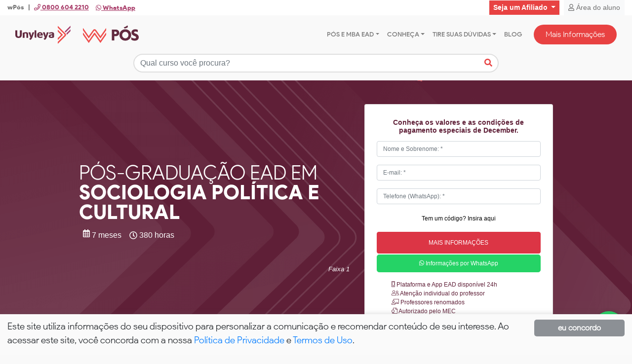

--- FILE ---
content_type: text/html; charset=UTF-8
request_url: https://wpos.com.br/pos-graduacao/curso/sociologia-politica-e-cultural
body_size: 24531
content:

<!DOCTYPE html>
<html lang="pt-br" xmlns="http://www.w3.org/1999/xhtml">
<head>

    <!-- Google Tag Manager -->
    <script>
        (
            function(w,d,s,l,i){
                w[l]=w[l]||[];w[l].push({'gtm.start':new Date().getTime(),event:'gtm.js'});
                var f=d.getElementsByTagName(s)[0],j=d.createElement(s),dl=l!='dataLayer'?'&l='+l:'';
                j.async=true;
                j.src='//www.googletagmanager.com/gtm.js?id='+i+dl;
                f.parentNode.insertBefore(j,f);
            }
        )
        (
            window,document,'script','dataLayer','GTM-TZ5TJ9'
        );
    </script>
    <meta name="facebook-domain-verification" content="74ul1bqdkkoibp2kej4x2vgqztomqv" />

    <!-- End Google Tag Manager -->

<title>Pós-Graduação em Sociologia Política e Cultural | wPós</title>
    <!-- Meta Tags -->
    <script type="text/javascript" src="//static.criteo.net/js/ld/ld.js" async="true"></script>
<meta charset="UTF-8">
<meta name="og&#x3A;url" content="https&#x3A;&#x2F;&#x2F;wpos.com.br&#x2F;pos-graduacao&#x2F;curso&#x2F;sociologia-politica-e-cultural">
<meta property="og&#x3A;image" content="https&#x3A;&#x2F;&#x2F;wpos.com.br&#x2F;assets&#x2F;faculdade&#x2F;img&#x2F;facebook-open-graph.gif">
<meta name="og&#x3A;type" content="product">
<meta name="og&#x3A;site_name" content="wP&#xF3;s&#x20;&#x7C;&#x20;desde&#x20;sempre&#x20;digital">
<meta name="og&#x3A;title" content="P&#xF3;s-Gradua&#xE7;&#xE3;o&#x20;a&#x20;Dist&#xE2;ncia&#x20;em&#x20;Sociologia&#x20;Pol&#xED;tica&#x20;e&#x20;Cultural">
<meta name="og&#x3A;description" content="&#x0D;&#x0A;&#x20;&#x20;&#x20;&#x20;&#x0D;&#x0A;&#x20;&#x20;&#x20;&#x20;&amp;nbsp&#x3B;&#x0D;&#x0A;&#x20;&#x20;&#x20;&#x20;Compreender&#x20;e&#x20;refletir&#x20;sobre&#x20;a&#x20;hist&#xF3;ria,&#x20;as&#x20;concep&#xE7;&#xF5;es&#x20;e&#x20;as&#x20;metodologias&#x20;da&#x20;educa&#xE7;&#xE3;o&#x20;em&#x20;Sociologia&#x20;e&#x20;sua&#x20;rela&#xE7;&#xE3;o&#x20;com&#x20;a&#x20;educa&#xE7;&#xE3;o&#x20;formal&#x20;e&#x20;n&#xE3;o&#x20;formal&#x3B;&#x0D;&#x0A;&#x20;&#x20;&#x20;&#x20;&amp;nbsp&#x3B;&#x0D;&#x0A;&#x20;&#x20;&#x20;&#x20;&#x0D;&#x0A;&#x20;&#x20;&#x20;&#x20;&#x0D;&#x0A;&#x20;&#x20;&#x20;&#x20;&amp;nbsp&#x3B;&#x0D;&#x0A;&#x20;&#x20;&#x20;&#x20;Levantar&#x20;os&#x20;fundamentos&#x20;sociol&#xF3;gicos&#x20;e&#x20;filos&#xF3;ficos&#x20;da&#x20;Sociologia&#x20;Pol&#xED;tica&#x20;e&#x20;da&#x20;Sociologia&#x20;Cultural&#x3B;&#x0D;&#x0A;&#x20;&#x20;&#x20;&#x20;&amp;nbsp&#x3B;&#x0D;&#x0A;&#x20;&#x20;&#x20;&#x20;&#x0D;&#x0A;&#x20;&#x20;&#x20;&#x20;&#x0D;&#x0A;&#x20;&#x20;&#x20;&#x20;&amp;nbsp&#x3B;&#x0D;&#x0A;&#x20;&#x20;&#x20;&#x20;Oportunizar&#x20;a&#x20;troca&#x20;de&#x20;viv&#xEA;ncias,&#x20;reflex&#xF5;es&#x20;e&#x20;experi&#xEA;ncias&#x20;e&#x20;a&#x20;sistematiza&#xE7;&#xE3;o&#x20;de&#x20;pr&#xE1;ticas&#x20;de&#x20;a&#xE7;&#xE3;o&#x20;educativa&#x20;em&#x20;Sociologia&#x3B;&#x0D;&#x0A;&#x20;&#x20;&#x20;&#x20;&amp;nbsp&#x3B;&#x0D;&#x0A;&#x20;&#x20;&#x20;&#x20;&#x0D;&#x0A;&#x20;&#x20;&#x20;&#x20;&#x0D;&#x0A;&#x20;&#x20;&#x20;&#x20;&amp;nbsp&#x3B;&#x0D;&#x0A;&#x20;&#x20;&#x20;&#x20;Qualificar&#x20;a&#x20;capacidade&#x20;de&#x20;planejamento&#x20;pedag&#xF3;gico&#x20;com&#x20;&#xEA;nfase&#x20;para&#x20;organiza&#xE7;&#xE3;o&#x20;de&#x20;atividades&#x20;educativas&#x20;e&#x20;o&#x20;desenvolvimento&#x20;de&#x20;subs&#xED;dios&#x20;e&#x20;materiais&#x20;did&#xE1;tico-pedag&#xF3;gicos&#x20;em&#x20;Sociologia&#x20;para&#x20;a&#x20;educa&#xE7;&#xE3;o&#x20;b&#xE1;sica&#x20;e&#x20;a&#x20;educa&#xE7;&#xE3;o&#x20;n&#xE3;o&#x20;formal&#x3B;&#x0D;&#x0A;&#x20;&#x20;&#x20;&#x20;&amp;nbsp&#x3B;&#x0D;&#x0A;&#x20;&#x20;&#x20;&#x20;&#x0D;&#x0A;&#x20;&#x20;&#x20;&#x20;&#x0D;&#x0A;&#x20;&#x20;&#x20;&#x20;&amp;nbsp&#x3B;&#x0D;&#x0A;&#x20;&#x20;&#x20;&#x20;Subsidiar&#x20;a&#x20;constru&#xE7;&#xE3;o&#x20;de&#x20;uma&#x20;leitura&#x20;hist&#xF3;rica,&#x20;sistem&#xE1;tica&#x20;e&#x20;interdisciplinar&#x20;da&#x20;Sociologia&#x20;como&#x20;conte&#xFA;dos&#x20;de&#x20;a&#xE7;&#xE3;o&#x20;pedag&#xF3;gica&#x20;e&#x20;pol&#xED;tica,&#x20;atrav&#xE9;s&#x20;do&#x20;estudo&#x20;da&#x20;hist&#xF3;ria,&#x20;das&#x20;concep&#xE7;&#xF5;es,&#x20;dos&#x20;fundamentos&#x20;e&#x20;das&#x20;metodologias&#x20;a&#x20;ela&#x20;ligadas&#x20;na&#x20;perspectiva&#x20;da&#x20;gest&#xE3;o&#x20;e&#x20;educa&#xE7;&#xE3;o.&#x0D;&#x0A;&#x20;&#x20;&#x20;&#x20;&amp;nbsp&#x3B;&#x0D;&#x0A;&#x20;&#x20;&#x20;&#x20;&#x0D;&#x0A;">
<meta name="description" content="&#x0D;&#x0A;&#x20;&#x20;&#x20;&#x20;&#x0D;&#x0A;&#x20;&#x20;&#x20;&#x20;&amp;nbsp&#x3B;&#x0D;&#x0A;&#x20;&#x20;&#x20;&#x20;Compreender&#x20;e&#x20;refletir&#x20;sobre&#x20;a&#x20;hist&#xF3;ria,&#x20;as&#x20;concep&#xE7;&#xF5;es&#x20;e&#x20;as&#x20;metodologias&#x20;da&#x20;educa&#xE7;&#xE3;o&#x20;em&#x20;Sociologia&#x20;e&#x20;sua&#x20;rela&#xE7;&#xE3;o&#x20;com&#x20;a&#x20;educa&#xE7;&#xE3;o&#x20;formal&#x20;e&#x20;n&#xE3;o&#x20;formal&#x3B;&#x0D;&#x0A;&#x20;&#x20;&#x20;&#x20;&amp;nbsp&#x3B;&#x0D;&#x0A;&#x20;&#x20;&#x20;&#x20;&#x0D;&#x0A;&#x20;&#x20;&#x20;&#x20;&#x0D;&#x0A;&#x20;&#x20;&#x20;&#x20;&amp;nbsp&#x3B;&#x0D;&#x0A;&#x20;&#x20;&#x20;&#x20;Levantar&#x20;os&#x20;fundamentos&#x20;sociol&#xF3;gicos&#x20;e&#x20;filos&#xF3;ficos&#x20;da&#x20;Sociologia&#x20;Pol&#xED;tica&#x20;e&#x20;da&#x20;Sociologia&#x20;Cultural&#x3B;&#x0D;&#x0A;&#x20;&#x20;&#x20;&#x20;&amp;nbsp&#x3B;&#x0D;&#x0A;&#x20;&#x20;&#x20;&#x20;&#x0D;&#x0A;&#x20;&#x20;&#x20;&#x20;&#x0D;&#x0A;&#x20;&#x20;&#x20;&#x20;&amp;nbsp&#x3B;&#x0D;&#x0A;&#x20;&#x20;&#x20;&#x20;Oportunizar&#x20;a&#x20;troca&#x20;de&#x20;viv&#xEA;ncias,&#x20;reflex&#xF5;es&#x20;e&#x20;experi&#xEA;ncias&#x20;e&#x20;a&#x20;sistematiza&#xE7;&#xE3;o&#x20;de&#x20;pr&#xE1;ticas&#x20;de&#x20;a&#xE7;&#xE3;o&#x20;educativa&#x20;em&#x20;Sociologia&#x3B;&#x0D;&#x0A;&#x20;&#x20;&#x20;&#x20;&amp;nbsp&#x3B;&#x0D;&#x0A;&#x20;&#x20;&#x20;&#x20;&#x0D;&#x0A;&#x20;&#x20;&#x20;&#x20;&#x0D;&#x0A;&#x20;&#x20;&#x20;&#x20;&amp;nbsp&#x3B;&#x0D;&#x0A;&#x20;&#x20;&#x20;&#x20;Qualificar&#x20;a&#x20;capacidade&#x20;de&#x20;planejamento&#x20;pedag&#xF3;gico&#x20;com&#x20;&#xEA;nfase&#x20;para&#x20;organiza&#xE7;&#xE3;o&#x20;de&#x20;atividades&#x20;educativas&#x20;e&#x20;o&#x20;desenvolvimento&#x20;de&#x20;subs&#xED;dios&#x20;e&#x20;materiais&#x20;did&#xE1;tico-pedag&#xF3;gicos&#x20;em&#x20;Sociologia&#x20;para&#x20;a&#x20;educa&#xE7;&#xE3;o&#x20;b&#xE1;sica&#x20;e&#x20;a&#x20;educa&#xE7;&#xE3;o&#x20;n&#xE3;o&#x20;formal&#x3B;&#x0D;&#x0A;&#x20;&#x20;&#x20;&#x20;&amp;nbsp&#x3B;&#x0D;&#x0A;&#x20;&#x20;&#x20;&#x20;&#x0D;&#x0A;&#x20;&#x20;&#x20;&#x20;&#x0D;&#x0A;&#x20;&#x20;&#x20;&#x20;&amp;nbsp&#x3B;&#x0D;&#x0A;&#x20;&#x20;&#x20;&#x20;Subsidiar&#x20;a&#x20;constru&#xE7;&#xE3;o&#x20;de&#x20;uma&#x20;leitura&#x20;hist&#xF3;rica,&#x20;sistem&#xE1;tica&#x20;e&#x20;interdisciplinar&#x20;da&#x20;Sociologia&#x20;como&#x20;conte&#xFA;dos&#x20;de&#x20;a&#xE7;&#xE3;o&#x20;pedag&#xF3;gica&#x20;e&#x20;pol&#xED;tica,&#x20;atrav&#xE9;s&#x20;do&#x20;estudo&#x20;da&#x20;hist&#xF3;ria,&#x20;das&#x20;concep&#xE7;&#xF5;es,&#x20;dos&#x20;fundamentos&#x20;e&#x20;das&#x20;metodologias&#x20;a&#x20;ela&#x20;ligadas&#x20;na&#x20;perspectiva&#x20;da&#x20;gest&#xE3;o&#x20;e&#x20;educa&#xE7;&#xE3;o.&#x0D;&#x0A;&#x20;&#x20;&#x20;&#x20;&amp;nbsp&#x3B;&#x0D;&#x0A;&#x20;&#x20;&#x20;&#x20;&#x0D;&#x0A;">
<meta name="robots" content="index,follow">
<meta name="viewport" content="width&#x3D;device-width,&#x20;initial-scale&#x3D;1,&#x20;shrink-to-fit&#x3D;no">
<meta name="author" content="Faculdade&#x20;Unyleya">
<meta name="copyright" content="Wp&#xF3;s&#x20;-&#x20;Todos&#x20;os&#x20;direitos&#x20;reservados">
<meta name="rating" content="General">
<meta name="URL" content="https&#x3A;&#x2F;&#x2F;wpos.com.br">
<meta name="language" content="portuguese">
<meta name="Content-Language" content="pt-br">
<meta name="revisit-after" content="30&#x20;days">
<meta name="document-rating" content="General">
<meta name="document-state" content="Dynamic">
<meta name="Target" content="_self">
<meta name="google-site-verification" content="SyowKw_MRWlizb8yXqLrrIx2ZG2vxcyNY2qxPNT2f68">
<meta http-equiv="X-UA-Compatible" content="IE&#x3D;edge">    <!-- CSS -->
    <link href="&#x2F;plugins&#x2F;core.css" media="screen" rel="stylesheet" type="text&#x2F;css">
<link href="&#x2F;plugins&#x2F;soon&#x2F;soon.min.css" media="screen" rel="stylesheet" type="text&#x2F;css">
<link href="&#x2F;assets&#x2F;wpos&#x2F;css&#x2F;custom.css&#x3F;20251202" media="screen" rel="stylesheet" type="text&#x2F;css">
<link href="&#x2F;plugins&#x2F;jquery-ui.min.css" media="screen" rel="stylesheet" type="text&#x2F;css">
<link href="&#x2F;plugins&#x2F;components&#x2F;exit-home&#x2F;exit.css" media="screen" rel="stylesheet" type="text&#x2F;css">
<link href="https&#x3A;&#x2F;&#x2F;wpos.com.br" rel="canonical">
<link href="&#x2F;assets&#x2F;wpos&#x2F;img&#x2F;favicon.ico" rel="shortcut&#x20;icon" type="&#x2F;assets&#x2F;wpos&#x2F;img&#x2F;vnd.microsoft.icon">
    <!-- JavaScript -->
    <script  src="&#x2F;assets&#x2F;wpos&#x2F;js&#x2F;v2.js"></script>
<script  src="&#x2F;plugins&#x2F;jquery-3.4.1.min.js"></script>    <script>
        function getDeviceState() {
            if (navigator.userAgent.match(/Tablet|iPad/i))
            {
                return "t"
            } else if(navigator.userAgent.match(/IEMobile|Windows Phone|Lumia|Android|webOS|iPhone|iPod|Blackberry|PlayBook|BB10|Mobile Safari|Opera Mini|\bCrMo\/|Opera Mobi/i) )
            {
                return "m"
            }
            return "d";
        }
    </script>


</head>
<body>
<noscript><iframe src="//www.googletagmanager.com/ns.html?id=GTM-TZ5TJ9"height="0" width="0" style="display:none;visibility:hidden"></iframe></noscript>
<div class="modal fade" id="modal_fale_consultor" tabindex="-1" role="dialog" aria-labelledby="myModalLabel">
    <div class="modal-dialog" role="document">
        <div class="modal-content">
            <div class="modal-header">
                <h3 class="modal-title" id="myModalLabel">Mais Informações</h3>
                <button type="button" class="close" data-dismiss="modal" aria-label="Close"><span aria-hidden="true">&times;</span></button>
            </div>
            <div class="modal-body">
                                <form method="POST" name="posGraduacao" action="&#x2F;lead-consultor" autocomplete="off" id="posGraduacao-layout">                <input type="hidden" name="formkey" value="wpos-posgraduacao-faleconsultor-modal">                <input type="hidden" name="codsrc" class="codsrc" value="">                <input type="hidden" name="codformulario" value="2">                <input type="hidden" name="nomecurso" class="nomecurso&#x20;form-curso" value="">                <input type="hidden" name="estado" class="estado" value="">                <input type="hidden" name="cidade" class="cidade" disabled="disabled" value="">                <div class="form-group">
                    <select name="areas" class="form-control" required="required" id="areaHomeModal"><option value="">Selecione uma área*</option>
<option value="2">Administração Pública</option>
<option value="91">Agronegócio</option>
<option value="85">Agronomia</option>
<option value="63">Arquitetura e Urbanismo</option>
<option value="74">Artes e Música</option>
<option value="6">Auditoria, Contabilidade e Finanças</option>
<option value="86">Biologia</option>
<option value="34">Biomedicina</option>
<option value="80">Cannabis</option>
<option value="5">Ciência da Informação</option>
<option value="45">Ciências Agrárias e Agronegócio</option>
<option value="95">Ciências Ambientais</option>
<option value="93">Ciências Biológicas</option>
<option value="92">Ciências Exatas</option>
<option value="84">Ciências Sociais Aplicadas</option>
<option value="76">Coaching</option>
<option value="72">Comércio Exterior</option>
<option value="89">Comunicação Organizacional</option>
<option value="3">Comunicação Social</option>
<option value="38">Concursos Públicos</option>
<option value="43">Diagnóstico e Imagem</option>
<option value="1">Direito</option>
<option value="56">Direitos Humanos</option>
<option value="55">Docência</option>
<option value="77">Economia</option>
<option value="7">Educação e Magistério</option>
<option value="8">Educação Física</option>
<option value="27">Enfermagem</option>
<option value="9">Engenharia</option>
<option value="51">Esportes</option>
<option value="57">Estética</option>
<option value="28">Farmácia</option>
<option value="26">Filosofia</option>
<option value="10">Fisioterapia</option>
<option value="53">Fitoterapia</option>
<option value="44">Fonoaudiologia</option>
<option value="73">Gastronomia</option>
<option value="12">Gestão</option>
<option value="25">Gestão Bancária</option>
<option value="48">Jornalismo</option>
<option value="11">Licitações e Contratos</option>
<option value="13">Língua Portuguesa</option>
<option value="32">Logística</option>
<option value="35">Marketing</option>
<option value="62">Matemática e Estatística</option>
<option value="14">MBA</option>
<option value="79">Medicina</option>
<option value="37">Medicina Veterinária</option>
<option value="15">Meio Ambiente e Sustentabilidade</option>
<option value="75">Moda</option>
<option value="16">Nutrição</option>
<option value="49">Odontologia</option>
<option value="17">Petróleo e Gás</option>
<option value="18">Poder Judiciário</option>
<option value="19">Políticas Públicas</option>
<option value="54">Portos e Navegação</option>
<option value="29">Psicologia</option>
<option value="88">Publicidade</option>
<option value="61">Química</option>
<option value="87">Recursos Humanos</option>
<option value="82">Relações Internacionais</option>
<option value="21">Saúde e Bem-Estar</option>
<option value="46">Saúde Mental</option>
<option value="42">Segurança do Trabalho</option>
<option value="20">Segurança Pública e Inteligência</option>
<option value="31">Seguros e Previdência</option>
<option value="22">Serviço Social</option>
<option value="50">Sociologia</option>
<option value="24">Tecnologia da Informação</option>
<option value="23">Teologia</option>
<option value="58">Trânsito e Tráfego</option></select>                </div>
                <div class="form-group">
                    <select name="codcurso" class="form-control&#x20;setnomecurso" required="required" id="cursoHomeModal"><option value="">Selecione um curso*</option></select>                </div>
                <div class="form-group ">
                    <input type="text" name="nome" class="form-control" required="required" placeholder="Nome&#x20;e&#x20;Sobrenome&#x3A;&#x20;&#x2A;" autocomplete="on" id="nomeHomeModal" value="">                </div>
                <div class="form-group">
                    <input type="email" name="email" class="form-control" required="required" placeholder="E-mail&#x3A;&#x20;&#x2A;" autocomplete="on" id="emailHomeModal" value="">                </div>
                <div class="form-group">
                    <input type="tel" name="telefone" class="form-control&#x20;tel" required="required" placeholder="Telefone&#x20;&#x28;WhatsApp&#x29;&#x3A;&#x20;&#x2A;" id="telefoneHomeModal" value="">                </div>

                <div class="text-center my-3">
                    <div class="form-group h-35" style="">
                        <a id="btn_codigo" class="btn_codigo"  >
                            Tem um código? Insira aqui
                        </a>
                        <a class="btn_codigo_cancel" id="btn_codigo_cancel" >
                            Cancelar
                        </a>
                        <input type="text" name="codpromocional" class="form-control&#x20;input_codigo&#x20;animated" placeholder="Insira&#x20;o&#x20;C&#xF3;digo" maxlength="250" style="display&#x3A;none" value="">                    </div>
                </div>
                
    <div class="form-group d-none">
        <select name="possuigra" class="form-control askgraduacao-select" required="required">
        </select>
    </div>
                <div class="form-group">
                    <input type="submit" name="enviar" class="btn&#x20;btn-danger&#x20;btn-block&#x20;enviar" data-loading-text="Enviando..." id="enviaMaisInfoModal" value="Enviar">                </div>
                <div class="form-group aceito d-none"></div>
                </form>            </div>

        </div>
    </div>
</div>

<div class="wrapper">
    <div class="navbar" id="bar-top">
        <div class="container">
            <small class="d-flex">wPós &nbsp;&nbsp;|
                <strong><a href="tel:0800 604 2210" target="_blank"><i class="far fa-phone"></i> 0800 604 2210</a></strong>
                <form method="post" action="/whatsapp-equipe-fila" target="_blank"><input type="hidden" name="id_site" value="2"><input type="hidden" name="url_whatsapp" value="web.whatsapp.com"><input type="hidden" name="equipe[]" value="WPOS2"><input type="hidden" name="csrf_token" value="cac278acd08f6aeb3c165c0cc84175e6"><button class="dropdown dropdown-whatsapp" name="enviarwpp"><i class="fab fa-whatsapp"></i> WhatsApp</button></form>            </small>
            <div class="d-flex">
                <div class="dropdown-afiliado dropdown">
                <a href="https://unyleya.edu.br/seja-afiliado"
                   class="btn btn-light rounded-0 btn-sm afiliado-menu-topo bg-tertiary right dropdown-toggle"
                   data-toggle="dropdown" aria-haspopup="true" aria-expanded="false">
                    Seja um Afiliado
                </a>
                    <div class="dropdown-menu">
                        <a class="dropdown-item" target="_blank"
                           href="https://unyleya.edu.br/seja-afiliado">Quero ser um afiliado</a>
                        <a class="dropdown-item" target="_blank"
                           href="https://afiliados.unyleya.com.br/">Login Afiliado</a>
                    </div>
                </div>
                <!-- Default dropleft button -->
                <div class="dropdown-area-aluno dropdown">
                    <a href="http://portalaluno.unyleya.edu.br" class="btn btn-light rounded-0 btn-sm" target="_blank"><i class="far fa-user"></i> Área do aluno</a>
                </div>
            </div>

        </div>
    </div>
    <div class="navbar navbar-expand-lg sticky-top navbar-light custom-carets" id="navbar-header">
        <div class="container flex-column">
            <div class="row justify-content-between w-100">
                <a class="navbar-brand" href="/" title="Logo wPÓS E Unyleya">
                    <span><svg id="logo-brand" data-name="Camada 1" xmlns="http://www.w3.org/2000/svg" width="350.03" height="51.91" viewBox="0 0 350.03 51.91"><title>faculdade-wpos-logo2</title><path class="cls-1" d="M257.06,20.89,241.38,43.26,226.19,21.73a1.61,1.61,0,0,0-2.76,0L208.25,43.26,192.56,20.89c-.22-.35-.61-.1-.61.38V26a2,2,0,0,0,.31,1.13L208,49.55a.27.27,0,0,0,.28.14.25.25,0,0,0,.27-.14l16.11-22.92a.21.21,0,0,1,.29-.07l.07.07L241.1,49.55a.27.27,0,0,0,.28.14.25.25,0,0,0,.27-.14l15.72-22.41a2.23,2.23,0,0,0,.31-1.13V21.27C257.68,20.79,257.29,20.54,257.06,20.89Z"></path><path class="cls-1" d="M257.06,8.06,241.38,30.44,229,13.13a4.87,4.87,0,0,0-8.36,0L208.25,30.44,192.56,8.06c-.22-.34-.61-.09-.61.39v4.74a2,2,0,0,0,.31,1.12L208,36.73a.29.29,0,0,0,.28.14.27.27,0,0,0,.27-.14L223.15,16a1.93,1.93,0,0,1,3.32,0L241.1,36.73a.29.29,0,0,0,.28.14.27.27,0,0,0,.27-.14l15.72-22.42a2.13,2.13,0,0,0,.31-1.12V8.45C257.68,8,257.29,7.72,257.06,8.06Z"></path><path class="cls-2" d="M284.91,11.86H273.62V42.63h7.19V30.54h4.1c5.31,0,9.94-3.57,9.94-9.36S290.22,11.86,284.91,11.86Zm-1.06,12.77h-3v-6.9h3c1.93,0,3.86,1.11,3.86,3.43S285.78,24.63,283.85,24.63Z"></path><path class="cls-2" d="M319.32,5.06,318.16,0a27.48,27.48,0,0,1-10.81,5.79l3.14,3.08A25.08,25.08,0,0,0,319.32,5.06Z"></path><path class="cls-2" d="M311.93,11.14c-8.49,0-16.55,6.23-16.55,16.07s8.06,16.16,16.55,16.16,16.63-6.22,16.63-16.16S320.47,11.14,311.93,11.14Zm0,25.62a9.16,9.16,0,0,1-9-9.29c0-.09,0-.17,0-.26a9,9,0,1,1,18,0,9.19,9.19,0,0,1-8.82,9.54Z"></path><path class="cls-2" d="M341.46,23.49c-3.66-1.2-4.73-2.12-4.73-3.57s1.26-2.65,3.91-2.65A12.41,12.41,0,0,1,347,19.2l.55-6.27A13.6,13.6,0,0,0,340,11.09c-6.75,0-10.66,4.15-10.66,9.36,0,4.25,2.85,7.68,8.2,9.56,3.81,1.35,4.88,2.27,4.88,4.1s-1.55,3-4.3,3a15.32,15.32,0,0,1-9.59-3.48l.68,7.19a15.77,15.77,0,0,0,9.31,2.6c7.57,0,11.48-4,11.48-10C350,28.56,346.38,25.13,341.46,23.49Z"></path><path class="cls-2" d="M12.93,14V26.85a8.63,8.63,0,0,1-.19,1.9,4.07,4.07,0,0,1-.64,1.48,3.16,3.16,0,0,1-1.15,1,4.08,4.08,0,0,1-1.72.35,3.84,3.84,0,0,1-1.67-.37,3.19,3.19,0,0,1-1.16-1,4.07,4.07,0,0,1-.64-1.48,9.17,9.17,0,0,1-.2-1.88V14H0V26.46c0,3.07.74,5.36,2.21,6.9s3.81,2.3,7,2.3,5.54-.77,7-2.3,2.21-3.83,2.21-6.9V14Z"></path><path class="cls-2" d="M35.65,21.52A4.43,4.43,0,0,0,33.77,20a8.52,8.52,0,0,0-3.63-.63,23,23,0,0,0-3.42.26c-1.08.16-2,.35-2.87.56-.64.16-1.31.35-2,.58a1,1,0,0,0-.69,1V35.25h5V23.38A3.84,3.84,0,0,1,27,23a5.5,5.5,0,0,1,.88-.25,5.33,5.33,0,0,1,1.05-.1,2.66,2.66,0,0,1,1.56.37,2,2,0,0,1,.74,1,3.65,3.65,0,0,1,.22,1.35v9.86h5V25.33a14.52,14.52,0,0,0-.12-1.86A4.5,4.5,0,0,0,35.65,21.52Z"></path><path class="cls-2" d="M45.62,29.84h-.06l-2.91-10H37.31q1.61,4.32,2.58,7L41.42,31c.37,1,.63,1.72.79,2.14s.26.74.32.93a1.68,1.68,0,0,1,0,1.21,3.6,3.6,0,0,1-.74,1.11,7.52,7.52,0,0,1-1.18,1,10.67,10.67,0,0,1-1.37.74l2.87,2.53a1.19,1.19,0,0,0,1.45,0,12.59,12.59,0,0,0,1.19-.88,9.81,9.81,0,0,0,1.48-1.54,10.93,10.93,0,0,0,1.2-2,26.87,26.87,0,0,0,1.13-2.58l5.16-13.82H48.56Z"></path><path class="cls-2" d="M54.63,14.11V32.92a2.3,2.3,0,0,0,2.29,2.29h2.76V14h-5A.09.09,0,0,0,54.63,14.11Z"></path><path class="cls-2" d="M77.09,23.3a7.54,7.54,0,0,0-1.62-2.06,7.17,7.17,0,0,0-2.35-1.39,8.53,8.53,0,0,0-3-.51,9.93,9.93,0,0,0-3.2.52,7.59,7.59,0,0,0-2.65,1.54,7.23,7.23,0,0,0-1.8,2.54,8.92,8.92,0,0,0-.65,3.5,9.28,9.28,0,0,0,.61,3.46,7.09,7.09,0,0,0,1.72,2.57,7.34,7.34,0,0,0,2.71,1.62,10.63,10.63,0,0,0,3.62.57,19.73,19.73,0,0,0,2.17-.12c.73-.08,1.38-.18,2-.29s1.06-.21,1.44-.31.56-.16.56-.2l.71-4c-.41.18-.88.36-1.39.55s-1,.36-1.62.52-1.13.29-1.7.4a8.7,8.7,0,0,1-1.61.16A4.53,4.53,0,0,1,69.15,32a3.77,3.77,0,0,1-1.26-.86A3.35,3.35,0,0,1,67.16,30a3.89,3.89,0,0,1-.27-1.26H77.13a.89.89,0,0,0,.91-.87h0a13.13,13.13,0,0,0-.13-2.08A7.6,7.6,0,0,0,77.09,23.3ZM66.88,25.69a4.39,4.39,0,0,1,1-2.25,2.87,2.87,0,0,1,2.26-.81,3.6,3.6,0,0,1,1.34.23,2.7,2.7,0,0,1,.92.65,2.83,2.83,0,0,1,.53,1,5.11,5.11,0,0,1,.21,1.22Z"></path><path class="cls-2" d="M107.75,20.32a6,6,0,0,0-2.17-.75,16,16,0,0,0-2.49-.2c-.51,0-1,.05-1.52.11s-1.28.16-2,.26-1.35.23-2,.36a15.49,15.49,0,0,0-1.63.4v3.77c.33-.14.76-.3,1.27-.49s1.07-.37,1.66-.54,1.19-.31,1.78-.43a8.62,8.62,0,0,1,1.6-.18,6,6,0,0,1,1.09.06,1.78,1.78,0,0,1,.77.27,1.19,1.19,0,0,1,.46.62,3.62,3.62,0,0,1,.15,1.13v.45h-.52l-.94.08-1.13.15-1.09.18a21.29,21.29,0,0,0-2.36.56,8,8,0,0,0-2.08,1,4.67,4.67,0,0,0-1.4,1.5A4.19,4.19,0,0,0,94.76,31a4.62,4.62,0,0,0,.73,2.45,4.25,4.25,0,0,0,1.64,1.39,7.22,7.22,0,0,0,2.32.64,25.75,25.75,0,0,0,2.78.15,29.09,29.09,0,0,0,4.93-.39,3.22,3.22,0,0,0,2.7-3.17v-7.5a5.48,5.48,0,0,0-.58-2.64A4.27,4.27,0,0,0,107.75,20.32Zm-3,11.72a6.26,6.26,0,0,1-1.14.25,12.46,12.46,0,0,1-1.73.1,2.58,2.58,0,0,1-1.48-.4,1.47,1.47,0,0,1-.6-1.36,1.51,1.51,0,0,1,.61-1.33,4.67,4.67,0,0,1,1.47-.63l.61-.08c.26,0,.54-.07.83-.09l.83-.06h.63Z"></path><path class="cls-2" d="M86.46,29.84H86.4l-2.91-10H78.15q1.6,4.32,2.58,7L82.26,31c.37,1,.63,1.72.79,2.14s.26.74.32.93a1.68,1.68,0,0,1,0,1.21,3.65,3.65,0,0,1-.81,1.06,7.09,7.09,0,0,1-1.19,1,9.93,9.93,0,0,1-1.36.74l2.87,2.53a1.2,1.2,0,0,0,1.46.08c.42-.28.83-.58,1.22-.9A10.26,10.26,0,0,0,87,38.22a12.32,12.32,0,0,0,1.2-2,27,27,0,0,0,1.12-2.59l5.2-13.81h-5.2Z"></path><path class="cls-1" d="M121,41l14-14a.29.29,0,0,0,0-.41h0l-14-13.9a.44.44,0,0,0-.62,0,.43.43,0,0,0-.13.3v3.8a1.27,1.27,0,0,0,.38.9l9,8.9a.27.27,0,0,1,0,.36l-9,8.91a1.27,1.27,0,0,0-.38.9v4a.44.44,0,0,0,.47.41A.47.47,0,0,0,121,41Z"></path><path class="cls-1" d="M121,1.81a.43.43,0,0,0-.61,0,.42.42,0,0,0-.13.32V5.91a1.26,1.26,0,0,0,.37.9L139.3,25.48a1.73,1.73,0,0,1,0,2.45h0l-18.66,18.7a1.27,1.27,0,0,0-.38.9v3.94a.44.44,0,0,0,.44.44.44.44,0,0,0,.31-.13L142.19,30.6a5.38,5.38,0,0,0,0-7.59Z"></path><path class="cls-3" d="M155.79,11.84,144.73,22.9a7.19,7.19,0,0,1,1.12,3.9l10.53-10.52a.81.81,0,0,0,.23-.55V12.18a.48.48,0,0,0-.82-.34Z"></path><path class="cls-3" d="M156.29,6.26a.75.75,0,0,0,.23-.55V2a.41.41,0,0,0-.41-.41.4.4,0,0,0-.29.12l-16,16,2.51,2.51Z"></path></svg></span>
                </a>
                <button class="navbar-toggler d-lg-none hamburger hamburger--collapse" type="button" data-toggle="collapse"
                        data-target="#collapsibleNavId" aria-controls="collapsibleNavId" aria-expanded="false"
                        aria-label="Toggle navigation">
                    <span class="hamburger-box">
                        <span class="hamburger-inner"></span>
                    </span>
                </button>
                <div class="collapse navbar-collapse text-center" id="collapsibleNavId">
                    <ul class="navbar-nav ml-auto mt-2 mt-lg-0">
                        <li class="nav-item">
                            <a class="nav-link dropdown-toggle" href="#" id="nav-cursos" role="button" data-toggle="dropdown" aria-haspopup="true" aria-expanded="false">Pós e MBA EAD</a>
                            <div class="dropdown-menu" id="dropdown-cursos" aria-labelledby="nav-cursos" >
                                <div class="dropdown-cursos">
                                                                                <a class="dropdown-item" href="/pos-graduacao/administracao-publica">Administração Pública</a>
                                                                                    <a class="dropdown-item" href="/pos-graduacao/agronegocio">Agronegócio</a>
                                                                                    <a class="dropdown-item" href="/pos-graduacao/agronomia">Agronomia</a>
                                                                                    <a class="dropdown-item" href="/pos-graduacao/arquitetura-e-urbanismo">Arquitetura e Urbanismo</a>
                                                                                    <a class="dropdown-item" href="/pos-graduacao/artes-e-musica">Artes e Música</a>
                                                                                    <a class="dropdown-item" href="/pos-graduacao/auditoria--contabilidade-e-financas">Auditoria, Contabilidade e Finanças</a>
                                                                                    <a class="dropdown-item" href="/pos-graduacao/biologia">Biologia</a>
                                                                                    <a class="dropdown-item" href="/pos-graduacao/biomedicina">Biomedicina</a>
                                                                                    <a class="dropdown-item" href="/pos-graduacao/cannabis">Cannabis</a>
                                                                                    <a class="dropdown-item" href="/pos-graduacao/ciencia-da-informacao">Ciência da Informação</a>
                                                                                    <a class="dropdown-item" href="/pos-graduacao/ciencias-agrarias-e-agronegocio">Ciências Agrárias e Agronegócio</a>
                                                                                    <a class="dropdown-item" href="/pos-graduacao/ciencias-ambientais">Ciências Ambientais</a>
                                                                                    <a class="dropdown-item" href="/pos-graduacao/ciencias-biologicas">Ciências Biológicas</a>
                                                                                    <a class="dropdown-item" href="/pos-graduacao/ciencias-exatas">Ciências Exatas</a>
                                                                                    <a class="dropdown-item" href="/pos-graduacao/ciencias-sociais-aplicadas">Ciências Sociais Aplicadas</a>
                                                                                    <a class="dropdown-item" href="/pos-graduacao/coaching">Coaching</a>
                                                                                    <a class="dropdown-item" href="/pos-graduacao/comercio-exterior">Comércio Exterior</a>
                                                                                    <a class="dropdown-item" href="/pos-graduacao/comunicacao-organizacional">Comunicação Organizacional</a>
                                                                                    <a class="dropdown-item" href="/pos-graduacao/comunicacao-social">Comunicação Social</a>
                                                                                    <a class="dropdown-item" href="/pos-graduacao/concursos-publicos">Concursos Públicos</a>
                                                                                    <a class="dropdown-item" href="/pos-graduacao/diagnostico-e-imagem">Diagnóstico e Imagem</a>
                                                                                    <a class="dropdown-item" href="/pos-graduacao/direito">Direito</a>
                                                                                    <a class="dropdown-item" href="/pos-graduacao/direitos-humanos">Direitos Humanos</a>
                                                                                    <a class="dropdown-item" href="/pos-graduacao/docencia">Docência</a>
                                                                                    <a class="dropdown-item" href="/pos-graduacao/economia">Economia</a>
                                                                                    <a class="dropdown-item" href="/pos-graduacao/educacao-e-magisterio">Educação e Magistério</a>
                                                                                    <a class="dropdown-item" href="/pos-graduacao/educacao-fisica">Educação Física</a>
                                                                                    <a class="dropdown-item" href="/pos-graduacao/enfermagem">Enfermagem</a>
                                                                                    <a class="dropdown-item" href="/pos-graduacao/engenharia">Engenharia</a>
                                                                                    <a class="dropdown-item" href="/pos-graduacao/esportes">Esportes</a>
                                                                                    <a class="dropdown-item" href="/pos-graduacao/estetica">Estética</a>
                                                                                    <a class="dropdown-item" href="/pos-graduacao/farmacia">Farmácia</a>
                                                                                    <a class="dropdown-item" href="/pos-graduacao/filosofia">Filosofia</a>
                                                                                    <a class="dropdown-item" href="/pos-graduacao/fisioterapia">Fisioterapia</a>
                                                                                    <a class="dropdown-item" href="/pos-graduacao/fitoterapia">Fitoterapia</a>
                                                                                    <a class="dropdown-item" href="/pos-graduacao/fonoaudiologia">Fonoaudiologia</a>
                                                                                    <a class="dropdown-item" href="/pos-graduacao/gastronomia">Gastronomia</a>
                                                                                    <a class="dropdown-item" href="/pos-graduacao/gestao">Gestão</a>
                                                                                    <a class="dropdown-item" href="/pos-graduacao/gestao-bancaria">Gestão Bancária</a>
                                                                                    <a class="dropdown-item" href="/pos-graduacao/jornalismo">Jornalismo</a>
                                                                                    <a class="dropdown-item" href="/pos-graduacao/licitacoes-e-contratos">Licitações e Contratos</a>
                                                                                    <a class="dropdown-item" href="/pos-graduacao/lingua-portuguesa">Língua Portuguesa</a>
                                                                                    <a class="dropdown-item" href="/pos-graduacao/logistica">Logística</a>
                                                                                    <a class="dropdown-item" href="/pos-graduacao/marketing">Marketing</a>
                                                                                    <a class="dropdown-item" href="/pos-graduacao/matematica-e-estatistica">Matemática e Estatística</a>
                                                                                    <a class="dropdown-item" href="/pos-graduacao/mba">MBA</a>
                                                                                    <a class="dropdown-item" href="/pos-graduacao/medicina">Medicina</a>
                                                                                    <a class="dropdown-item" href="/pos-graduacao/medicina-veterinaria">Medicina Veterinária</a>
                                                                                    <a class="dropdown-item" href="/pos-graduacao/meio-ambiente-e-sustentabilidade">Meio Ambiente e Sustentabilidade</a>
                                                                                    <a class="dropdown-item" href="/pos-graduacao/moda">Moda</a>
                                                                                    <a class="dropdown-item" href="/pos-graduacao/nutricao">Nutrição</a>
                                                                                    <a class="dropdown-item" href="/pos-graduacao/odontologia">Odontologia</a>
                                                                                    <a class="dropdown-item" href="/pos-graduacao/petroleo-e-gas">Petróleo e Gás</a>
                                                                                    <a class="dropdown-item" href="/pos-graduacao/poder-judiciario">Poder Judiciário</a>
                                                                                    <a class="dropdown-item" href="/pos-graduacao/politicas-publicas">Políticas Públicas</a>
                                                                                    <a class="dropdown-item" href="/pos-graduacao/portos-e-navegacao">Portos e Navegação</a>
                                                                                    <a class="dropdown-item" href="/pos-graduacao/psicologia">Psicologia</a>
                                                                                    <a class="dropdown-item" href="/pos-graduacao/publicidade">Publicidade</a>
                                                                                    <a class="dropdown-item" href="/pos-graduacao/quimica">Química</a>
                                                                                    <a class="dropdown-item" href="/pos-graduacao/recursos-humanos">Recursos Humanos</a>
                                                                                    <a class="dropdown-item" href="/pos-graduacao/relacoes-internacionais">Relações Internacionais</a>
                                                                                    <a class="dropdown-item" href="/pos-graduacao/saude-e-bem-estar">Saúde e Bem-Estar</a>
                                                                                    <a class="dropdown-item" href="/pos-graduacao/saude-mental">Saúde Mental</a>
                                                                                    <a class="dropdown-item" href="/pos-graduacao/seguranca-do-trabalho">Segurança do Trabalho</a>
                                                                                    <a class="dropdown-item" href="/pos-graduacao/seguranca-publica-e-inteligencia">Segurança Pública e Inteligência</a>
                                                                                    <a class="dropdown-item" href="/pos-graduacao/seguros-e-previdencia">Seguros e Previdência</a>
                                                                                    <a class="dropdown-item" href="/pos-graduacao/servico-social">Serviço Social</a>
                                                                                    <a class="dropdown-item" href="/pos-graduacao/sociologia">Sociologia</a>
                                                                                    <a class="dropdown-item" href="/pos-graduacao/tecnologia-da-informacao">Tecnologia da Informação</a>
                                                                                    <a class="dropdown-item" href="/pos-graduacao/teologia">Teologia</a>
                                                                                    <a class="dropdown-item" href="/pos-graduacao/transito-e-trafego">Trânsito e Tráfego</a>
                                        
                                </div>
                            </div>
                        </li>
                        <li class="nav-item dropdown">
                            <a class="nav-link dropdown-toggle" href="#" id="nav-conheca" role="button" data-toggle="dropdown" aria-haspopup="true" aria-expanded="false">Conheça</a>
                            <div class="dropdown-menu" aria-labelledby="nav-conheca">
                                                                    <a class="dropdown-item" href="/o-programa">
                                        O Programa</a>
                                                                    <a class="dropdown-item" href="/metodologia">
                                        Metodologia</a>
                                                                    <a class="dropdown-item" href="/vantagens">
                                        Vantagens</a>
                                                                    <a class="dropdown-item" href="/parcerias">
                                        Parcerias</a>
                                                                    <a class="dropdown-item" href="/autorizacao-do-mec">
                                        Autorização do MEC</a>
                                                                    <a class="dropdown-item" href="/solucoes-corporativas">
                                        Soluções Corporativas</a>
                                                                    <a class="dropdown-item" href="/progressao-na-carreira">
                                        Progressão na Carreira</a>
                                                                    <a class="dropdown-item" href="/concursos-publicos">
                                        Concursos</a>
                                                                    <a class="dropdown-item" href="/politica-de-privacidade">
                                        Política de Privacidade </a>
                                                                    <a class="dropdown-item" href="/termos-de-uso">
                                        Termos de Uso</a>
                                                                <a class="dropdown-item" href="/convenios/">Convênios</a>
                                <a class="dropdown-item" href="/credibilidade">Credibilidade</a>
                                <a class="dropdown-item" href="/disciplinas-complementares">Disciplinas Complementares</a>
                            </div>
                        </li>
                        <li class="nav-item dropdown">
                            <a class="nav-link dropdown-toggle" href="#" id="nav-duvidas" role="button" data-toggle="dropdown" aria-haspopup="true" aria-expanded="false">Tire suas dúvidas</a>
                            <div class="dropdown-menu" aria-labelledby="nav-duvidas">
                                <a class="dropdown-item" href="/atendimento">Contato</a>
                                <a class="dropdown-item" href="/faq">FAQ</a>
                            </div>
                        </li>

                        <li class="nav-item"><a class="nav-link " href="https://blog.unyleya.edu.br/" target="_blank">Blog</a></li>
                    </ul>

                    <a href="#" class="btn btn-custom-tertiary btn-lg ml-3 rounded-50 border-0 px-4" data-toggle="modal"
                       data-target="#modal_fale_consultor"
                       data-formkey="wpos-posgraduacao-faleconsultor-modal"
                       data-titulo="Mais Informações"
                       data-botao="ENVIAR"
                       data-codformulario="2"
                         data-fieldtermouncheck="Ao enviar este formul&aacute;rio, voc&ecirc; concorda com a nossa &lt;a href=&quot;https://wpos.com.br/politica-de-privacidade&quot; target=&quot;_blank&quot; class=&quot;link-politica-privacidade&quot;&gt;Pol&iacute;tica de Privacidade&lt;/a&gt; e  &lt;a href=&quot;https://wpos.com.br/termos-de-uso&quot; target=&quot;_blank&quot; &gt;Termos de Uso&lt;/a&gt;."                    >
                        Mais Informações</a>
                </div>
            </div>
            <div class="row w-100">
                <div class="bar-search w-100">
                    <div class="container">
                        <div class="row justify-content-center">
                            <div class="col-12 col-sm-8">
                                <div class="form-search mx-3">
                                    <form method="GET" name="search-form" action="&#x2F;pesquisa&#x2F;" class="search-form" id="search-form"><select name="type" class="type"><option value="all">Todos</option>
<option value="graduacao">Graduação EAD</option>
<option value="pos-graduacao-ead">Pós-Graduação EAD</option></select><input type="search" name="searchParameter" class="search" required="required" placeholder="Qual&#x20;curso&#x20;voc&#xEA;&#x20;procura&#x3F;" value=""></form>                                    <button class="btn btn-link my-2 my-sm-0 btn-search" type="button"><i class="fas fa-search"></i>
                                    </button>
                                </div>
                            </div>
                        </div>
                    </div>
                </div>
            </div>
        </div>
    </div>

    
<!--Regra para duração de cursos -->



<!--Exit Intent Curso-->

<div class="modal fade bd-example-modal-lg modal_exit_intent" id="modal_exit_intent_curso" tabindex="-1" role="dialog" aria-labelledby="myLargeModalLabel" aria-hidden="true">
    <div class="modal-dialog modal-lg-5">
        <div class="modal-content">
            <div class="modal-header-curso">
                <button type="button" class="close" data-dismiss="modal" aria-label="Close"><span aria-hidden="true">&times;</span></button>
                <h4 class="modal-title" id="exampleModalLabel">Quer conhecer os valores e detalhes do curso?</h4>
                <h5 class="modal-subtitle" id="exampleModalLabelSub"> Receba mais informações de um de nossos consultores.</h5>
            </div>
            <div class="modal-body">
                                <form method="POST" name="posGraduacao" action="&#x2F;lead-consultor" autocomplete="off" id="posGraduacao-exitIntent-curso">                <input type="hidden" name="formkey" value="wpos-pos-exitintent-maisinfo-curso">                <input type="hidden" name="codformulario" value="2">                <input type="hidden" name="nomecurso" class="nomecurso" value="Sociologia&#x20;Pol&#xED;tica&#x20;e&#x20;Cultural">                <input type="hidden" name="areas" class="areas" value="50">                <input type="hidden" name="codcurso" class="cursos" value="26715">                <input type="hidden" name="codsrc" class="codsrc" value="">                <input type="hidden" name="estado" class="estado" value="">                <input type="hidden" name="cidade" class="cidade" disabled="disabled" value="">
                <div class="form-group margintop-20">
                    <input type="text" name="nome" class="form-control" required="required" placeholder="Nome&#x20;e&#x20;Sobrenome&#x3A;&#x20;&#x2A;" autocomplete="on" id="nomeExitIntentCurso" value="">                </div>
                <div class="form-group margintop-20">
                    <input type="email" name="email" class="form-control" required="required" placeholder="E-mail&#x3A;&#x20;&#x2A;" autocomplete="on" id="emailExitIntentCurso" value="">                </div>
                <div class="form-group margintop-20">
                    <input type="tel" name="telefone" class="form-control&#x20;tel" required="required" placeholder="Telefone&#x20;&#x28;WhatsApp&#x29;&#x3A;&#x20;&#x2A;" id="telefoneExitIntentCurso" value="">                </div>

                <div class="text-center my-3">
                    <div class="form-group h-35" style="">
                        <!--                        <a href="#" id="btn_codigo" class="btn_codigo txt-dark" style="color: black;">-->
                        <!--                            Tem um código? Insira aqui-->
                        <!--                        </a>-->
                        <!--                        <a href="#" class="btn_codigo_cancel" id="btn_codigo_cancel" style="color: black;">-->
                        <!--                            Cancelar-->
                        <!--                        </a>-->
                        <input type="hidden" name="codpromocional" class="form-control&#x20;input_codigo&#x20;animated" style="display&#x3A;none" value="">                    </div>
                </div>

                <div class="form-group">
                    <input type="submit" name="enviar" class="btn&#x20;btn-receber-contato&#x20;btn-block&#x20;enviar" data-loading-text="Enviando..." id="enviaExitIntentCurso" value="Receber&#x20;Contato">                </div>
                        <div class="form-group aceito">
            <label>
                <span>Ao enviar este formulário, você concorda com a nossa <a href="https://wpos.com.br/politica-de-privacidade" target="_blank" class="link-politica-privacidade">Política de Privacidade</a> e  <a href="https://wpos.com.br/termos-de-uso" target="_blank" >Termos de Uso</a>.</span>
            </label>
        </div>

                    </form>            </div>
            <div class="modal-footer">
                <button type="button" class="btn btn-secondary btn-close" data-dismiss="modal">Não, obrigado.</button>
            </div>
        </div>
    </div>
</div>

<script>
    document.addEventListener("mouseleave", function(e){
        var contentDisplay = window.sessionStorage.getItem('contentDisplay');
        if( e.clientY < 0 && contentDisplay)
        {
            $(".modal_exit_intent").removeClass('d-none');
            $(".modal_exit_intent").modal('show');
            window.sessionStorage.removeItem('contentDisplay', 'true');

        }
    }, false);
</script>

<style>
    .wrapper-header{
        padding: 3rem 10rem;
    }
    @media (max-width: 1199px) {
        .wrapper-header{
            padding: 3rem 6rem;
        }
    }
    @media (max-width: 767px) {
        .wrapper-header{
            padding: 3rem;
        }
    }
    .wpos_sticky {
        max-width: 500px;
    }
    @media (max-width: 991px) {
        .wpos_sticky{
            display: none;
        }
    }
    .wpos_sticky.s-mobile {
        position: sticky;
        display: block;
        top: 200px;
        height: max-content;
    }
    @media (max-width: 991px) {
        .wpos_sticky.s-mobile{
            display: none;
        }
    }
    .wpos_sticky a {
        color: #000;
    }
    .wpos_sticky a:hover {color: #000;}

    .wpos_sticky .aceito a {
        color: #000;
    }
    .wpos_sticky .aceito span {
        color: #000;
    }
    .btn-custom-whatsapp {
        color: #fff !important;
        background: #25d366;
        border: 1px solid #25d366;
    }
    .list_attr.atributos span {
        font-size: .88rem;
        color: #5f1f37;
        display: block;
        line-height: 1.5;
    }
    .list_attr {
        padding-bottom: 50px !important;
    }
    .infocurso-desktop .atributos span {
        font-size: .88rem;
        color: var(--fyprimary);
        display: block;
        line-height: 1.5;
    }
    .what-inf {
        margin-left: 0px !important;
        margin-right: 0px !important;
        margin-top: 2px !important;
    }

    @media screen and (max-width: 1682px) {
        #header-curso .caption {
            padding-right: 100px;
        }
    }
    @media screen and (max-width: 1400px) {
        .btn-custom-whatsapp {font-size: 12px !important;}
    }


</style>

<!-- Início side bar  -->

<section id="header-curso" class="wrapper-header bg-primary">
    <div class="row">
        <!--TEMA PADRÃO-->
        <div class="col-lg-7 col-12 d-flex align-items-center justify-content-center flex-column">
            <div id="padrao" class="text-white">
                <div id="carouselHomeDesk" class="carousel slide" data-ride="carousel">
    <div class="carousel-inner">
        
            <div class="carousel-item active">
                                    <img src="/" class="d-block w-100" alt="">
                            </div>
            </div>
</div>
<div id="carouselHomeResp" class="carousel slide" data-ride="carousel">
    <div class="carousel-inner">
                    <div class="carousel-item active">
                                    <img src="/" class="d-block w-100" alt="">
                            </div>
            </div>
</div>                <h1><span>Pós-Graduação EAD em </span>Sociologia Política e Cultural</h1>
                <div class="detalhes d-flex" style="color: white; margin: 15px 0;">
                    <div class="d-flex mx-2">
                        <i class="far fa-calendar-alt"></i>&nbsp;7 meses
                    </div>
                    <div class="d-flex align-items-center justify-content-center mx-2">
                        <i class="far fa-clock"></i>&nbsp;380 horas
                    </div>
                </div>
                <div class="caption">
                </div>
                <small class="float-right">
                    <i class="asterisco">Faixa 1</i>
                </small>
            </div>

            <div id="padrao-crea" class="d-flex align-items-center justify-content-center justify-content-sm-end w-100">
                            </div>
        </div>
        <div class="col-lg-5 d-flex justify-content-end align-items-center">
            <div class="wpos_sticky">
                <div class="card card-body p-2">
                    <div class="form-cursos-W">
                        <form method="POST" name="posGraduacao" action="&#x2F;lead-consultor" autocomplete="off" id="posgraduacao-curso"><input type="hidden" name="hubspotportal" value="faculdade"><input type="hidden" name="formkey" value="wpos-posgraduacao-maisinformacoes-curso"><input type="hidden" name="nomecurso" class="nomecurso" value="Sociologia&#x20;Pol&#xED;tica&#x20;e&#x20;Cultural"><input type="hidden" name="codformulario" value="2"><input type="hidden" name="codsrc" class="codsrc" value=""><input type="hidden" name="estado" class="estado" value=""><input type="hidden" name="cidade" class="cidade" disabled="disabled" value=""><input type="hidden" name="areas" class="areas" value="50">                        <div class="form-group" style="">
                            <input type="hidden" name="codcurso" class="form-control&#x20;setnomecurso" value="26715">                        </div>
                        <h5 class="chamada-promo">Conheça os valores e as condições de pagamento especiais de December.</h5>
                        <div class="form-group" style="">
                            <input type="text" name="nome" class="form-control" required="required" placeholder="Nome&#x20;e&#x20;Sobrenome&#x3A;&#x20;&#x2A;" autocomplete="on" id="nomeMaisInfoCurso" value="">                        </div>
                        <div class="form-group" style="">
                            <input type="email" name="email" class="form-control" required="required" placeholder="E-mail&#x3A;&#x20;&#x2A;" autocomplete="on" id="emailMaisInfoCurso" value="">                        </div>
                        <div class="form-group" style="">
                            <input type="tel" name="telefone" class="form-control&#x20;tel" required="required" placeholder="Telefone&#x20;&#x28;WhatsApp&#x29;&#x3A;&#x20;&#x2A;" id="telefoneMaisInfoCurso" value="">                        </div>
                        <div class="text-center my-3">
                            <div class="form-group h-35" style="">
                                <a href="#" id="btn_codigo" class="btn_codigo"  >
                                    Tem um código? Insira aqui
                                </a>
                                <a href="#" class="btn_codigo_cancel" id="btn_codigo_cancel" >
                                    Cancelar
                                </a>
                                <input type="hidden" name="codpromocional" class="form-control&#x20;input_codigo&#x20;animated" style="display&#x3A;none" value="">                            </div>
                        </div>
                        
                        <input type="submit" name="enviar" class="btn&#x20;btn-danger&#x20;btn-block&#x20;&#x20;enviar&#x20;bt-maisinfor&#x20;enviar" data-loading-text="Enviando..." id="enviaInfoCurso" value="MAIS&#x20;INFORMA&#xC7;&#xD5;ES">
                        </form>
                        <div class="btn-group-custom mt-2 what-inf">
                            <a href="#" class="btn btn-custom-whatsapp btn-lg btn-block"
                               data-toggle="modal" data-target="#modal_pre"
                               data-formkey="wpos-pos-whatsapp-sidebar-curso"
                               data-titulo="Informações por WhatsApp"
                               data-botao="RECEBER INFORMAÇÕES"
                               data-codformulario="2"
                               data-observacao="O usuário deseja receber as informações por WhatsApp."
                                 data-fieldtermouncheck="Ao enviar este formul&aacute;rio, voc&ecirc; concorda com a nossa &lt;a href=&quot;https://wpos.com.br/politica-de-privacidade&quot; target=&quot;_blank&quot; class=&quot;link-politica-privacidade&quot;&gt;Pol&iacute;tica de Privacidade&lt;/a&gt; e  &lt;a href=&quot;https://wpos.com.br/termos-de-uso&quot; target=&quot;_blank&quot; &gt;Termos de Uso&lt;/a&gt;."                            >
                                <i class="fab fa-whatsapp"></i>&nbsp;Informações por WhatsApp                            </a>
                        </div>

                                                    <div class="list_attr atributos mt-3" style="padding-left: 30px!important;padding-bottom: 30px!important;">
                                <span><i class="fal fa-mobile-android-alt"></i> Plataforma e App EAD disponível 24h</span>
                                <span><i class="fal fa-user-friends"></i> Atenção individual do professor</span>
                                <span><i class="fal fa-chalkboard-teacher"></i> Professores renomados</span>
                                <span><i class="fal fa-file-certificate"></i> Autorizado pelo MEC</span>
                                <span><i class="fal fa-desktop-alt"></i> Cursos 100% online<br></span>
                            </div>
                                            </div>
                </div>
            </div>
        </div>

    </div>
</section>


<section class="informacoes-curso">

    <div class="container">
        <div class="row justify-content-between">
            <!-- Início dados sobre o curso  -->
            <div class="col-12 dados-curso">
                                    <div class="informacao">
                        <div class='floatvideo-wrapper'>
                            <div class='floatvideo'>
                                <div class='videoyoutube'>
                                    <div class='video-responsive'>
                                        <div class='video-youtube loader'
                                             data-src='https://cdn-unyplay.unyleya.com.br/streaming/embed?video_id=vid_x6z6e0lu2u3mwpsb91mftvdw&channel_id=cha_nmet6zox7bzmcqlaxmba48at'></div>
                                    </div>
                                </div>
                            </div>
                        </div>
                    </div>
                
                <div class="form-cursosW-Mobile">


                    <form method="POST" name="posGraduacao" action="&#x2F;lead-consultor" autocomplete="off" id="posgraduacao-curso-mobile"><input type="hidden" name="hubspotportal" value="faculdade"><input type="hidden" name="formkey" value="wpos-posgraduacao-maisinformacoes-curso"><input type="hidden" name="nomecurso" class="nomecurso" value="Sociologia&#x20;Pol&#xED;tica&#x20;e&#x20;Cultural"><input type="hidden" name="codformulario" value="2"><input type="hidden" name="codsrc" class="codsrc" value=""><input type="hidden" name="estado" class="estado" value=""><input type="hidden" name="cidade" class="cidade" disabled="disabled" value=""><input type="hidden" name="areas" class="areas" value="50">                    <div class="form-group" style="">
                        <input type="hidden" name="codcurso" class="form-control&#x20;setnomecurso" value="26715">                    </div>
                    <h5 class="chamada-promo">Conheça os valores e as condições de pagamento (mobile) especiais de December.</h5>
                    <div class="form-group" style="">
                        <input type="text" name="nome" class="form-control" required="required" placeholder="Nome&#x20;e&#x20;Sobrenome&#x3A;&#x20;&#x2A;" autocomplete="on" id="nomeMaisInfoCursoMobile" value="">                    </div>
                    <div class="form-group" style="">
                        <input type="email" name="email" class="form-control" required="required" placeholder="E-mail&#x3A;&#x20;&#x2A;" autocomplete="on" id="emailMaisInfoCursoMobile" value="">                    </div>
                    <div class="form-group" style="">
                        <input type="tel" name="telefone" class="form-control&#x20;tel" required="required" placeholder="Telefone&#x20;&#x28;WhatsApp&#x29;&#x3A;&#x20;&#x2A;" id="telefoneMaisInfoCursoMobile" value="">                    </div>
                    <div class="text-center my-3">
                        <div class="form-group h-35" style="">
                            <a href="#" id="btn_codigo" class="btn_codigo"  >
                                Tem um código? Insira aqui
                            </a>
                            <a href="#" class="btn_codigo_cancel" id="btn_codigo_cancel" >
                                Cancelar
                            </a>
                            <input type="hidden" name="codpromocional" class="form-control&#x20;input_codigo&#x20;animated" style="display&#x3A;none" value="">                        </div>
                    </div>
                    
                    <input type="submit" name="enviar" class="btn&#x20;btn-danger&#x20;btn-block&#x20;&#x20;enviar&#x20;bt-maisinfor&#x20;enviar" data-loading-text="Enviando..." id="enviaInfoCursoMobile" value="MAIS&#x20;INFORMA&#xC7;&#xD5;ES">
                    </form>



                </div>
                <div class="form-group aceito d-none"></div>
            </div>
            <div  class="py-sm-0 detalhes-curso btn-detalhe-curso">
                <div class="container">
                    <div class="bar-search sticky-top">
                        <div class="container">
                            <div class="row justify-content-center">
                                <div class="col-12 col-sm-8">
                                    <div class="form-search mx-3">
                                        <form method="GET" name="search-form" action="&#x2F;pesquisa&#x2F;" class="search-form" id="search-form"><select name="type" class="type"><option value="all">Todos</option>
<option value="graduacao">Graduação EAD</option>
<option value="pos-graduacao-ead">Pós-Graduação EAD</option></select><input type="search" name="searchParameter" class="search" required="required" placeholder="Qual&#x20;curso&#x20;voc&#xEA;&#x20;procura&#x3F;" value=""></form>                                        <button class="btn btn-link my-2 my-sm-0 btn-search" type="button"><i class="fas fa-search"></i>
                                        </button>
                                    </div>
                                </div>
                            </div>
                        </div>
                    </div>
                    <div class="row text-center justify-content-between m-0" id="detalhe-curso">
                        <div class="col-sm-12 col-md-4  d-flex align-items-center justify-content-center">
                            <button  href="#form-cursosW-Mobile" class="btn btn-custom-primary  btn-block btn-lg rounded-15 btn-detalhe-curso" data-toggle="modal">
                                Mais informações
                            </button>
                        </div>
                    </div>
                </div>
            </div>
            <section class="col-xl-8 col-lg-7 col-12 text-justify">
                <div class="informacao">
                    <h5 class="titulo">Objetivo</h5>
                    <p class="texto"><ul>
    <li>
   
    <p>Compreender e refletir sobre a história, as concepções e as metodologias da educação em Sociologia e sua relação com a educação formal e não formal;</p>
   
    </li>
    <li>
   
    <p>Levantar os fundamentos sociológicos e filosóficos da Sociologia Política e da Sociologia Cultural;</p>
   
    </li>
    <li>
   
    <p>Oportunizar a troca de vivências, reflexões e experiências e a sistematização de práticas de ação educativa em Sociologia;</p>
   
    </li>
    <li>
   
    <p>Qualificar a capacidade de planejamento pedagógico com ênfase para organização de atividades educativas e o desenvolvimento de subsídios e materiais didático-pedagógicos em Sociologia para a educação básica e a educação não formal;</p>
   
    </li>
    <li>
   
    <p>Subsidiar a construção de uma leitura histórica, sistemática e interdisciplinar da Sociologia como conteúdos de ação pedagógica e política, através do estudo da história, das concepções, dos fundamentos e das metodologias a ela ligadas na perspectiva da gestão e educação.</p>
   
    </li>
</ul></p>
                </div>

                                    <div class="informacao">
                        <h5 class="titulo">Área de Conhecimento</h5>
                        <p class="texto">Sociologia</p>
                    </div>
                
                <div class="informacao">
                    <h5 class="titulo">Público-alvo</h5>
                    <p class="texto"><p>Destinado a todos os profissionais com nível de escolaridade superior reconhecido pelo MEC, interessados em especializar-se no curso de Sociologia Política e Cultural. É importante perceber que embora o curso seja endereçado primordialmente para os formados em Sociologia, pela natureza dos temas, todavia, demanda abordagem inter e multidisciplinar que interessa a graduados de diversas formações, tendo, contudo, maior aderência aos formados nas áreas de ciências humanas e sociais, a exemplo dos cursos de Ciência Sociais, Ciência Política, Serviço Social, Filosofia, Antropologia e Direito.&nbsp; Não há, ressalte-se, barreiras legais ou normativas aos graduados de quaisquer outros cursos não exemplificados para cursarem essa&nbsp;pós-graduação.</p></p>
                </div>

                <div class="informacao">
                    <h5 class="titulo">Metodologia</h5>
                                            <p class="texto"> O processo de ensino e aprendizagem é focado no aluno e disponibiliza material didático em diversos formatos para que, independente das preferências do aluno, ele possa aproveitar ao máximo seu curso. O professor faz a gestão individualizada, acompanhando, avaliando e motivando
                            o aluno durante sua caminhada.</p>
                        <p class="texto"> As interações assíncronas entre professor e alunos, no material didático disponibilizado e nas atividades avaliativas acontece em todas as disciplinas, que são oferecidas sequencialmente, porém sem pré-requisitos entre elas.</p>
                                    </div>

                <div class="informacao">
                    <h5 class="titulo">ORGANIZAÇÃO CURRICULAR</h5>
                    <div class="container">
                        <div class="row">
                            <div class="d-flex w-100 top-disciplinas">
                                <div class="col-md-10 col-9 nome-disciplina">
                                    DISCIPLINA
                                </div>
                                <div class="col-3 horas">
                                    HORAS
                                </div>
                            </div>
                                                            <div class="col-md-10 col-9 left-disciplina">
                                    Pesquisa em Ciências Sociais                                </div>
                                <div class="col-md-2 col-3 right-disciplina">
                                    40h
                                </div>
                                                            <div class="col-md-10 col-9 left-disciplina">
                                    Conceitos Basilares das Ciências Sociais                                </div>
                                <div class="col-md-2 col-3 right-disciplina">
                                    40h
                                </div>
                                                            <div class="col-md-10 col-9 left-disciplina">
                                    Antropologia da Sociedade                                </div>
                                <div class="col-md-2 col-3 right-disciplina">
                                    40h
                                </div>
                                                            <div class="col-md-10 col-9 left-disciplina">
                                    Desenvolvimento Profissional                                </div>
                                <div class="col-md-2 col-3 right-disciplina">
                                    40h
                                </div>
                                                            <div class="col-md-10 col-9 left-disciplina">
                                    Discussões sobre Política de Identidade                                </div>
                                <div class="col-md-2 col-3 right-disciplina">
                                    40h
                                </div>
                                                            <div class="col-md-10 col-9 left-disciplina">
                                    Sociologia Política                                </div>
                                <div class="col-md-2 col-3 right-disciplina">
                                    60h
                                </div>
                                                            <div class="col-md-10 col-9 left-disciplina">
                                    Filosofia Política                                </div>
                                <div class="col-md-2 col-3 right-disciplina">
                                    60h
                                </div>
                                                            <div class="col-md-10 col-9 left-disciplina">
                                    Sociologia Cultural                                </div>
                                <div class="col-md-2 col-3 right-disciplina">
                                    60h
                                </div>
                                                        <div class="col-md-10 col-9 left-disciplina">
                                <b>Carga Horária Total</b>
                            </div>
                            <div class="col-md-2 col-3 right-disciplina">
                                <b>380h</b>
                            </div>
                                                    </div>
                    </div>
                </div>

                <div class="informacao">
                    <h5 class="titulo">Certificação</h5>

                    <p class="texto">
                        A Faculdade Unyleya é credenciada como Instituição de Ensino Superior pelo
                        Ministério da Educação – MEC, por meio da Portaria nº 1663/2006 e recredenciada pela
                        Portaria nº 721, de 20 de julho de 2016. A denominação Faculdade Unyleya foi autorizada pelo
                        MEC por meio da Portaria nº 423, de 02 de setembro de 2016. As autorizações, assim como os
                        indicadores da Instituição, podem ser consultados na página específica do MEC, na internet:
                        <a href="http://emec.mec.gov.br/" target="_blank">emec.mec.gov.br</a>.
                    </p>
                    <p class="texto">
                        O Ministério da Educação, em virtude da pandemia, prorrogou por um ano os atos legais da
                        Faculdade Unyleya, conforme a portaria que pode ser consultada
                        <a href="https://unyleya.com.br/arquivos/institucional/PORTARIA_796.pdf" target="_blank"> aqui.</a></p>
                    
                                    </div>

                <div class="informacao">
                <section id="vantagens-de-ser-unyleya" class="container-fluid">
                    <div class="container-fluid">
                        <div class="row">
                            <div class="col-12">
                                <h5 class="titulo">VANTAGENS DE SER ALUNO UNYLEYA</h5>
                                <p>Ser Unyleya é sinônimo de vantagens! Aqui você tem:</p>
                            </div>
                        </div>
                    </div>
                    <div id="lista-vantagens-pos" class="container-fluid">
                        <div class="item-vantagem col-12">
                            <h5 class="titulo-vantagem">UnyVantagens</h5>
                            <p>Um clube de vantagens para chamar de seu, aluno Unyleya! <span class="destak-vantagem">Descontos e benefícios em mais de 10.000 parceiros, </span>desde estabelecimentos físicos, lojas online e serviços em todo o Brasil.</p>
                        </div>
                        <div class="item-vantagem col-12">
                            <h5 class="titulo-vantagem">Programa Indique Amigos e Ganhe Prêmios</h5>
                            <p>Receba créditos e resgate prêmios como <span class="destak-vantagem">Smartphones, Notebooks e Tablets</span>.</p>
                        </div>
                        <div class="item-vantagem col-12">
                            <h5 class="titulo-vantagem">Bolsas exclusivas em cursos de inglês</h5>
                            <p><span class="destak-vantagem">Descontos especiais</span> somente para alunos em todos os cursos da Carnegie Brasil.</p>
                        </div>
                        <div class="item-vantagem col-12">
                            <h5 class="titulo-vantagem">Centro de Carreiras para chamar de seu</h5>
                            <p><span class="destak-vantagem">Oportunidades de emprego</span> em parceiros da Unyleya.</p>
                        </div>
                        <div class="item-vantagem col-12">
                            <h5 class="titulo-vantagem">Portal do Egresso</h5>
                            <p><span class="destak-vantagem">Cursos de extensão gratuitos, </span>novidades da Unyleya em
                                primeira mão e acesso à descontos exclusivos para o seu segundo curso em um espaço único pensado para você.</p>
                        </div>
                    </div>
                </section>
            </div>
            </section>
            <div class="col-xl-4 col-lg-5 d-lg-flex d-none justify-content-end">
                <div class="wpos_sticky s-mobile">
                    <div class="card card-body p-2">
                        <div class="form-cursos-W">
                            <form method="POST" name="posGraduacao" action="&#x2F;lead-consultor" autocomplete="off" id="posgraduacao-curso-fixo"><input type="hidden" name="hubspotportal" value="faculdade"><input type="hidden" name="formkey" value="wpos-posgraduacao-maisinformacoes-curso"><input type="hidden" name="nomecurso" class="nomecurso" value="Sociologia&#x20;Pol&#xED;tica&#x20;e&#x20;Cultural"><input type="hidden" name="codformulario" value="2"><input type="hidden" name="codsrc" class="codsrc" value=""><input type="hidden" name="estado" class="estado" value=""><input type="hidden" name="cidade" class="cidade" disabled="disabled" value=""><input type="hidden" name="areas" class="areas" value="50">                            <div class="form-group" style="">
                                <input type="hidden" name="codcurso" class="form-control&#x20;setnomecurso" value="26715">                            </div>
                            <h5 class="chamada-promo">Conheça os valores e as condições (fixo) de pagamento especiais de December.</h5>
                            <div class="form-group" style="">
                                <input type="text" name="nome" class="form-control" required="required" placeholder="Nome&#x20;e&#x20;Sobrenome&#x3A;&#x20;&#x2A;" autocomplete="on" id="nomeMaisInfoCursoFixo" value="">                            </div>
                            <div class="form-group" style="">
                                <input type="email" name="email" class="form-control" required="required" placeholder="E-mail&#x3A;&#x20;&#x2A;" autocomplete="on" id="emailMaisInfoCursoFixo" value="">                            </div>
                            <div class="form-group" style="">
                                <input type="tel" name="telefone" class="form-control&#x20;tel" required="required" placeholder="Telefone&#x20;&#x28;WhatsApp&#x29;&#x3A;&#x20;&#x2A;" id="telefoneMaisInfoCursoFixo" value="">                            </div>
                            <div class="text-center my-3">
                                <div class="form-group h-35" style="">
                                    <a href="#" id="btn_codigo" class="btn_codigo"  >
                                        Tem um código? Insira aqui
                                    </a>
                                    <a href="#" class="btn_codigo_cancel" id="btn_codigo_cancel" >
                                        Cancelar
                                    </a>
                                    <input type="hidden" name="codpromocional" class="form-control&#x20;input_codigo&#x20;animated" style="display&#x3A;none" value="">                                </div>
                            </div>
                            
                            <input type="submit" name="enviar" class="btn&#x20;btn-danger&#x20;btn-block&#x20;&#x20;enviar&#x20;bt-maisinfor&#x20;enviar" data-loading-text="Enviando..." id="enviaInfoCursoFixo" value="MAIS&#x20;INFORMA&#xC7;&#xD5;ES">
                            </form>
                            <div class="btn-group-custom mt-2 what-inf">
                                <a href="#" class="btn btn-custom-whatsapp btn-lg btn-block"
                                   data-toggle="modal" data-target="#modal_pre"
                                   data-formkey="wpos-pos-whatsapp-sidebar-curso"
                                   data-titulo="Informações por WhatsApp"
                                   data-botao="RECEBER INFORMAÇÕES"
                                   data-codformulario="2"
                                   data-observacao="O usuário deseja receber as informações por WhatsApp."
                                     data-fieldtermouncheck="Ao enviar este formul&aacute;rio, voc&ecirc; concorda com a nossa &lt;a href=&quot;https://wpos.com.br/politica-de-privacidade&quot; target=&quot;_blank&quot; class=&quot;link-politica-privacidade&quot;&gt;Pol&iacute;tica de Privacidade&lt;/a&gt; e  &lt;a href=&quot;https://wpos.com.br/termos-de-uso&quot; target=&quot;_blank&quot; &gt;Termos de Uso&lt;/a&gt;."                                >
                                    <i class="fab fa-whatsapp"></i>&nbsp;Informações por WhatsApp                                </a>
                            </div>

                                                            <div class="list_attr atributos mt-3" style="padding-left: 30px!important;padding-bottom: 30px!important;">
                                    <span><i class="fal fa-mobile-android-alt"></i> Plataforma e App EAD disponível 24h</span>
                                    <span><i class="fal fa-user-friends"></i> Atenção individual do professor</span>
                                    <span><i class="fal fa-chalkboard-teacher"></i> Professores renomados</span>
                                    <span><i class="fal fa-file-certificate"></i> Autorizado pelo MEC</span>
                                    <span><i class="fal fa-desktop-alt"></i> Cursos 100% online<br></span>
                                </div>
                                                    </div>
                    </div>
                </div>
            </div>

            <div class="container-fluid informacao pt-lg-4 pt-0">
                <div class="row justify-content-center">
                    <div class="col-12 text-center">
                        <h5 class="titulo">INVESTIMENTO</h5>
                    </div>
                    <div class="col-12 text-center">
                        <h3 class="chamada-investimento">Conheça os <span class="titulo-destak">valores e as condições</span> de pagamento especiais de December.</h3>
                    </div>
                    <div class="col-md-6 col-12 text-center">
                        <div class="btn-infos-wpp-grad">
                            <a class="nav-link icon-wpp link" href="#" data-toggle="modal" data-target="#modal_pre" data-formkey="wpos-pos-whatsapp-sidebar-curso" data-titulo="Informações por WhatsApp" data-botao="RECEBER INFORMAÇÕES" data-codformulario="2" data-observacao="O usuário deseja receber as informações por WhatsApp." data-fieldtermouncheck="Ao enviar este formulário, você concorda com a nossa <a href=&quot;https://ceeng.unyleya.edu.br/politica-de-privacidade&quot; target=&quot;_blank&quot; class=&quot;link-politica-privacidade&quot;>Política de Privacidade.</a>">
                                <svg class="svg-inline--fa fa-whatsapp fa-w-14" aria-hidden="true" data-prefix="fab" data-icon="whatsapp" role="img" xmlns="http://www.w3.org/2000/svg" viewBox="0 0 448 512" data-fa-i2svg=""><path fill="currentColor" d="M380.9 97.1C339 55.1 283.2 32 223.9 32c-122.4 0-222 99.6-222 222 0 39.1 10.2 77.3 29.6 111L0 480l117.7-30.9c32.4 17.7 68.9 27 106.1 27h.1c122.3 0 224.1-99.6 224.1-222 0-59.3-25.2-115-67.1-157zm-157 341.6c-33.2 0-65.7-8.9-94-25.7l-6.7-4-69.8 18.3L72 359.2l-4.4-7c-18.5-29.4-28.2-63.3-28.2-98.2 0-101.7 82.8-184.5 184.6-184.5 49.3 0 95.6 19.2 130.4 54.1 34.8 34.9 56.2 81.2 56.1 130.5 0 101.8-84.9 184.6-186.6 184.6zm101.2-138.2c-5.5-2.8-32.8-16.2-37.9-18-5.1-1.9-8.8-2.8-12.5 2.8-3.7 5.6-14.3 18-17.6 21.8-3.2 3.7-6.5 4.2-12 1.4-32.6-16.3-54-29.1-75.5-66-5.7-9.8 5.7-9.1 16.3-30.3 1.8-3.7.9-6.9-.5-9.7-1.4-2.8-12.5-30.1-17.1-41.2-4.5-10.8-9.1-9.3-12.5-9.5-3.2-.2-6.9-.2-10.6-.2-3.7 0-9.7 1.4-14.8 6.9-5.1 5.6-19.4 19-19.4 46.3 0 27.3 19.9 53.7 22.6 57.4 2.8 3.7 39.1 59.7 94.8 83.8 35.2 15.2 49 16.5 66.6 13.9 10.7-1.6 32.8-13.4 37.4-26.4 4.6-13 4.6-24.1 3.2-26.4-1.3-2.5-5-3.9-10.5-6.6z"></path></svg>&nbsp;
                                QUERO CONHECER
                            </a>
                        </div>
                    </div>
                    <div class="col-md-6 col-12 d-flex justify-content-center mt-md-0 mt-3">
                        <a href="" class="btn btn-mais-informacoes" data-toggle="modal" data-target="#modal_pre"
                           data-formkey="wpos-posgraduacao-maisinformacoes-curso"
                           data-titulo="Mais Informações"
                           data-botao="Enviar"
                           data-codformulario="2"
                             data-fieldtermouncheck="Ao enviar este formul&aacute;rio, voc&ecirc; concorda com a nossa &lt;a href=&quot;https://wpos.com.br/politica-de-privacidade&quot; target=&quot;_blank&quot; class=&quot;link-politica-privacidade&quot;&gt;Pol&iacute;tica de Privacidade&lt;/a&gt; e  &lt;a href=&quot;https://wpos.com.br/termos-de-uso&quot; target=&quot;_blank&quot; &gt;Termos de Uso&lt;/a&gt;."                        >
                            Mais Informações</a>
                    </div>
                                    </div>
            </div>
        </div>

        <!-- Fim dados sobre o curso  -->

        <!-- Início side bar antigo -->

    </div><!-- Fim side bar  -->
    </div>
</section>

<!-- Modal -->
<div class="modal fade modal-cursos" id="modal_pre" tabindex="-1" role="dialog"
     aria-labelledby="TituloModalCentralizado" aria-hidden="true">
    <div class="modal-dialog modal-dialog-centered" role="document">
        <div class="modal-content">
            <div class="modal-header">
                <h5 class="modal-title" id="TituloModalCentralizado">Título do modal</h5>
                <button type="button" class="close" data-dismiss="modal" aria-label="Fechar">
                    <span aria-hidden="true">&times;</span>
                </button>
            </div>
            <div class="modal-body">

                <form method="POST" name="posGraduacao" action="&#x2F;lead-consultor" autocomplete="off" id="posGraduacao-formCurso-modal"><input type="hidden" name="formkey" value="wpos-posgraduacao-maisinformacoes-curso"><input type="hidden" name="nomecurso" class="nomecurso" value="Sociologia&#x20;Pol&#xED;tica&#x20;e&#x20;Cultural"><input type="hidden" name="codformulario" class="codformulario" value="2"><input type="hidden" name="codsrc" class="codsrc" value=""><input type="hidden" name="estado" class="estado" value=""><input type="hidden" name="cidade" class="cidade" disabled="disabled" value=""><input type="hidden" name="observacao" class="observacao" value="">
                <input type="hidden" name="areas" class="form-control" value="50">                <div class="form-group">
                    <input type="hidden" name="codcurso" class="form-control" value="26715">                </div>
                <div class="form-group">
                    <input type="text" name="nome" class="form-control" required="required" placeholder="Nome&#x20;e&#x20;Sobrenome&#x3A;&#x20;&#x2A;" autocomplete="on" id="nomeMaisInfoCursoModal" value="">                </div>
                <div class="form-group">
                    <input type="email" name="email" class="form-control" required="required" placeholder="E-mail&#x3A;&#x20;&#x2A;" autocomplete="on" id="emailMaisInfoCursoModal" value="">                </div>
                <div class="form-group">
                    <input type="tel" name="telefone" class="form-control&#x20;tel" required="required" placeholder="Telefone&#x20;&#x28;WhatsApp&#x29;&#x3A;&#x20;&#x2A;" id="telefoneMaisInfoCursoModal" value="">                </div>
                <div class="text-center text-black-50 my-3">
                    <div class="form-group h-35">
                        <a  id="btn_codigo" class="btn_codigo">
                            Tem um código? Insira aqui
                        </a>
                        <a class="btn_codigo_cancel" id="btn_codigo_cancel" >
                            Cancelar
                        </a>
                        <input type="hidden" name="codpromocional" class="form-control&#x20;input_codigo&#x20;animated" style="display&#x3A;none" value="">                    </div>
                </div>
                
    <div class="form-group d-none">
        <select name="possuigra" class="form-control askgraduacao-select" required="required">
        </select>
    </div>
                <div class="form-group">
                    <input type="submit" name="enviar" class="btn&#x20;btn-danger&#x20;btn-lg&#x20;btn-block&#x20;rounded-50&#x20;btn_enviar&#x20;enviar" data-loading-text="Enviando..." id="enviaInfoCursoModal" value="ENVIAR">                </div>
                <div class="form-group aceito d-none"></div>
                </form>            </div>
        </div>
    </div>
</div>


<script>
    $(document).ready(function () {
        $('#modal_pre').on('show.bs.modal', function (event) {
            window.criteo_q = window.criteo_q || [];
            window.criteo_q.push(
                { event: "setAccount", account: 33013 },
                { event: "setEmail", email: "" },
                { event: "setSiteType", type: getDeviceState() },
                { event: "viewBasket", item: [{ id: "26715", price: 1620.00, quantity: 1 }]}
            );
        });

        window.criteo_q = window.criteo_q || [];
        window.criteo_q.push(
            { event: "setAccount", account: 33013 },
            { event: "setEmail", email: "" },
            { event: "setSiteType", type: getDeviceState() },
            { event: "viewItem", item: "26715" }
        );
    });
</script>
<script src="https://code.jquery.com/jquery-3.6.0.min.js"></script>
<script>
    window.addEventListener('scroll', function() {
        var enviarBtn = document.querySelector('.bt-maisinfor');
        var enviarBtnTop = enviarBtn.offsetTop + 100; // adicionando uma compensação de 100 pixels
        var scrollPosition = window.scrollY;

        if (scrollPosition > enviarBtnTop) {
            document.querySelector('.detalhes-curso').classList.add('visible');
        } else {
            document.querySelector('.detalhes-curso').classList.remove('visible');
        }
    });
    // voltandao a pagina
    var enviarBtn = document.querySelector('.btn-detalhe-curso');
    enviarBtn.addEventListener('click', function() {
        window.scrollTo(0, 0);
    });

</script>
<style>
    .detalhes-curso {
        position: fixed;
        width: 98%;
        left: 2px;
        opacity: 0;
        transition: opacity 0.3s ease;
    }

    .detalhes-curso.visible {
        opacity: 1;
    }
</style>

    <section id="newsletter">
        <div class="container">
            <div class="row justify-content-center align-items-center">
                <div class="col-xl-2 col-lg-2 col-sm-6 col-12 align-self-center mb-3 mb-lg-0"">
                    <h3 class="text-center">assine nossa <br><span>newsletter</span></h3>
                </div>
                <div class="col-xl-1 col-lg-2 col-sm-6 col-12 d-flex justify-content-center mb-3 mb-lg-0">

                    <svg version="1.1" id="icon-newsketter" xmlns="http://www.w3.org/2000/svg"
                         xmlns:xlink="http://www.w3.org/1999/xlink" x="0px" y="0px" viewBox="0 0 671 490.3" style="enable-background:new 0 0 671 490.3;" xml:space="preserve" width="150">

                        <path class="st0" d="M376.8,301.6"/>
                        <path class="st1"
                              d="M509.7,484.8H142.6c-2.8,0-5.1-2.3-5.1-5.1V243.1c0-2.8,2.3-5.1,5.1-5.1h367.1c2.8,0,5.1,2.3,5.1,5.1v236.5C514.8,482.5,512.5,484.8,509.7,484.8z"/>
                        <path class="st2"
                              d="M509.7,490.3H142.6c-5.8,0-10.6-4.8-10.6-10.6V243.1c0-5.8,4.8-10.6,10.6-10.6h367.1c5.8,0,10.6,4.8,10.6,10.6v236.5C520.3,485.5,515.5,490.3,509.7,490.3z M143,479.3h366.3V243.5H143V479.3z"/>
                        <path class="st1"
                              d="M509.8,483.8H145c-1.4,0-2-1.8-0.9-2.6l185.2-133.8l181.3,133.8C511.8,482,511.2,483.8,509.8,483.8z"/>
                        <path class="st2"
                              d="M509.8,489.3H145c-3,0-5.7-1.9-6.6-4.8c-0.9-2.9,0.1-6,2.5-7.8l188.5-136.2L514,476.7c2.4,1.8,3.4,4.9,2.5,7.8C515.5,487.3,512.8,489.3,509.8,489.3z M157.5,478.3h340L329.4,354.1L157.5,478.3z"/>
                        <path class="st3"
                              d="M315.5,416.6L142.2,258.1c-7.1-6.5-5.4-18.2,3.3-22.5l173.8-84.1c3.8-1.8,8.2-1.8,11.9,0l173.5,83.4c8.7,4.2,10.4,15.9,3.3,22.5L334,416.5C328.8,421.3,320.8,421.3,315.5,416.6z"/>
                        <path class="st2"
                              d="M324.8,425.6c-4.8,0-9.4-1.8-12.9-5L138.5,262.2c-4.7-4.3-6.9-10.6-6-16.9c0.9-6.3,4.9-11.8,10.7-14.6L317,146.6c5.2-2.5,11.5-2.5,16.7,0l173.5,83.4c5.7,2.8,9.7,8.2,10.6,14.5c0.9,6.3-1.3,12.7-6.1,17l-174,159.2C334.2,423.8,329.6,425.6,324.8,425.6z M325.4,155.7c-1.2,0-2.5,0.3-3.6,0.8L148,240.6c-2.5,1.2-4.2,3.5-4.6,6.3c-0.4,2.7,0.5,5.4,2.6,7.2l173.3,158.5c1.5,1.4,3.5,2.1,5.5,2.1c2.1,0,4-0.8,5.6-2.2l174-159.2c2.1-1.9,3-4.5,2.6-7.3c-0.4-2.7-2.1-5-4.5-6.2l-173.5-83.4C327.8,156,326.6,155.7,325.4,155.7z"/>
                        <path class="st4"
                              d="M190.4,301.7l0.1-163.1c0-4.6,3.7-8.3,8.3-8.3h249.5c4.6,0,8.3,3.7,8.3,8.3V302L332.2,417.3c-3.5,3.1-11.7,3.1-15.2,0.1L190.4,301.7z"/>
                        <path class="st2"
                              d="M324.6,425.6c-4.6,0-8.8-1.4-11.5-3.8l-0.1-0.1L184.4,304.4l0.1-165.7c0-7.9,6.4-14.3,14.3-14.3h249.5c7.9,0,14.3,6.4,14.3,14.3v166L336.2,421.7C333.5,424.2,329.2,425.6,324.6,425.6z M321,412.8c0.3,0.3,1.6,0.8,3.6,0.8c2,0,3.3-0.5,3.7-0.8l122.5-113.4V138.6c0-1.3-1-2.3-2.3-2.3H198.8c-1.3,0-2.3,1-2.3,2.3l-0.1,160.4L321,412.8z"/>
                        <path class="st5"
                              d="M314.1,183.2h-78.5c-3.6,0-6.5-2.9-6.5-6.5l0,0c0-3.6,2.9-6.5,6.5-6.5h78.5c3.6,0,6.5,2.9,6.5,6.5l0,0C320.6,180.3,317.7,183.2,314.1,183.2z"/>
                        <path class="st5"
                              d="M375.1,233.2H235.6c-3.6,0-6.5-2.9-6.5-6.5l0,0c0-3.6,2.9-6.5,6.5-6.5h139.5c3.6,0,6.5,2.9,6.5,6.5l0,0C381.6,230.3,378.7,233.2,375.1,233.2z"/>
                        <path class="st5"
                              d="M342.6,283.2h-107c-3.6,0-6.5-2.9-6.5-6.5l0,0c0-3.6,2.9-6.5,6.5-6.5h107c3.6,0,6.5,2.9,6.5,6.5l0,0C349.1,280.3,346.2,283.2,342.6,283.2z"/>
                        <circle class="st4" cx="93.4" cy="226.7" r="4"/>
                        <path class="st2"
                              d="M93.4,232.2c-3,0-5.5-2.5-5.5-5.5s2.5-5.5,5.5-5.5c3,0,5.5,2.5,5.5,5.5S96.5,232.2,93.4,232.2z M93.4,224.2c-1.4,0-2.5,1.1-2.5,2.5s1.1,2.5,2.5,2.5c1.4,0,2.5-1.1,2.5-2.5S94.8,224.2,93.4,224.2z"/>
                        <path class="st4"
                              d="M141.8,128.7c0,3.5-2.8,6.3-6.3,6.3c-3.5,0-6.3-2.8-6.3-6.3c0-3.5,2.8-6.3,6.3-6.3C139,122.5,141.8,125.3,141.8,128.7z"/>
                        <path class="st2"
                              d="M135.5,136.5c-4.3,0-7.8-3.5-7.8-7.8c0-4.3,3.5-7.8,7.8-7.8c4.3,0,7.8,3.5,7.8,7.8C143.3,133,139.8,136.5,135.5,136.5z M135.5,124c-2.6,0-4.8,2.1-4.8,4.8c0,2.6,2.1,4.8,4.8,4.8c2.6,0,4.8-2.1,4.8-4.8C140.3,126.1,138.1,124,135.5,124z"/>
                        <ellipse transform="matrix(0.2443 -0.9697 0.9697 0.2443 64.8643 160.6509)" class="st4"
                                 cx="135.5" cy="38.7" rx="7.9" ry="7.9"/>
                        <path class="st2"
                              d="M135.5,48.1c-5.2,0-9.4-4.2-9.4-9.4s4.2-9.4,9.4-9.4c5.2,0,9.4,4.2,9.4,9.4S140.7,48.1,135.5,48.1z M135.5,32.3c-3.6,0-6.4,2.9-6.4,6.4s2.9,6.4,6.4,6.4c3.6,0,6.4-2.9,6.4-6.4S139.1,32.3,135.5,32.3z"/>
                        <circle class="st4" cx="5.5" cy="128.7" r="4"/>
                        <path class="st2"
                              d="M5.5,134.2c-3,0-5.5-2.5-5.5-5.5c0-3,2.5-5.5,5.5-5.5c3,0,5.5,2.5,5.5,5.5C11,131.7,8.5,134.2,5.5,134.2z M5.5,126.2c-1.4,0-2.5,1.1-2.5,2.5c0,1.4,1.1,2.5,2.5,2.5c1.4,0,2.5-1.1,2.5-2.5C8,127.3,6.9,126.2,5.5,126.2z"/>
                        <circle class="st4" cx="9.5" cy="226.7" r="7.5"/>
                        <path class="st2"
                              d="M9.5,235.7c-5,0-9-4-9-9s4-9,9-9c5,0,9,4,9,9S14.5,235.7,9.5,235.7z M9.5,220.7c-3.3,0-6,2.7-6,6s2.7,6,6,6c3.3,0,6-2.7,6-6S12.8,220.7,9.5,220.7z"/>
                        <circle class="st4" cx="548.5" cy="233.2" r="4"/>
                        <path class="st2"
                              d="M548.5,238.7c-3,0-5.5-2.5-5.5-5.5s2.5-5.5,5.5-5.5c3,0,5.5,2.5,5.5,5.5S551.5,238.7,548.5,238.7z M548.5,230.7c-1.4,0-2.5,1.1-2.5,2.5c0,1.4,1.1,2.5,2.5,2.5c1.4,0,2.5-1.1,2.5-2.5C551,231.8,549.9,230.7,548.5,230.7z"/>
                        <circle class="st4" cx="544.5" cy="139" r="4"/>
                        <path class="st2"
                              d="M544.5,144.5c-3,0-5.5-2.5-5.5-5.5s2.5-5.5,5.5-5.5c3,0,5.5,2.5,5.5,5.5S547.5,144.5,544.5,144.5z M544.5,136.5c-1.4,0-2.5,1.1-2.5,2.5s1.1,2.5,2.5,2.5s2.5-1.1,2.5-2.5S545.9,136.5,544.5,136.5z"/>
                        <circle class="st4" cx="665.5" cy="168.7" r="4"/>
                        <path class="st2"
                              d="M665.5,174.2c-3,0-5.5-2.5-5.5-5.5s2.5-5.5,5.5-5.5s5.5,2.5,5.5,5.5S668.5,174.2,665.5,174.2z M665.5,166.2c-1.4,0-2.5,1.1-2.5,2.5c0,1.4,1.1,2.5,2.5,2.5s2.5-1.1,2.5-2.5C668,167.3,666.9,166.2,665.5,166.2z"/>
                        <circle class="st4" cx="525.5" cy="48.7" r="4"/>
                        <path class="st2"
                              d="M525.5,54.2c-3,0-5.5-2.5-5.5-5.5s2.5-5.5,5.5-5.5c3,0,5.5,2.5,5.5,5.5S528.5,54.2,525.5,54.2z M525.5,46.2c-1.4,0-2.5,1.1-2.5,2.5s1.1,2.5,2.5,2.5s2.5-1.1,2.5-2.5S526.9,46.2,525.5,46.2z"/>
                        <ellipse transform="matrix(0.2298 -0.9732 0.9732 0.2298 378.0161 675.0662)" class="st4"
                                 cx="615.5" cy="98.7" rx="8.4" ry="8.4"/>
                        <path class="st2"
                              d="M615.5,108.6c-5.4,0-9.9-4.4-9.9-9.9c0-5.4,4.4-9.9,9.9-9.9s9.9,4.4,9.9,9.9C625.4,104.1,620.9,108.6,615.5,108.6z M615.5,91.8c-3.8,0-6.9,3.1-6.9,6.9c0,3.8,3.1,6.9,6.9,6.9s6.9-3.1,6.9-6.9C622.4,94.9,619.3,91.8,615.5,91.8z"/>
                        <circle class="st4" cx="455.5" cy="78.7" r="4"/>
                        <path class="st2"
                              d="M455.5,84.2c-3,0-5.5-2.5-5.5-5.5s2.5-5.5,5.5-5.5c3,0,5.5,2.5,5.5,5.5S458.5,84.2,455.5,84.2z M455.5,76.2c-1.4,0-2.5,1.1-2.5,2.5s1.1,2.5,2.5,2.5c1.4,0,2.5-1.1,2.5-2.5S456.9,76.2,455.5,76.2z"/>
                        <ellipse transform="matrix(0.1602 -0.9871 0.9871 0.1602 268.851 839.63)" class="st4" cx="627.9"
                                 cy="261.8" rx="8.4" ry="8.4"/>
                        <path class="st2"
                              d="M627.9,271.7c-5.4,0-9.9-4.4-9.9-9.9c0-5.4,4.4-9.9,9.9-9.9c5.4,0,9.9,4.4,9.9,9.9C637.7,267.3,633.3,271.7,627.9,271.7z M627.9,255c-3.8,0-6.9,3.1-6.9,6.9c0,3.8,3.1,6.9,6.9,6.9c3.8,0,6.9-3.1,6.9-6.9C634.7,258,631.6,255,627.9,255z"/>
                        <path class="st4"
                              d="M412.2,18.7c0,3.7-3,6.7-6.7,6.7c-3.7,0-6.7-3-6.7-6.7s3-6.7,6.7-6.7C409.2,12,412.2,15,412.2,18.7z"/>
                        <path class="st2"
                              d="M405.5,26.9c-4.5,0-8.2-3.7-8.2-8.2s3.7-8.2,8.2-8.2c4.5,0,8.2,3.7,8.2,8.2S410,26.9,405.5,26.9z M405.5,13.5c-2.9,0-5.2,2.3-5.2,5.2s2.3,5.2,5.2,5.2s5.2-2.3,5.2-5.2S408.4,13.5,405.5,13.5z"/>
                        <circle class="st4" cx="355.5" cy="68.7" r="6"/>
                        <path class="st2"
                              d="M355.5,76.2c-4.1,0-7.5-3.4-7.5-7.5c0-4.1,3.4-7.5,7.5-7.5c4.1,0,7.5,3.4,7.5,7.5C363,72.8,359.6,76.2,355.5,76.2z M355.5,64.2c-2.5,0-4.5,2-4.5,4.5c0,2.5,2,4.5,4.5,4.5c2.5,0,4.5-2,4.5-4.5C360,66.2,358,64.2,355.5,64.2z"/>
                        <path class="st4"
                              d="M262.7,8.7c0,4-3.2,7.2-7.2,7.2c-4,0-7.2-3.2-7.2-7.2s3.2-7.2,7.2-7.2C259.5,1.5,262.7,4.7,262.7,8.7z"/>
                        <path class="st2"
                              d="M255.5,17.4c-4.8,0-8.7-3.9-8.7-8.7s3.9-8.7,8.7-8.7c4.8,0,8.7,3.9,8.7,8.7S260.3,17.4,255.5,17.4z M255.5,3c-3.1,0-5.7,2.6-5.7,5.7s2.6,5.7,5.7,5.7c3.1,0,5.7-2.6,5.7-5.7S258.6,3,255.5,3z"/>
                        <circle class="st4" cx="215.5" cy="68.7" r="4"/>
                        <path class="st2"
                              d="M215.5,74.2c-3,0-5.5-2.5-5.5-5.5s2.5-5.5,5.5-5.5c3,0,5.5,2.5,5.5,5.5S218.5,74.2,215.5,74.2z M215.5,66.2c-1.4,0-2.5,1.1-2.5,2.5s1.1,2.5,2.5,2.5c1.4,0,2.5-1.1,2.5-2.5S216.9,66.2,215.5,66.2z"/></svg>
                </div>
                <div class="col-xl-9 col-lg-8 col-12 align-self-center">
                     <div id="msg-news"></div>
                                        <form method="" name="newsLetter" action="" id="newsletter-form" class="newsLetter">                    <input type="hidden" name="formflag" value="form-news-wpos">                    <input type="hidden" name="portal" class="portal" value="faculdade">                    <input type="hidden" name="formid" class="formid" value="934e70f1-892b-44c7-b5bd-dae78ac865b2">                    <input type="hidden" name="site_de_origem" class="site_de_origem" value="FACULDADE&#x20;UNYLEYA">
                        <div class="form-row align-items-center no-gutters">
                            <div class="col-xl-5 col-lg-4 col-sm-6 col-12 ">
                                <select name="tipocurso" class="form-control&#x20;mb-2&#x20;tipocurso" required="required" autocomplete="on"><option value="">Qual o seu interesse?</option>
<option value="Gradua&#xE7;&#xE3;o">Graduação</option>
<option value="P&#xF3;s-gradua&#xE7;&#xE3;o">Pós-graduação</option></select>                            </div>
                            <div class="col-xl-5 col-lg-4 col-sm-6 col-12">
                                <div class="input-group">
                                    <input type="email" name="email" class="form-control&#x20;mb-2&#x20;email" required="required" autocomplete="on" placeholder="E-mail&#x3A;&#x20;&#x2A;" value="">                                </div>
                            </div>
                            <div class="col-xl-2 col-lg-4 col-12 d-flex justify-content-center">
                                <div class="input-group-append text-center">
                                    <input type="button" name="enviar" class="btn&#x20;btn-primary&#x20;mb-2&#x20;" id="btn-newsletter" value="Assinar&#x20;NewsLetter">                                </div>
                            </div>
                        </div>
                    </form>                </div>

            </div>
        </div>
    </section>


    <section id="social-media">
        <div class="container">
            <div class="row">
                <div class="col-12 text-center"><span class="d-none">Medias sociais</span>
                    <a href="https://www.facebook.com/faculdadeunyleya" target="_blank" title="Facebook wpós"><i class="fab fa-facebook"></i></a>
                    <a href="https://www.instagram.com/faculdadeunyleya/" target="_blank" title="Instagram wpós"><i class="fab fa-instagram mx-2"></i></a>
                    <a href="https://twitter.com/Unyleya" target="_blank"><i class="fab fa-twitter" title="Twitter  wpós"></i></a>
                </div>
            </div>
        </div>
    </section>
<footer>
    <section id="footer">
        <div class="container">
            <div class="row">
                <div class="col-lg-3 col-md-6 col-12 text-md-left text-center">
                    <h4>INSTITUCIONAL</h4>
                    <ul>
                                                    <li><a href="/o-programa">O Programa</a></li>
                                                    <li><a href="/metodologia">Metodologia</a></li>
                                                    <li><a href="/vantagens">Vantagens</a></li>
                                                    <li><a href="/parcerias">Parcerias</a></li>
                                                    <li><a href="/autorizacao-do-mec">Autorização do MEC</a></li>
                                                    <li><a href="/solucoes-corporativas">Soluções Corporativas</a></li>
                                                    <li><a href="/progressao-na-carreira">Progressão na Carreira</a></li>
                                                    <li><a href="/concursos-publicos">Concursos</a></li>
                                                    <li><a href="/politica-de-privacidade">Política de Privacidade </a></li>
                                                    <li><a href="/termos-de-uso">Termos de Uso</a></li>
                                                <li><a href="/credibilidade">Crediblidade</a></li>
                        <li><a href="/disciplinas-complementares">Disciplinas Complementares</a></li>
                        <li><a href="https://unyleya.empregare.com/pt-br/vagas" title="Trabalhe conosco" target="_blank">Trabalhe Conosco</a></li>
                        <li><a href="/faq">FAQ</a></li>
                    </ul>
                </div>
                <div class="col-lg-3 col-md-6 col-12 text-md-left text-center">
                    <h4>Estude conosco</h4>
                    <ul>
                        <li><a href="/pos-graduacao">Pós-Graduação e MBA EAD</a></li>
                    </ul>
                    <h4>Convênios</h4>
                    <ul>
                        <li><a href="/convenios/">Veja a Lista Completa</a></li>
                    </ul>
                </div>
                <div class="col-lg-3 col-md-6 col-12 text-md-left text-center">
                    <h4>Contato</h4>
                    <ul class="contact-footer">
                        <li>
                            <h5>Pós-Graduação:</h5>
                            <a href="tel:0800 604 2210">0800 604 2210</a>
                        </li>
                        <form method="post" action="/whatsapp-equipe-fila" target="_blank"><input type="hidden" name="id_site" value="2"><input type="hidden" name="url_whatsapp" value="web.whatsapp.com"><input type="hidden" name="equipe[]" value="WPOS2"><input type="hidden" name="csrf_token" value="cac278acd08f6aeb3c165c0cc84175e6"><button class="" name="enviarwpp">Fale pelo <i class="fab fa-whatsapp"></i> WhatsApp</button></form>                    </ul>
                </div>
                <div class="col-lg-3 col-md-6 col-12 text-md-left text-center">
                    <h4>Baixe o app</h4>
                    <ul class="d-flex justify-content-center justify-content-md-start justify-content-center">
                        <li class="mr-2"><a href="https://itunes.apple.com/br/app/portal-do-aluno/id1037099343?l=en&mt=8" title="Apple stores link" target="_blank"><i class="fab fa-2x fa-apple"></i></a></li>
                        <li><a href="https://play.google.com/store/apps/details?id=com.unyleya.portalapp" target="_blank" title="Google Play store link"><i class="fab fa-2x fa-android"></i></a></li>
                    </ul>
                    <span> <img src="/assets/wpos/img/abed-logo.webp" width="100" class="img-fluid" style="margin-top: -0.5rem; width: 25%;"></span>
                    <span> <img src="/assets/wpos/img/abmes.webp" width="100" class="img-fluid" style="margin-top: -0.5rem; width: 25%;"></span>
                    <span><img src="/assets/wpos/img/selo-mec.webp" width="100" class="img-fluid"></span>
                </div>
            </div>
        </div>
        <div class="c03,opy">
            
            <div class="container">
                <div class="row">
                    <div class="col-12 d-flex justify-content-between flex-column flex-sm-row align-items-center">
                        <span class="my-sm-0 my-3"><svg id="Camada_1" xmlns="http://www.w3.org/2000/svg" width="180" viewBox="0 0 733.3 235.5">
                            <path class="primary"
                                  d="M86.4 116.5c0 14.4-3.4 25.1-10.3 32.3-6.9 7.2-17.8 10.8-32.8 10.8-15 0-25.9-3.6-32.8-10.8-7.1-7.2-10.5-18-10.5-32.3V58.3H25.8v60c0 3.2.3 6.2.9 8.9.6 2.7 1.6 5 3 6.9 1.4 1.9 3.2 3.5 5.4 4.6 2.2 1.1 4.9 1.7 8.1 1.7s5.8-.6 8.1-1.7c2.2-1.1 4-2.6 5.4-4.6 1.4-1.9 2.4-4.3 3-6.9.6-2.7.9-5.6.9-8.9v-60H86.4v58.2zM98.9 94.3c0-2 1.3-3.8 3.2-4.5 3.4-1.1 6.6-2 9.5-2.7 3.9-1 8.4-1.9 13.5-2.6 5.1-.8 10.4-1.2 16-1.2 7.3 0 13 1 17 2.9s7 4.3 8.8 7.2c1.9 2.8 3 5.9 3.3 9.1s.6 6.2.6 8.7v46.3h-23.6v-38.9-7.3c0-2.4-.3-4.5-1-6.3-.7-1.9-1.9-3.4-3.5-4.5-1.6-1.2-4.1-1.7-7.3-1.7-1.8 0-3.4.2-4.9.5-1.5.3-2.9.7-4.1 1.2-1.4.5-2.6 1-3.7 1.7v55.4H99l-.1-63.3zM199.2 151.7c-.3-.9-.8-2.4-1.5-4.4-.7-2-2-5.3-3.7-10-1.7-4.7-4.1-11.1-7.1-19.4-3.1-8.2-7.1-19.1-12.1-32.6h25l13.6 46.9h.3l13.6-46.9h24.2L227.3 150c-1.8 4.7-3.5 8.8-5.2 12.3-1.7 3.5-3.6 6.5-5.6 9.2-2 2.6-4.3 5-6.9 7.2-1.6 1.4-3.5 2.8-5.6 4.1-2.1 1.4-4.9 1.3-6.8-.4l-13.4-11.8c2.1-.9 4.3-2.1 6.4-3.5 2.1-1.4 4-2.9 5.6-4.6 1.6-1.7 2.7-3.4 3.5-5.2.5-1.7.5-3.6-.1-5.6zM256.2 58.3h23.3v99.2h-12.9c-5.9 0-10.7-4.8-10.7-10.7V58.6c-.1-.2.1-.3.3-.3zM313.2 127.3c.1 1.9.5 3.9 1.2 5.9.7 2 1.9 3.8 3.4 5.4 1.5 1.6 3.5 3 5.9 4 2.4 1.1 5.4 1.6 8.9 1.6 2.3 0 4.8-.3 7.5-.8s5.3-1.1 8-1.9c2.6-.7 5.2-1.6 7.6-2.4 2.4-.9 4.6-1.7 6.5-2.6l-3.3 18.6c0 .2-.9.5-2.6 1-1.8.5-4 .9-6.7 1.5-2.7.5-5.8.9-9.2 1.3-3.4.4-6.8.6-10.1.6-6.3 0-11.9-.9-16.9-2.6-5-1.8-9.2-4.3-12.7-7.6s-6.2-7.3-8.1-12.1c-1.9-4.8-2.8-10.2-2.8-16.2 0-6.2 1-11.7 3.1-16.4 2-4.7 4.8-8.7 8.4-11.9 3.6-3.2 7.7-5.6 12.4-7.2 4.7-1.6 9.7-2.4 15-2.4 5.1 0 9.7.8 14 2.4 4.2 1.6 7.9 3.7 11 6.5 3.1 2.8 5.6 6 7.6 9.6 1.9 3.7 3.3 7.6 3.9 11.7.5 3.7.7 7.1.6 9.8-.1 2.3-1.9 4.1-4.3 4.1l-48.3.1zm29.3-14.5c-.1-2-.4-3.9-1-5.7-.6-1.8-1.4-3.3-2.5-4.6-1.1-1.3-2.5-2.3-4.3-3.1-1.8-.7-3.8-1.1-6.3-1.1-4.9 0-8.5 1.3-10.8 3.9-2.3 2.6-3.8 6.1-4.5 10.6h29.4zM449.4 88.5c2-.6 4.6-1.3 7.6-1.9 3.1-.6 6.2-1.2 9.4-1.7s6.2-.9 9.2-1.2c2.9-.3 5.3-.5 7.1-.5 4 0 7.9.3 11.7.9 3.8.6 7.2 1.8 10.1 3.5 3 1.8 5.3 4.2 7.2 7.4 1.8 3.1 2.7 7.3 2.7 12.4v35.3c0 7.4-5.3 13.6-12.6 14.9-5.9 1-13.6 1.8-23.1 1.8-4.6 0-9-.2-13.1-.7-4.1-.5-7.7-1.5-10.8-3s-5.7-3.7-7.7-6.5-3.1-6.6-3.4-11.5c-.3-4.3.4-8 2.1-10.9 1.7-2.9 3.9-5.3 6.7-7.2 2.8-1.9 6.1-3.4 9.7-4.5 3.7-1.1 7.3-2 11-2.6 1.6-.3 3.3-.6 5.1-.8 1.9-.3 3.6-.5 5.3-.7 1.7-.2 3.1-.3 4.4-.4 1.2-.1 2.1-.1 2.4-.1v-2.1c0-2.2-.2-4-.7-5.3-.5-1.3-1.2-2.3-2.2-2.9-1-.6-2.2-1.1-3.6-1.2-1.4-.2-3.1-.3-5.1-.3-2.2 0-4.7.3-7.5.8-2.8.6-5.6 1.2-8.3 2-2.8.8-5.4 1.6-7.8 2.5-2.4.9-4.4 1.6-6 2.3V88.5zm17.9 47.5c0 3 1 5.1 2.9 6.3 1.9 1.3 4.3 1.9 6.9 1.9 3.1 0 5.9-.2 8.1-.5 2.3-.3 4-.7 5.3-1.2v-16.9c-.7 0-1.7 0-3 .1-1.2.1-2.5.2-3.9.3-1.3.1-2.6.2-3.9.4-1.2.2-2.2.3-2.8.4-2.7.7-5 1.6-6.9 2.9-1.7 1.4-2.7 3.5-2.7 6.3zM390.4 151.7c-.3-.9-.8-2.4-1.5-4.4-.7-2-2-5.3-3.7-10-1.7-4.7-4.1-11.1-7.1-19.4-3.1-8.2-7.1-19.1-12.1-32.6h25l13.6 46.9h.3l13.6-46.9h24.2L418.5 150c-1.8 4.7-3.5 8.8-5.2 12.3-1.7 3.5-3.6 6.5-5.6 9.2-2 2.6-4.3 5-6.9 7.2-1.6 1.4-3.5 2.8-5.6 4.1-2.1 1.4-4.9 1.3-6.8-.4L375 170.6c2.1-.9 4.3-2.1 6.4-3.5 2.1-1.4 4-2.9 5.6-4.6 1.6-1.7 2.7-3.4 3.5-5.2.5-1.7.5-3.6-.1-5.6z"/><path
                                    class="quarternary"
                                    d="M562.9 53v17.8c0 1.6.6 3.1 1.7 4.2l41.8 41.8c.5.5.5 1.2 0 1.7l-41.8 41.8c-1.1 1.1-1.7 2.6-1.7 4.2V183c0 1.8 2.2 2.7 3.5 1.4l65.4-65.4c.5-.5.5-1.4 0-2l-65.4-65.3c-1.3-1.4-3.5-.5-3.5 1.3z"/><path
                                    class="quarternary"
                                    d="M563.1 2.5v17.8c0 1.6.6 3.1 1.7 4.2l87.4 87.4c3.2 3.2 3.2 8.3 0 11.5l-87.4 87.4c-1.1 1.1-1.7 2.6-1.7 4.2v18.5c0 1.8 2.2 2.7 3.5 1.4l99.2-99.2c9.8-9.8 9.8-25.7 0-35.6L566.6 1c-1.3-1.3-3.5-.4-3.5 1.5z"/><path
                                    class="secondary"
                                    d="M729.5 48l-51.8 51.8c3.5 5.6 5.3 11.9 5.3 18.3l49.3-49.3c.7-.7 1.1-1.6 1.1-2.6V49.6c-.1-2-2.5-3-3.9-1.6zM729.6.6l-74.9 74.9 11.8 11.8 65.4-65.4c.7-.7 1.1-1.6 1.1-2.6V1.9c-.1-1.7-2.1-2.5-3.4-1.3z"/><g><path
                                        class="quarternary"
                                        d="M.1 234.3v-35.9h18.7v3.3h-15v12.9h12.3v3.3H3.9V231h16.9v3.3H.1zM35.4 234.3H26v-35.9h9.4c10.9 0 19.9 6.5 19.9 18 0 11.3-9.1 17.9-19.9 17.9zm-.6-32.7h-5.1V231h5.1c9.5 0 16.6-5.1 16.6-14.7s-7.2-14.7-16.6-14.7zM75.6 234.9c-8.3 0-14-4.9-14-13.1v-23.5h3.8v23.1c0 6.2 3.8 10 10.3 10 6.5 0 10.3-3.8 10.3-10v-23.1h3.7v23.5c-.1 8.2-5.8 13.1-14.1 13.1zM124.7 203.5c-2.1-1.4-5.6-2.5-9.5-2.5-8.1 0-15.6 5.8-15.6 15.3s7.4 15.2 15.6 15.2c4.2 0 7.6-.8 10.1-2.4l-.9 3.8c-2.2 1.2-5.1 1.9-9.6 1.9-9.6 0-19-7-19-18.6 0-11.7 9.5-18.6 19-18.6 4.6 0 8.2 1 10.6 2.4l-.7 3.5zM155.7 234.3l-4.1-10.1h-15.2l-4 10.1h-3.7l14.9-36.6h1.2l14.9 36.6h-4zm-9.7-24.2c-.7-1.6-1.4-3.6-1.9-5.5h-.1c-.6 1.9-1.3 3.9-2 5.5l-4.3 11h12.6l-4.3-11zM190.4 203.5c-2.1-1.4-5.6-2.5-9.5-2.5-8.1 0-15.6 5.8-15.6 15.3s7.4 15.2 15.6 15.2c4.2 0 7.6-.8 10.1-2.4l-.9 3.8c-2.2 1.2-5.1 1.9-9.6 1.9-9.6 0-19-7-19-18.6 0-11.7 9.5-18.6 19-18.6 4.6 0 8.2 1 10.6 2.4l-.7 3.5zM197.7 234.3v-35.9h3.8v35.9h-3.8zM227.5 234.9c-9.9 0-18.8-7.4-18.8-18.6 0-11.1 8.9-18.5 18.8-18.5s18.8 7.4 18.8 18.5-8.9 18.6-18.8 18.6zm0-33.9c-7.9 0-15 6-15 15.2s7.1 15.3 15 15.3c7.8 0 15-6.1 15-15.3-.1-9.2-7.2-15.2-15-15.2zM282.7 235L265 214.7c-3-3.5-6.3-7.4-8.8-10.4l-.1.1c.1 3.3.1 6.7.1 10v19.8h-3.8v-35.9h2.6l16.7 19.1c2.5 2.8 5.8 6.7 8.2 9.6l.1-.1c-.1-3.2-.1-6.5-.1-9.5v-19.1h3.8V235h-1zM316.2 234.3l-4.1-10.1h-15.2l-4 10.1h-3.7l14.9-36.6h1.2l14.9 36.6h-4zm-9.7-24.2c-.7-1.6-1.4-3.6-1.9-5.5h-.1c-.6 1.9-1.3 3.9-2 5.5l-4.3 11h12.6l-4.3-11zM325.3 234.3v-35.9h3.8V231h16.7v3.3h-20.5z"/></g></svg> </span>
                        <span class="txt-grey"><i class="fa fa-copyright"></i> wPós - 2025. Todos os Direitos Reservados.</span>
                    </div>
                </div>
            </div>
        </div>
    </section>

    <div class="contact-float animated heartBeat">
        <span class="btn-contact-float" id="whats-float">
            <form method="post" action="/whatsapp-equipe-fila" target="_blank"><input type="hidden" name="id_site" value="2"><input type="hidden" name="url_whatsapp" value="web.whatsapp.com"><input type="hidden" name="equipe[]" value="WPOS2"><input type="hidden" name="csrf_token" value="cac278acd08f6aeb3c165c0cc84175e6"><button class="" name="enviarwpp"><i id="fone-float" class="fab fa-2x fa-whatsapp"></i></button></form>        </span>
    </div>

    <div id="footer-grad" class="bottom-bar-mobile">

        <div class="footer-d-flex">


            <div id="bg-wpp-modile" class="d-flex-center text-center">
                <div class="footer-right footer-gra-d-flex-collumn">
                    <span class="" id="whats-float">
                        <form method="post" action="/whatsapp-equipe-fila" target="_blank"><input type="hidden" name="id_site" value="2"><input type="hidden" name="url_whatsapp" value="web.whatsapp.com"><input type="hidden" name="equipe[]" value="WPOS2"><input type="hidden" name="csrf_token" value="cac278acd08f6aeb3c165c0cc84175e6"><button class="" name="enviarwpp"><img src="/assets/faculdade/img/wpp-icon-footer-gra.webp" width="37px" alt=""></button></form>                        <p style="margin: 0">WhatsApp</p>
                    </span>
                </div>
            </div>
        </div>
    </div>
</div>
<div class="backdrop-form-search"></div>
<div id="loading-overlay">
    <div class="loading-gif-container">
        <div class="spinner">
            <span class="spinner-item"></span>
            <span class="spinner-item"></span>
            <span class="spinner-item"></span>
        </div>
        <h3 data-original-text="Enviando..." class="txt-digit">Enviando...</h3>
    </div>
</div>
<div id="form-error"></div>


<script>
    var global_list_area_exclusao = false;
    </script>
<!-- CSS -->
<link href="/global/css/global-style.css?20251202" media="screen" rel="stylesheet" type="text/css">
<script src="/plugins/jquery-3.4.1.min.js"></script>
<script src="/global/js/global-script.js?20251202"></script>




    <section id="cookie-bar" class="container-fluid fixed-bottom">
        <div class="container">
            <div class="row">
                <div class="col-md-10">
                    <p class="txt-cookies">
                        <p>Este site utiliza informa&ccedil;&otilde;es do seu dispositivo para personalizar a comunica&ccedil;&atilde;o e recomendar conte&uacute;do de seu interesse. Ao acessar este site, voc&ecirc; concorda com a nossa <a href="https://wpos.com.br/politica-de-privacidade" target="_blank">Pol&iacute;tica de Privacidade</a> e <a href="https://wpos.com.br/termos-de-uso" target="_blank">Termos de Uso</a>.</p>
                    </p>
                </div>
                <div class="col-md-2">
                    <a href="#" id="aceite-lgpd">
                        <div class="btn-cookies">
                            <p class="text-center">eu concordo</p>
                        </div>
                    </a>
                </div>
            </div>
        </div>
    </section>

<link href="https://cdn.jsdelivr.net/npm/select2@4.1.0-rc.0/dist/css/select2.min.css" rel="stylesheet" />
<script src="https://cdn.jsdelivr.net/npm/select2@4.1.0-rc.0/dist/js/select2.min.js"></script>
    <script>
        $(document).ready(function () {
            $('select[name=areas],select[name=codcurso],select[name=estadopolo],select[name=polo]').select2({
                width: "100%",
                language: {
                    "noResults": function(){
                        return "Informação não encontrada!";
                    }
                },
                style: "color:red"
            }).on('select2:open', function(e) {
                $('input.select2-search__field').prop('placeholder', 'Filtrar resultados');
            });


            if(global_list_area_exclusao !== false) $('select[name=areas] option').each(function () {
                $.inArray($(this).val(), global_list_area_exclusao) > -1 && $(this).remove()
            });
        });
    </script>
<script  src="&#x2F;plugins&#x2F;jquery-validate&#x2F;jquery.validate.min.js"></script>
<script  src="&#x2F;plugins&#x2F;jquery-validate&#x2F;localization&#x2F;messages_pt_BR.min.js"></script>
<script  src="&#x2F;plugins&#x2F;jquery-ui.min.js"></script>
<script  src="&#x2F;plugins&#x2F;popper.min.js"></script>
<script  src="&#x2F;plugins&#x2F;bootstrap&#x2F;js&#x2F;bootstrap.min.js"></script>
<script  src="&#x2F;plugins&#x2F;jquery.easing.min.js"></script>
<script  src="&#x2F;plugins&#x2F;fonts&#x2F;fontAwesome.js"></script>
<script  src="&#x2F;plugins&#x2F;jquery.mask.min.js"></script>
<script  src="&#x2F;plugins&#x2F;PreMatricula.min.js&#x3F;20251202"></script>
<script  src="&#x2F;plugins&#x2F;Nucleos.min.js"></script>
<script  src="&#x2F;plugins&#x2F;owlcarousel&#x2F;owl.carousel.min.js"></script>
<script  src="&#x2F;plugins&#x2F;typed&#x2F;typed.min.js"></script>
<script  src="&#x2F;assets&#x2F;wpos&#x2F;js&#x2F;custom.js&#x3F;20251202"></script>
<script src="https://www.google.com/recaptcha/api.js?render=6Lf9XycrAAAAAMVxuDgvyFagpOv0d-uicOM6ZU-q"></script>

</body>
</html>


--- FILE ---
content_type: text/html; charset=utf-8
request_url: https://www.google.com/recaptcha/api2/anchor?ar=1&k=6Lf9XycrAAAAAMVxuDgvyFagpOv0d-uicOM6ZU-q&co=aHR0cHM6Ly93cG9zLmNvbS5icjo0NDM.&hl=en&v=TkacYOdEJbdB_JjX802TMer9&size=invisible&anchor-ms=20000&execute-ms=15000&cb=7vvzisolhs11
body_size: 45519
content:
<!DOCTYPE HTML><html dir="ltr" lang="en"><head><meta http-equiv="Content-Type" content="text/html; charset=UTF-8">
<meta http-equiv="X-UA-Compatible" content="IE=edge">
<title>reCAPTCHA</title>
<style type="text/css">
/* cyrillic-ext */
@font-face {
  font-family: 'Roboto';
  font-style: normal;
  font-weight: 400;
  src: url(//fonts.gstatic.com/s/roboto/v18/KFOmCnqEu92Fr1Mu72xKKTU1Kvnz.woff2) format('woff2');
  unicode-range: U+0460-052F, U+1C80-1C8A, U+20B4, U+2DE0-2DFF, U+A640-A69F, U+FE2E-FE2F;
}
/* cyrillic */
@font-face {
  font-family: 'Roboto';
  font-style: normal;
  font-weight: 400;
  src: url(//fonts.gstatic.com/s/roboto/v18/KFOmCnqEu92Fr1Mu5mxKKTU1Kvnz.woff2) format('woff2');
  unicode-range: U+0301, U+0400-045F, U+0490-0491, U+04B0-04B1, U+2116;
}
/* greek-ext */
@font-face {
  font-family: 'Roboto';
  font-style: normal;
  font-weight: 400;
  src: url(//fonts.gstatic.com/s/roboto/v18/KFOmCnqEu92Fr1Mu7mxKKTU1Kvnz.woff2) format('woff2');
  unicode-range: U+1F00-1FFF;
}
/* greek */
@font-face {
  font-family: 'Roboto';
  font-style: normal;
  font-weight: 400;
  src: url(//fonts.gstatic.com/s/roboto/v18/KFOmCnqEu92Fr1Mu4WxKKTU1Kvnz.woff2) format('woff2');
  unicode-range: U+0370-0377, U+037A-037F, U+0384-038A, U+038C, U+038E-03A1, U+03A3-03FF;
}
/* vietnamese */
@font-face {
  font-family: 'Roboto';
  font-style: normal;
  font-weight: 400;
  src: url(//fonts.gstatic.com/s/roboto/v18/KFOmCnqEu92Fr1Mu7WxKKTU1Kvnz.woff2) format('woff2');
  unicode-range: U+0102-0103, U+0110-0111, U+0128-0129, U+0168-0169, U+01A0-01A1, U+01AF-01B0, U+0300-0301, U+0303-0304, U+0308-0309, U+0323, U+0329, U+1EA0-1EF9, U+20AB;
}
/* latin-ext */
@font-face {
  font-family: 'Roboto';
  font-style: normal;
  font-weight: 400;
  src: url(//fonts.gstatic.com/s/roboto/v18/KFOmCnqEu92Fr1Mu7GxKKTU1Kvnz.woff2) format('woff2');
  unicode-range: U+0100-02BA, U+02BD-02C5, U+02C7-02CC, U+02CE-02D7, U+02DD-02FF, U+0304, U+0308, U+0329, U+1D00-1DBF, U+1E00-1E9F, U+1EF2-1EFF, U+2020, U+20A0-20AB, U+20AD-20C0, U+2113, U+2C60-2C7F, U+A720-A7FF;
}
/* latin */
@font-face {
  font-family: 'Roboto';
  font-style: normal;
  font-weight: 400;
  src: url(//fonts.gstatic.com/s/roboto/v18/KFOmCnqEu92Fr1Mu4mxKKTU1Kg.woff2) format('woff2');
  unicode-range: U+0000-00FF, U+0131, U+0152-0153, U+02BB-02BC, U+02C6, U+02DA, U+02DC, U+0304, U+0308, U+0329, U+2000-206F, U+20AC, U+2122, U+2191, U+2193, U+2212, U+2215, U+FEFF, U+FFFD;
}
/* cyrillic-ext */
@font-face {
  font-family: 'Roboto';
  font-style: normal;
  font-weight: 500;
  src: url(//fonts.gstatic.com/s/roboto/v18/KFOlCnqEu92Fr1MmEU9fCRc4AMP6lbBP.woff2) format('woff2');
  unicode-range: U+0460-052F, U+1C80-1C8A, U+20B4, U+2DE0-2DFF, U+A640-A69F, U+FE2E-FE2F;
}
/* cyrillic */
@font-face {
  font-family: 'Roboto';
  font-style: normal;
  font-weight: 500;
  src: url(//fonts.gstatic.com/s/roboto/v18/KFOlCnqEu92Fr1MmEU9fABc4AMP6lbBP.woff2) format('woff2');
  unicode-range: U+0301, U+0400-045F, U+0490-0491, U+04B0-04B1, U+2116;
}
/* greek-ext */
@font-face {
  font-family: 'Roboto';
  font-style: normal;
  font-weight: 500;
  src: url(//fonts.gstatic.com/s/roboto/v18/KFOlCnqEu92Fr1MmEU9fCBc4AMP6lbBP.woff2) format('woff2');
  unicode-range: U+1F00-1FFF;
}
/* greek */
@font-face {
  font-family: 'Roboto';
  font-style: normal;
  font-weight: 500;
  src: url(//fonts.gstatic.com/s/roboto/v18/KFOlCnqEu92Fr1MmEU9fBxc4AMP6lbBP.woff2) format('woff2');
  unicode-range: U+0370-0377, U+037A-037F, U+0384-038A, U+038C, U+038E-03A1, U+03A3-03FF;
}
/* vietnamese */
@font-face {
  font-family: 'Roboto';
  font-style: normal;
  font-weight: 500;
  src: url(//fonts.gstatic.com/s/roboto/v18/KFOlCnqEu92Fr1MmEU9fCxc4AMP6lbBP.woff2) format('woff2');
  unicode-range: U+0102-0103, U+0110-0111, U+0128-0129, U+0168-0169, U+01A0-01A1, U+01AF-01B0, U+0300-0301, U+0303-0304, U+0308-0309, U+0323, U+0329, U+1EA0-1EF9, U+20AB;
}
/* latin-ext */
@font-face {
  font-family: 'Roboto';
  font-style: normal;
  font-weight: 500;
  src: url(//fonts.gstatic.com/s/roboto/v18/KFOlCnqEu92Fr1MmEU9fChc4AMP6lbBP.woff2) format('woff2');
  unicode-range: U+0100-02BA, U+02BD-02C5, U+02C7-02CC, U+02CE-02D7, U+02DD-02FF, U+0304, U+0308, U+0329, U+1D00-1DBF, U+1E00-1E9F, U+1EF2-1EFF, U+2020, U+20A0-20AB, U+20AD-20C0, U+2113, U+2C60-2C7F, U+A720-A7FF;
}
/* latin */
@font-face {
  font-family: 'Roboto';
  font-style: normal;
  font-weight: 500;
  src: url(//fonts.gstatic.com/s/roboto/v18/KFOlCnqEu92Fr1MmEU9fBBc4AMP6lQ.woff2) format('woff2');
  unicode-range: U+0000-00FF, U+0131, U+0152-0153, U+02BB-02BC, U+02C6, U+02DA, U+02DC, U+0304, U+0308, U+0329, U+2000-206F, U+20AC, U+2122, U+2191, U+2193, U+2212, U+2215, U+FEFF, U+FFFD;
}
/* cyrillic-ext */
@font-face {
  font-family: 'Roboto';
  font-style: normal;
  font-weight: 900;
  src: url(//fonts.gstatic.com/s/roboto/v18/KFOlCnqEu92Fr1MmYUtfCRc4AMP6lbBP.woff2) format('woff2');
  unicode-range: U+0460-052F, U+1C80-1C8A, U+20B4, U+2DE0-2DFF, U+A640-A69F, U+FE2E-FE2F;
}
/* cyrillic */
@font-face {
  font-family: 'Roboto';
  font-style: normal;
  font-weight: 900;
  src: url(//fonts.gstatic.com/s/roboto/v18/KFOlCnqEu92Fr1MmYUtfABc4AMP6lbBP.woff2) format('woff2');
  unicode-range: U+0301, U+0400-045F, U+0490-0491, U+04B0-04B1, U+2116;
}
/* greek-ext */
@font-face {
  font-family: 'Roboto';
  font-style: normal;
  font-weight: 900;
  src: url(//fonts.gstatic.com/s/roboto/v18/KFOlCnqEu92Fr1MmYUtfCBc4AMP6lbBP.woff2) format('woff2');
  unicode-range: U+1F00-1FFF;
}
/* greek */
@font-face {
  font-family: 'Roboto';
  font-style: normal;
  font-weight: 900;
  src: url(//fonts.gstatic.com/s/roboto/v18/KFOlCnqEu92Fr1MmYUtfBxc4AMP6lbBP.woff2) format('woff2');
  unicode-range: U+0370-0377, U+037A-037F, U+0384-038A, U+038C, U+038E-03A1, U+03A3-03FF;
}
/* vietnamese */
@font-face {
  font-family: 'Roboto';
  font-style: normal;
  font-weight: 900;
  src: url(//fonts.gstatic.com/s/roboto/v18/KFOlCnqEu92Fr1MmYUtfCxc4AMP6lbBP.woff2) format('woff2');
  unicode-range: U+0102-0103, U+0110-0111, U+0128-0129, U+0168-0169, U+01A0-01A1, U+01AF-01B0, U+0300-0301, U+0303-0304, U+0308-0309, U+0323, U+0329, U+1EA0-1EF9, U+20AB;
}
/* latin-ext */
@font-face {
  font-family: 'Roboto';
  font-style: normal;
  font-weight: 900;
  src: url(//fonts.gstatic.com/s/roboto/v18/KFOlCnqEu92Fr1MmYUtfChc4AMP6lbBP.woff2) format('woff2');
  unicode-range: U+0100-02BA, U+02BD-02C5, U+02C7-02CC, U+02CE-02D7, U+02DD-02FF, U+0304, U+0308, U+0329, U+1D00-1DBF, U+1E00-1E9F, U+1EF2-1EFF, U+2020, U+20A0-20AB, U+20AD-20C0, U+2113, U+2C60-2C7F, U+A720-A7FF;
}
/* latin */
@font-face {
  font-family: 'Roboto';
  font-style: normal;
  font-weight: 900;
  src: url(//fonts.gstatic.com/s/roboto/v18/KFOlCnqEu92Fr1MmYUtfBBc4AMP6lQ.woff2) format('woff2');
  unicode-range: U+0000-00FF, U+0131, U+0152-0153, U+02BB-02BC, U+02C6, U+02DA, U+02DC, U+0304, U+0308, U+0329, U+2000-206F, U+20AC, U+2122, U+2191, U+2193, U+2212, U+2215, U+FEFF, U+FFFD;
}

</style>
<link rel="stylesheet" type="text/css" href="https://www.gstatic.com/recaptcha/releases/TkacYOdEJbdB_JjX802TMer9/styles__ltr.css">
<script nonce="wMD9nvua87g5JHXPoNkc-g" type="text/javascript">window['__recaptcha_api'] = 'https://www.google.com/recaptcha/api2/';</script>
<script type="text/javascript" src="https://www.gstatic.com/recaptcha/releases/TkacYOdEJbdB_JjX802TMer9/recaptcha__en.js" nonce="wMD9nvua87g5JHXPoNkc-g">
      
    </script></head>
<body><div id="rc-anchor-alert" class="rc-anchor-alert"></div>
<input type="hidden" id="recaptcha-token" value="[base64]">
<script type="text/javascript" nonce="wMD9nvua87g5JHXPoNkc-g">
      recaptcha.anchor.Main.init("[\x22ainput\x22,[\x22bgdata\x22,\x22\x22,\[base64]/[base64]/[base64]/[base64]/[base64]/[base64]/[base64]/[base64]/[base64]/[base64]/[base64]/[base64]/[base64]/[base64]/[base64]\\u003d\\u003d\x22,\[base64]\\u003d\\u003d\x22,\x22KhAYw43Cm0/[base64]/CqMKDVsKcwqc/[base64]/[base64]/DtX/DiMOkUsOMwrLCs8ObwpFoMAbDgcOCAMOXwqXCo8K/G8KhVSZcTFDDv8OOK8OvClsGw6xzw4vDqyo6w7jDiMKuwr0dw4QwWlonHgx6woRxwpnCi1ErTcKXw47CvSI3GBrDjh9rEMKAZcOtbzXDs8OywoAcFcKLPiF+w78jw5/[base64]/CrsKzw4fDi8KyXUgBwoNqTMKZJhPDlsK5wohyLCc4wqzCthHDhQQvdsOjwp1fwod5HsKffsOVwrPDomMLWhxWdkLDukHCnCzCpsO+w5vDtcKiLcKHN01mwqvDrh8CBsKXw7nCjmkECx/ChkpUwrAvPsKDMgTDqcOoIcKUQQBXbCAzOsOEJwjCi8O4w7EuC1IQwqbCiHYVwqbDoMOfZCoURUV0w7Npwp7CmMO1w7/CvDrCpMOpIMOewrnCrT/[base64]/DtX4Bw4DCh0bDnUrCocOQHcODQcKnwp/CnMKlwqrCicKiCMOLwpfDq8KTw7J1w6Z7ZBs4Znc3HMOkZyDCocKDI8K/[base64]/H1TDlcKoCnwCOMKSPcKiwqfDnHHDosKow7rCpMO4wpnCtSRkKhB9wrwFYWjDtsOGw4kyw4EFw5IBwpXDosKvNS0Nw7tzw7rCiXrDisO7HsOzE8Ocwo7Dr8KGVXIQwqE3bFoNDMKtw5vCkTXDu8K/woUbfcKqIQw/w7vDmFDDiCDCgFzCocOHwp5XbcOswo7CpMKQZsKowp9rw4PCnkrDgMOGW8K4wrEqwrN5eWw4wqfCo8OdZWVHwpVFw4XCi2tvw4wILh0Lw7YNw7vDgcOwKGoLaTbDt8OZwo1ndMK8wqrDlsOQIsKRUcOjIMKsNBzCl8KVwr/DvcOVBT8mTnXCvVhowqnCuCTCjsOVG8OmNsOOYWxvIsKVwo/[base64]/CsMKmwqbCrg7ChsOYwr1WwqczVcO3SsOPw6/DqcKcORfCuMOZwpLCkMOuE3vCow/DgnZXwrY/w7PCpMOmMRbDkgnDpsK2GhHCsMKOwrpdNcK8w509w4RYADJ/CMKIM07DocOkw4B/wo/DucKHw5IRCQXDk1/CjRxbw5MCwoYgGgV0w59xdRLDggsqw4bDksKdXjRewotCw6dswoDCohrDmmXCqcKCw7TChcKuESUZbcKhwqrCmHXDmXBFIcO0EsOHw68mPsOEwrLCl8KYwpjDvsKxEAsAahbDiB3CnMOqwr/Clykww4bDisOqGG/CuMK5cMOaGMKKwonDuSzCvCdEZlzCnmpewr/CgSxtUcO+DcOiSEXDiwXCp2AaRsOXD8Okw5fCvGs1worCrcKmwrpCeQjCnEVPHSDDthc0wpPDp3/Co2rCrg92wogmwozCgGBcHFUNU8KsETNwbcO6w4MowpMxw6ExwrA9aRrDjBVNNcOhXcOSwr7CoMODwp/ClA0xD8Opw4gpTcOhOUc6B2s4wp8Wwpd/wrLDj8KeO8OYw6rCg8OyWwYEJFTCucO6wpMmw695wrzDnSLCp8KPwpNKwpbCvz7CkMOBFB08L33DnsOzXSUJw7HDpQ/CnMOEw5NqKgIRwq06MsKlRcOww51SwocjEsKEw5PDo8O4P8KqwpdQNRzDsmt7EcKiQz/Dpm0GwoHCiGMpw7BdJsOIZ0bCvz/CsMOFZHDCh147w58OV8K8AsK8cVQgU23CuyvCuMKxS3bCqmnDvmp1A8Kkw44+w6bCi8KKCic4GTMbRMOow7bDmMKUwoLDlHE/wqJ/bC7CjcKIE2DDgcK1wqQVccOawp/CpCUKXcKAM1PDuwjCmsKHVSkQw4ZhW3DDswwMwo7CigbCmVttw59uwqjDsXcWAsOZXcKxw5cQwoUVwpQ1wpvDjMKXwqbCtRbDpsOZQiLDmMOKFsKXaGzDrhUNwrQBJ8KZwr7CnsOvw4J2woJLwpghQyrDrkfCpAs9w77DgsOWWMOhJloowpchwrPDt8Klwq/CnMKWw5/CncKqwpl2w6EUOwMswpAsNMOJw63DkSx6NjQibMOFwpDDpcO9MQfDmBnDsCpKQcKMw7DCicK2wo/CuB82woLDtsOFdcOhw7MCMRLCusObUh8Uw5XDhE7DjAJ0w5h9PUIeU1nDoj7CtsO9DSPDqMK7wqcWb8OYwqjDt8OEw7zCucOiwr3DlG3DhFnDg8OIL3rCr8OkDy3DgsOqw73Dt2/Dv8KnJg/CjMKNf8KiwoLChhvDqx8Ew4VcdT3CucOvHcO9KMOtG8OhD8KEwoEzam7CqgXDpsOdG8KOw77Dow3CkjQRw6/[base64]/ClcKRwp7Dn8KRDsO5w4oMw4VCacOQw7jCg8OYw57Dr8Ktw7PCnyRJwprClHltCnXCsgXCiF5WwqjCp8KqccOZwqfClcKXw65GAhXCozvDosKBw7LCsm4nwq4cA8Ocw7nCvcO3w4nCjMORfsO/KMKiwoPDisOmw77DmALCu10Ww6nCtTfCq0NDw5TCnhFBwpXDml9Pwp7Cq0PDn2rDl8KiKcO1EcK7VsK2w6MHw4DDhUrCl8O0w7oTw5kPPgk4wpJeESouw48QwqtiwqgYw7fCm8OYT8OZwrnDmsKDJ8OQJF9vDMKIMw3DmmvDtTLCgMKPBMOLNsO/wo00w6XCpEjCqMO2wpDDtcOaTBhAwrADwqHDnMOowqQiQm4BRsOSaw7Cs8Khb03DvsK6F8KIWUvDvjIKQcOLw5TCsQbDhsOGf0kcwrkAwqlawppdBFZVw7Utw6HDtFYFDcOxO8OIwp0efRpkWhDDnRY/wqPCpWjChMKDNHfDpMOfcMORw7DDr8K8XsOaPsKQAmfCnMOFCgB8w4otZMKAEcOxwqTDvGYMcWjClgotwpIvwosDYlYsFcKGUcK8wqg+w7Mww69SWcKZwpZAwoB3SMK5VsK/wr4Bwo/CvMKxHSJwNwnCpsOqwqLDjMOIw4jDpcKewrZqBHXDo8OBR8ONw6jDqxZKYMO9w6hPJFbCj8O/[base64]/DoiAKwrHDj8KcwrfCicKLw6cZVFoGNnMYdwPDpsOxWUdNw43Cnx/Como7wpYzwqw6wovDjcOrwqQyw77CgsKzwrHDq07Dij3CthdPwrF7MmzCu8KRw4/CrMKRw47CnsO/[base64]/DmnnDkkDDl33DhMKFKhnDi8KgwoDDl3Epwo1/G8Kzw49aOcKrSsOzw5LCn8OidTzDpsKCw6ttw4Fiw5bCqhZAYV/DksOZw6nCuk9wRcOiwozClMKHQBDDpcOPw5N7T8K2w7swLMOzw7UtIMO3eQzCtsK+CsO8dnLDvWE7wq03GyTDhsObwqrCk8OuwpTDqMK2PXYLw5/Dl8K7w4YkFyDDmMOwaFLDh8OBeHfDmMOcw4InY8OcTcK8wpchGX7Dq8Kxw4vDnhDCiMKQw7bCtGrDjMK8wrIDdGlPLF4ywqXDn8OlSyLDuwM7c8Oxw71GwqcTw5FzLEXCvsOdPXDCs8KFM8OCw6TDkS1/w4fCjFJmwp5FwpDDmxXDosKQwopGNcORwoTDlcO1woXCs8KZwqZbJyPDkgl6WsO2wr7DqMK4w4HDiMOVw57CqMKbKMKbZ0jCs8OJw7gdDQZtKMOVHXLClsKDwr/CuMO1bsKewoTDjW3DiMKlwq7Dn0F/w4/[base64]/CnALCq8OHw57DjsO5OsKaG1ojw5bCkCZdwqAbw7JTbmgban3Di8KzwolcSCpMwr/Cpg/CizXDjxUIakBHFSQKwpRMw6vCtMOKw4fCv8OoYMOdw7sHwqknwpUbwq7DgMOtwpXDvMKjEsKwIykZVWsQf8Oaw4FLw7kTw5AGwoTCkWE4PXRFYsKWD8K0CG/CvcOYL15mw5LCpsOFwq3Cj3TDhGnCgMOpwobCtMKCw69vwrnDjcKAw6rCsRRYLcKTwqvDu8Kcw58qVcOOw53ClcO7wrctF8OoMSHCq0k/wqPCo8OUA0XDqyVLw6N1WhlDc3/CjMOxahYgw4FFwrYgUh5SQUg1wpnDvcKDwrEvwocnM2Bbf8K+ARFyM8KOw4PCjsKnTsKvVMOcw6/CkcKmCMOEIMKgw6FRwpZgwoLDl8KLw4Niwphaw7zChsKFC8K8GsKZWWvCkMKVwrAhEAfCpsOlNkjDijjDhW/Cl3IoVx/CoQ7DnlduN1FaScOZNMKfw4xwGmzCpQFJBsKyamZswqQAw7DDu8KlLMOhwo/CrMKYw6V7w6ZHC8OGKX3Dq8KYT8Oiw7rDjhfCkcOjwro9HcOpMTrCkMKyEWd5I8Ovw6XCnxnCksOxMnsPwpvDjkPCs8ObwoLDpMOqcRTDgcK+wobCrGjCvkdfw73DocKHw7k6w5NJw6rCgMO9wrjDvVLDv8KTwoPCjld6wrNFw4Yrw5zCqsKLa8K3w6oHIMO/esKyWTHCg8KVwqQWwqbCrhfCgS4eVE/CtV8Gw4HDljEzNDDCoSvDpMOoAsKcw4wPPTLChMKZb2MPw5bCjcOMwobCgsKCdsOCwrViEBjClcO9fiA3w6TCux3CjcKfw5bCvj/[base64]/CtkpaLsO8w6zCqsKXwofDuAvCh8OLw4HDjMOfX8OqwoPDvMOlH8KawqnDhcKnw5AAZcOqwq5Tw67CnjJgwpIqw59WwqAzQC3CkQ1NwrUyfsOETsOvUMKFw7RKH8KDUsKBw5vClcOhY8Kkw7fCuz5obyvChlvDggbCosKwwrN1wr8gwr4LM8K/w7FKw4QUTkfCscK6w6DCrcOewrLCiMKYwqfCl3nCosK0w4pOw45qw77DjhHCiDTCgC5Ua8Oiw5Jrw4XDvC3DjlrCtBYyGGLDlUvDrGIsw5QkRkzClMO1w7/[base64]/CrMKTM14GIsOLw7HClMKnYMOUaWXDjEomXMKtw4DCi2NGw7E0wokDWVfDlsOuWxbDkUV8dMO2w7MOcWnCulfDn8Kyw7zDixPCu8O2w4RRw7zDtwh3DnEXOAozw7YVw5LCrjDCvT/DsUJGw7BxE2IGGUfDg8OSGMOQw7kUJVtIazfDjcK9WU1NHUcoTsKKXsOTKnFhczLDtcKYU8OnGnlXWgluciQ4wpnDtTVvUcKqwq7CrHXCkwlBw7ImwqMPPlYMw7nCinnCk0/DhsKSw5JCw4ErfcObwqgowr7CuMK0JVfDmsO6S8KnLsOhw5/DpsOowpPCpDnDsCs3JDHCtAtGLlzCv8ODw7QzwrTDlcK8wpbDigkgw6pONV/DpwgjwobDvjXDsVlbwpDDrl/DoCvCr8KRw4E5KMOyMsOCw5TDtMOWWXkGw5DDk8OeNzM4bsOGLzXDhjsGw5vDoldQQ8OYwr8WMBXDhj5Hw73Dk8OtwrkwwrMOwozDvsO8woR0KxbCrUM7w4pZw7vCqcObbcK4w5XDlsOyI0x2w6QIRsK/HDrDhHJrX2jCqsKpdmPDqsKZw57CkDMawp7Ci8OEw7wyw4XCncKTw7fCucKNEsKWQ1BKaMOGwr0BRV/[base64]/CvVLCrcOMYMOJMEjDgMODI8OJYsOCCF/ChcOLwoTDokJKA8O9FsO4w4DDhR/[base64]/cQDCmsOBwoYvKSfDgjXDgnXClMKNfsO9wrJIX8Ovw5jCpUPCjD/Dpn7Dm8KNUWA6w4Y/wrDCnFvDkBskw5pPMiEiecOLC8Oqw4zCosOTc0bDo8KpfcOBw4YLSsKOwqd0w7fDikc1SMK/[base64]/[base64]/CvcKrwo4uwoEYwpPDgnrCg2XCqMO6R8KPw6cRfjRdVcOCScK9QCBBflxEV8OOFMOHcMOQw4ccIgNpwpvCi8OTVsKSPcOAworDocO5w7TDj1LDkWlcRMOEDsO6Y8OJCMOZN8KWw7g8wrJ7wr7DsMOPRxlif8KLw5TCkzTDi2ZmH8KfFyJHJnPDmX0/PljDsgrDlMONw4nCpXdOwq7CmWgjTAh4fsK2wqxqw5BGw4laPjjCpkt0wqNue2vCnjrDsALDtMK4w5LCsixOPcK8wobDq8OZHnseUFJcwpg/Z8Khwr/[base64]/wqURb8OBwpAMKsOUXlV+ZcOgwoocw77Ctg0Qd3xOw5Nsw6rCmhIEw4LDp8KeEnA+XsKrN23ChCrCscKlVMOgAlrDilDDmcKkZMK+w7xBwrrCgsOVIXDCicKtdU5Cw7pCYTfDsXDDsAnDhELCtURDw5cKw6lKw5ZPw6Qcw57Di8OOEMK2WsK3w5/DmsOWwop/b8OvHh3Di8K/w67CrcONwqcJJ2bCrHPCmMOFNggvw4/Cm8KIPDPCvAvDsxJhw5bCvcOgRAZAR2NpwoULw4rCgRQ4wqdzWMONwoA4w74dw6vCkQoIw4RdwqnCgGdsAMK/[base64]/IcOIw5jDjQzCtsOcPcO0wphDw6F7w7JcwpZXaFHDj1Eaw4stZcOcw4ojYcOrOsKYAB9nwoPDlBzCmw7CmVLDnz/[base64]/DtsOBacKLYcKZHsOabXDCpMO1w4zDtzEDwrLDosKEw4TDlxl1wovCpsK/wpJ1w4pWw4PDvEgaJXXCssOFXMKJw5pcw5HDmTvCrVc8w5VQw53CpBvDqixvLcOYB1bDpcKWHDPDly0QGMK1wrjDocK6V8KoGWdOw69QOMKCwpvDhsOyw57CgsOyVTxtw6nCmxdSGMKYw7/CmwcCSC/[base64]/[base64]/Dq1vDmwJYwqHCvMKwwpjDohXDosKACkfDr8K4wqPCv8OUbwzChFnCumUawrzDucKJLsKSAMObw7pcwrLDrMOnwrkuw5HCsMKEw6bCsRbDuAt6QMO1w5MABljCtsK9w7HCscOkw7XCj3vCr8O/w6DDoSvDvcKow7/CicKYw61vDzxIK8OdwrciwpVmAMKwGR0acsKFPDnDtsKcL8Kjw4jCvWHCjAh7AkdwwrnDnA0DVXLChMO7MCbDscONw4spCnDCpDHDiMO7w5dHw5TDqsOaPVnDhcObw6Ihc8KXwq7DosKSHDoIYF/DpWojwrJWAMK4I8O2wr8uwoFew63Cp8OMBMKsw7Zwwo7CkMORwoc7w7jCnW3DksOhO1l+woHCp1cyCsKZesODwqDCtcO8wr/[base64]/[base64]/wponwqfCoMOOw6JUcj3CnVMLwo9Mwooww6Qvw5s9w6rCicO3w5gJWcKMLCDDmcKvwq9vwp7DmFfDg8Olw5o/MHRQw6PDq8Kxw5FlGzYUw5XCtXnCmMOZasKAw4LCj21bwq9Gw50AwoPCmMK6w79QS3fDiQrDgirCt8KuSsK2wqsRwrLDpcO0KCvCqH7Dh0PCvlvCoMOKVsOheMKdcknDhMKNwpXCg8KTcsKHw6PDn8O/VMOOLMO5d8KRw41NecKdGsOsw6rCucKjwpYIwqhbwoEGw7Ifw5LDtsOaw6bCk8KpHSU+J15UMW8pwp0Ww4TCqcO0w4/DnRzCpsKoNyY9wrRgBHIPw7R9SVDDuhvCvwMzwroqw70Hw4BUw6AZwqLDiixId8K3w4TDtzolwoXCim3Dn8K1XsKlw5nDrsKtwrHDtsOjw4rDvArCtmx/w5bCu3V3CcOdw5l7wpDCuwnDosKiasKNwqrDu8KiLMK1woNDFybDnMOXEQ96JFNgIWtBKh7DsMOrWFMpw5VBwpQlBERHwoLDosKaQU5FMcKGKWAecy9TIMOkI8OJVcKOAMKfw6ZYw4Zfw6gIwoMbwq9/WDluAnFXw6UMXjPCq8OMw5Uzw5zChVXDtjjDvcOww6rCgy/[base64]/woETwq48cMOZcyzCjVLDi8Kuw5s7wrfDmMKqZlPClsOhwq/Cimw7PcKYw5wuw6vDs8KdKsK6I3vDhjXCjAbCjFEDKMOXc07CtsO1w5FLwq0YYsK/wqvCpXPDmMOnMQHCn1g5LsKXVsKHNEzCigLDtlTDg0JiUsKTwrjDsR5/Cn5xRAJ8ek9rw6xTDxDCmXTDlsK+w6/CuGMYS3bDuQFmDnrCjcK0w7QaF8KEDGlPwrdkc3Vmw4LDl8OEwrzDtAhXwqdoQmArwox8wpzCgHh9w5hSEcK9w57CvMOAw5Fkw7xvc8KYwpjDl8KqZsO0wq7CpiLDgkrCi8KZwqHCgwdvNxYGw5zDix/Dk8OXBQ/ClTURw7vDsRvChwoWw4tOwqfDncO8wpNLwo3CsSzDjcO6wroMDAcpwpQpKcKNw5LCnEnDgg/CuTjCrcOsw5cmwonDgsKTwrPCtntHfMOMwp/[base64]/Cj8ORw5LCujvDu1DDrcK7wrM0w4QrZBgZw47CnDTDs8KHw6JzwpTCscOYVcOAwo1gwppWwpLDt3nDu8OxFnXCkcOYwpfDrMKRRsOsw7s1wpYIaxcNPxcjQEbDincgw5Mgw7LDiMK1w4DDrsOFd8OVwqgARMKmQcK0w6DCr3IbFTHCj1jDomjDvcK/wo7DgMOHw5NTwpMJPzzDlRTCnnfCvhfDvcOjwoBvVsKUwoh8QcKtHcOwIsO1w53CssKyw69Uwqhnw6XDhDMSw40hwpjDrTJ/[base64]/DgWnCmcKVw6gIw6bDqklEA8ONw7ENwpzCuw/DnjzDosOpw7HCizvCqsOhwpHDjWHDj8OBwpfCusKRwqPDmXYAe8O0w64qw7XDo8OCcDrCsMOFC03DoAfCgAcKwpbCsS3DiEzDmcKoPHvCksKHw79iV8KSNzBsYgLDnQw+woxmVwHCmHjCu8Ouw7Mrw4Yew6BmBsOtwolnKMK/w60LXAMzwqPDusOmIsKTSzo+wo9xXMKWwrFjGiBjw4PCmcOnw5koamjCusOBFMObw4PDhsK8w5TDtWLCm8K4RnnDrW3CvDPDhS1pdcK0wp/[base64]/HsKSwr4NImt/CXlENF4Sw64PeMOeN8O/ei7Cn8ONV0nDhnrCgcKnfcO2A2AWQMOMw7tbfsOnXC/Dp8OzEsKpw5xwwr0fI2XDm8KBSsKkC0DCoMO/w5Uww5Qnw4PCl8Oqw4p4UlgsacKBw5I0H8Odwp4RwqZ1wppODMKmQlHDksOfLcK/[base64]/DogwXw5wqNz7DhyA+wqpRw7V8GsKCaFx4w7YjSsOdG2Apw5REw6rCmkw7w7J8w7Jow6HDrWJXAjJcI8OuaMOfO8KXX0cWQcOJwqnCs8Obw74DE8KCEsK4w7LDlsOkAMOzw5vCiH9RRcK2aWpyfsKpwop4SnPDssKOw78IZ1ZjwpdeccO/[base64]/CvsO6w7l+w71twqDDicO6wpsVwr1AwrvDt8OaBMOpOsOxagtOGsOvw4fDqsKNPMKdworCrljCsMKJVV7DpcO9FRlVwrhhUsOYW8OdDcObNsKzwobDtzoHwolqw6QfwoEhw53CicKiwrHDk2LDtFPDmiJyXMOZSsO+wqh5w4DDpQnDuMKjfsOFw4YPaypnw4xqwq5/M8KPw4EtPCQ6w6DCvE8SV8OaWEjCnUR2wrElbBTDv8OLXcOmw4XCnSw7wofCrMOWWSrDmRZyw5cGTMKSU8OJegBqB8K/woTDvMOLYTRlfiAwwonCvnbCskPDp8OgUjkkHcKqN8Ozw5RrLMO1w6HClibDkF/CrjHDmltCwpE3XE1Pwr/Cs8KVSA3DucOtw6jCuzJ4wpclwpXDnwTCpcKoKcKuwrDDu8Kjw4bCkGXDs8OCwpNIOXrDv8KPw4DDlh93w7AYKTvDpnxwLsOkw5TDl3t6w4BpKX3DksKPVEZcQ3oqw5PCm8KrdXDDpSVfwql9w4jCqcKcHsKuJsKlwrxPw4VPbcKxwoXCssK5Qg/CjVLDsgAowqnCgzVUF8KhRyJaHmBlwq3CgMKGG0dTXCnCisKlw5BTw47CosOGWMOPAsKIw4/CiAxpPVzDsQQbwrgJw7DDu8OEfwRVwpzCnXlvw4XCicOKT8Oqf8KrSwI3w5LCkzTDl3fCsX9Wd8KVw69aXwgPwrl8cCnCrC8fcsKTworCnQQtw6vCvjfDgcOpw6/DhSvDk8KWOMKFw5nClgHDq8OewrzCvEPCvSFxw5Qdw50VJArDp8Klw6vDvcODSsKYNBnCkcKGYyRpwoYiaGjDignDgQojHsOaQWLDgGTDpsKywrPCkMK7Z0gkw6/DusK6wphKw7k3wqnCtxDDo8O/wpdXwpRjwrI3wrZtY8K+MUbCpcOlw7fDg8KbPMKbwrrCvGkqUcK7UXHDviJtWcK+fMOhwqZaXy5awogowqTCqcOPaETDn8KUHsO9BMOjw7rCjStwXsK9wr9sEy/CuTnCpDvDrcKwwq1vKWrCksKhwrTDljxBb8OSw63DicOFR2vDuMOuwrM6KnR6w7hKw7HDrMO4CMOlw57Ct8Kow5spw5JEwooPw4nDgcKQSsOlZGzCm8KxZ3siMy/CjyZoSDTCq8KUF8KtwqwVw7Iow7lbw7bChsKcwotlw7fCrsKEw5Nlw6HDqcOGwo4iJsOtdcOrZMKNOnVpBzTCssOuacKYw4HDvMKtw4nDt2JwwqfCrmgRa3TCn0zDt1/CksOYXBDCqMKVOg4aw5rCk8KswoZKDMK7w6Rqw6ohwqUqOQ53KcKCwphIw5PCvkXCuMK2Ew7DvjvCjcKcwoEVXkZ2Eg/CtcOrC8KVSMKccsKTw7wzwrXCscOuAcO2wrhtFcKTOE3DjH1pwqzCqMODw6kgw5zCmcKKwpItXcK4TcK+EsKwdcOBCwTDjgVbw5hhwrzCjgJvwq/Cv8KJwrjDrxkpfMO/wp02SEE1w705w6JICcKsRcKuw53Dnik2SsKeJGzCrjsMw7FcXWjCncKNw7wxwrXClMKKB1Unw7lZezlQwrEYEMOIwoVRWMO/wqfCjU1GwrXDr8ODw7cTYwllKsOcWDR9wq9tNMKKw5HCjMKJw4oMwrXDtGMqwrtVwoNvQT8qGMOwJm/DpCLCnMOEw4cpw6Jsw7VxYXR0OsO/OQ/ChsKpdcOrBVBUZRfDknV+wp/Cn1NAKMKvwoNjwqJowp40wol+JHYmPMKmb8Ovw6Ajwr91w7jCtsK2NsOOw5RZbi9TbcKNw70gEwRmNzwDwqPDlMOILMKzI8KbPDHDlH/Ct8OQXsKCL3Uiw7PDjMOeGMONwp5sI8KFEm3CtsOgw6TCi2DDphdYw6HDl8KMw5x5UQxFbsKLOz/DjwTCkgVCwpvDkcO0wovDtTjCqHN9CAsQdcKqwrs5O8O3w6Nbw4JUNMKAwprDm8Oxw44zw67CnhtvAj7Cg8Odw69He8Kgw7zDo8Ktw7zDghczwopLTi8pYHkLwoRawqtnw55ANcKDKcOKw5rCvEh3L8Oqw7/DtcO6ZUdxwp3DpGDDoG3CrgfCpcKtJiocFcKNTMO9w5tRw6fCnHfCisK6w6vCk8OKw7MFfXZ0esOJX33CgMOlLAR9w7sDwqfDpcOyw5fCgsO0woTCkjZ9wrLCnMK+wplcwqbDiQV2wqbDhsOxw45Ww4o1DsKWLsOxw6/Dl3NLQjJhwqbDncKgwqrCk13DvHfDlCTCr1nCtBbDnmcjwrkIXiDCq8Kdw7HCr8KuwoFCPjPCi8K6w6fDukMMJ8KPw4LCjGRewrxWDFMxwosqDUDDv1Apw5wNKnRdwo3CiFovwq10EsKyVRnDo3vDgcOMw7/DicKZScKYwr0FwpLCp8K+wrZ+LsOSwr7Cv8KXA8KQWh7DkcO7JA/DhlB6P8KQwoHClMODVcOTdMKdworCsGTDoRbDiyfCqRvClsOaHy0Cw6E1w67CpsKWeXPCoF3Dlz8Ww4vCn8K8C8K5wrs0w70kwozCucKKYcOuFErCo8K0w5PDhSPChmrCs8KCw5VrHMOsSlETZMOoKsKdVcKwbkA4GcOrwoUQHCXCucKhRcK5w7MrwqlPYVNMwpwYw4/[base64]/DsytUwppKN8O7w7MswrE+AMKbWhfCrMK+P8KMw4fDgsO9f2MVVcKnwpTDpTBqwrPCmhzCn8OuLcKBJ1LDlUbDizrCi8K/MFrDlVMzwrR2XF9yJcKHw4c7NcO5w4/DpTbCo0vDn8KTwq7DkAV7w7vDiyJHbsO/wo/DgijCpQFQw5PCjX00wqXCg8KoVcOPKMKJw6vClFJTMy/Dqlp5wrlBUyjCsykgwo/CpsKiQmUTwqZrwol7wrgqw5EgHsOPW8OFwp1pwqMOWk3Do2ZkBcOHwqzCrBpXwoM4wqXCjMKjGsOhK8KpN1o2w4cywqTCn8OERsK1HC9dIMOGPzvDgU/DqXjCtsKAdsO8w6EoO8OKw7PClkE4wpvCisOjdcKewpzDphDDtHgEw70nw4diwo1bw6dDw498dsOpTsKPw77CvMK6HsKyZA/CmVEdZMOBwpfCtMOHw45kZcOAP8Oyw7XDoMKYVDR+wpjDiArDhsO1EcK1wpLChSnCji1bVsO8NwBdYMOfw78ZwqcRwoDDt8OACARBwqzCmBnDrsKRYBlHwqbCkmPClMKAw6HCrkLDnhA6AlPDgiEyCMK5wrLCjBDDssOYNQ7CjzdlDltYbcKATlXCusO7wrNvwog/w4ZBBcKhwqLDkMOvwrnDh2/Chlw3EsKREsO2OVTCocOEYxoJa8OWXmAMFjHDiMKPwozDr3TDlsKqw6IMw5YDwr0gwrsKTkrCpMOREMKyKsOQL8KDUcKhwoEAw415fyVdQEwsw7/Din7Di3hzwobCrMO8cHtdMznDs8KMPgVRGcKGBBbCgcKSHyItwrZ6wrPCm8KZdUvCh27DkMKcwqTCm8KgOAjCmATDhEnCo8OTO3TDhR05ABfCizINw6nDi8OrXDbDtjw9w63ClMK/w6nDicKVNnxSVhQWC8Knwpl5J8OYNEhfwqEIw6rCihrDnsO5w6sia2wWwoRYwpddw6/[base64]/w6nCt1JSw7w0QsKRRcKfawjCmQtZw7Z7cFzDkBzDgMOsw5rCuwlEEAXCgC5HfsODw6xHGhFdfW1mWWVyEHnCiXXClcK1Fz3DkTzDrBvCqxnCphDDhWfCgDrDgsOLFMKwMXPDnsOEbloLHDpcXz3ClXg6SRFlYsKDw5PDucOQZ8ONQcOjPsKSWWg6cSF/w5HDhMOoNk45w7DDl3jDvcK9w6PDrx3CjVI4wo9ewpYCAcKXwrTDoXA3woDDlk/CpsKgBcKzw5YDNMKfbARbE8KYw65qwpXDhzHDlsKSwoDClMKbw7c/w4fCgQvDg8OlNMO2w7rClcOzw4fCpDbCgQZvbE/Cs3YFw6sYw7fDvzPDi8Kfwo7Doj9eEMKBw47Dk8KoK8ORwpwzw5HDncOcw6jDvMOywpPDksKRHBcLejkdw5NZNMOoAMKAXRZ6YyIWw77DsMOQwp9TwpzDr3Uvw4AWwr/CnHfCihNEwqHDnyjCrsKJVCBxXhvCs8KZb8O4wowVa8KnwrLCkQzCiMKlL8OMBBvDhFFZwrfCpjHDjiAUcsONwp/CqCzDpcO5GcKUKXQcbsK1w4MtBj3CpHrCr2lfZMOACsOvwojDoCbDl8OGQz/[base64]/IhZtw7XCs2TCvMKHwqZSFi3DjMKvF2/DrMKmEC9lKMK/VMOaw7MZVQPCt8Onw4rDh3XCi8OfUMObc8KhVsKjWSkkUsKPw7TDj08Rwq89KHTDvTnDnzDCisO0Lk4+w57DjcOkwp7CucOnwpwCwrhow6Ijw4IywpAYwonCjsKQw79Mw4V6ZTXCpsKOwpFDwqkDw5FAJsOyM8KUw73CqsO3w4YQF33DtcOaw47CoX/DtcKHw6vChMOVwoETUsOXe8KxbcO6fsO3wqwxaMONdARGwoTDhBFvw75Ew7zDjELDjMOIRcOTGD/CtsK4w5vDlxFLwowgEjwAw5E+fsK2OcOow7BDDSJkwqJoPQLCo34mScOxVhwacsK6wojChgZOJsKFd8KeUcOCG2TDjF3Dn8KHwrLCn8KUw7fCo8OSSMKHwpMiQMK7wq4OwpXCi2E3wrFpw77DpTbDoigzQsOaAcOVUSdewqgHaMKdHcOnbh1QCXfDugDDhUnCuz/[base64]/Cs8KHEwhDNjPDi8KXwoMjw43CrsOkL0UQw4V3VsKyfsKCbDzDshJAw75/w4zDh8K9ZMOYRz5Pw4fDsUozw5rDgMODw4/CpiMGPhTDlcK1wpVCFnwVJsK1TVxPw45OwpE/[base64]/DscK8wqkLPMO2acKpI8KGwqrCqMO9JsKxMAjDnmcpw7JkwqHDv8K/AcK7FsK4BsKJCHU1AQXCsBnCn8KdNjBOw4okw5fDlm5MNQvCgwh3esKbFsO1w4rCuMOiwpLCrirCsnTDjQ93w4bCqXbCk8OywoXCghrDtMK5woB9w7l/w4Ahw5kscw/CsALDp1ckw5/CrQx3KcOnwp8fwr5mWcKFw4PCnsOuAMKqwpDDnjDCjSbCsiDDgMOscCB9wqF5eiEIwr7CpClCMgjDgMK2CcKBZkfDuMO2FMOqCcK3ZWPDkAPCv8OVQ113fsO8bcOAwp/DkGDDv20OwrTDkMOScsOxw47Cml7Dl8ORw4DCtMKQOsKvwqzDvx5pwrBtKMKlw6zDh3swfH3Dn1hWw7HCg8O7UcOlw4nDhMOKGMKhw5ovUsO2TcKhP8KvSTI/wo5/wpRhwo1JworDlmxHwpNOVUDCi1MnwovDkcOLCyIpYnF/[base64]/w4s1c0syJVLDgMOSwojDrCrCsMKVWsKDJ3oKZMKUwr1fQ8O/wo8CH8OswodBCMOEJMO+wpVWDcKKWsOIwoPCry15wo0wDEXDuX7DiMOewqnDtjU1GhrCosOrwr5zwpbCpMObw5DDjUHCni0vImMqIMOqwoR9O8OYw5nCu8ObYsKfMMO7wp87wr/ClFDCtMKocX4CBQnDl8O3CMObwpnDkMKCdRXChhXDphlqw4fCoMOJw7ZYwpDCgnjDu1zDn1FGSWEhDsKTW8OyRsOyw5tAwq4DdyvDsm09w7JwB0LDlsOiwpteMsKowpU5eEtSwr54w5goEsOiSD7DvUV2WsOYAik3ZMK/wrgNw53DjcOdUzXCgSfDhzTClcK9IS3CqMObw4nDmkfCrcODwp/DvxV5w57CoMOcO11Awrc0w7kjGRDCuH53J8KfwpZhwpTCuTs2wo1YWMOPTsO0wojCpMK3woXClFQKwr1XwpzCrsO6w4bDvX3DhsOfFcKqw7/[base64]/DjRoTw4/Cg8K/MsKdw4RSC8O/cxVTC2hTwpVzwqJ2EcOJDmjDjCwKLMOlwp/DscKvwrk9JybDo8OzCW5SNMOiwpTCuMKsw5jDosOqwpDDo8O1w6vChxRDUMKzwosXZD0zw47DpSzDhMOXw7rDksO8YMOhwoLCtMOkwqrDjgg/wr10aMORwoElwqdLw5PCr8O5CEfDklLClTALwqo3FcKSw4jDpsOnIMOjw7XCjcODw6tHTnbDrMK4w47Dq8OKTwfCu1Uowo/CvTZ9wo7DlXrCoFUEXEYtA8OjYVI5QWLDkD3CqMO0wo/DlsOeLVLDiFTCkBJhDHHCksKPwqp1w54CwpVJwqopMwTCmSXDlsOgWcKOL8KRaWMFwpnCgCo6wpzCu2XCu8O6QsO/[base64]/CisKNXRzCrcOpHkcgHcOBw5A3bwtNclnCt8OcHUUsdmHCrFcbwoDCsxtUwoXCvTDDuXxQw6HChMOUUjvCo8K3YMKYwrYvb8OCw6klw4NNwpfDm8ORw5ELOyjCmMO7V1cfwpjCmDFGA8KXHh/[base64]/[base64]/CmW1UwoRuK3PDpcKNwqbDpsKcw4PDuMOnUcO6w7PCq8KebsOyw6bDocKuwoXDrFQwEsOEwoLDkcOgw4RmO2sBSMO/w43Dkl5TwrZ/w6LDkHZgwr/DszrCh8Kvw5vDsMKcwoTCh8KpIMOUCcKkTcOgw4lTwpZew6t1w7LDi8Orw4ouJ8KeTXbCjR3CowLCpcOZwr3DumzCkMKuKC50d3rCjm7Ck8KvNcO8fiDCo8KYGykYR8ORbGvCqcK9MMO9w4UZY0Q/w6HDocKzwp/DmxgWwq7DssKIP8KjDcK5VjHDqzBhGAbCnU7CgDvDshU4wog0B8Opw5d1D8OuUcOrH8O+wpoXIHfDs8OHw6twDMKCwoQGwrDDoTRJw5fCu2lrfmRBLynCp8KCw4ZkworDucOKw5Zfw4XDgUs2woQdTMK4ecKqaMKBwqPCmcKHDxLDkUcWw4I6wpoQwr48w4JHKcOrw4/CjiAKKcKwHFzDjcKdD27DtEc6J0/[base64]/woh3wpcJwoY1TMK4w6vCv8OYbjxQfcOGwpV5w7zDlSBOEsKxXmzCscKma8KnQcOnwol/[base64]/[base64]/ER8Mw6rDmsKKw7s9w545w4ZSw7U1OmZ0MlIswqPCj3pEIMOLwqDCrcK5ZnnDosKXVVQIwohbMMO1w4/DgcOYw4BHD28/wo1yZ8KZDC/ChsKxwrcww4zDsMO3HsO+OMK5bcKWKsK3w7nCucOZwqvDhDHCjsOaTsOhwpQLLEjDmS3CocO9w5rCo8Kow7rCpWTChMK0woMKQsKxT8KaUGQ/w5dfw5Y9TWMvKsOXQzTCogPChMOPZDTDnxnDj2xZDcOMwq/[base64]/woDCl8KYw6keCAbCvQzCkcK2wolKw6lFwoHCkH1PO8OYPxNPw7XCkkzDo8OowrBuwprCq8KxOlEGOcOywr3Di8OqNsOhw5k4w6MDw5ceasOWwr7DncOKwpHCuMKzw7oAEcOcF0TCsChmwpEAw6RGJ8KgKGJdPRXCvsK5SgURPEl8wqIlwr/CvCXCslJgw6gcOMOXWMOAw4NOQcO6P38VwqfCgsKjesORwqbDoEV8O8KLw6DCpsO+RWzDksOtRMOSw4TDtcK1AMO4U8OEwqLDvyMewogwwpLDrm1lfcKZRQ5Hw63Ckg/Cv8OLXcO/Q8Omw53Cv8OKV8OtwofDnsOzwqljaU4twqnCjMK2w7ZkbMOabcKbwo0EccK1wrJFw7zCusOgZMOww6/Dr8KhCnHDhRvDsMKFw6fCr8KIMVVkLMORWcOiwrE7wookEx07C2ttwrLCknbDpcKkf1PDklTCh34fRGPDoz0aGcK8ecOlATPCiXnCo8K9w7p5wp4BKkfCv8K/w6BDA3bCiDXDqXhfFcOpw5fDsRVcwr3CqcKfO3gdw5XCt8O2Q2XDv3cpw6oDbMKuaMOEw5TDpV3DsMKqwoHCpcKnwo9TQMOXw4HCphxrw5zDr8KCIS/ChTloLX3CmQPDksKdw4o3NyjDhDPDrcKHwoFGwobDtFPCkCkbwo/DuQXCm8OLQkUuJzbChiXDhsKlwqDCg8K5MCvDtG/CmcO9R8OZwprCmh5/[base64]/ZcO4cMOpKWrCuMOFwrlGPsOnBB5cw6vDpMOQX8OGw4DCt2PCpWMGbCthVADDkcKdwqPCqF4CQMK5HMOMw4zDp8OWC8OYwq4hBMOTwp9mwpttw6rCs8KFEcK/wpDDssKHOcOHwpXDrcOxw53Dk3PDuXRiw69adsKHwrHCrcOSasKEw6fDtMOnHhIlw4TCrMOgEcOtVMOTwqgRZ8OgH8Kcw7FrdMK+eBZDwoTCqMOIDXVYVMKww47DlDJScRDDm8ONP8OueHAqfUrDgcKPJTBCbGkHDcKxdBnDn8OEeMOPNMOBwpzCp8OFMRLCoEgow5/DkcOlwrrCr8O/[base64]/DmT/DicOla8Kow5XCkxZmw5g8RsOHw5AVBErCvHtAbcOGwrDDh8OSw5bDtBxbw7slG3bCugTCuFTChcO/Yj1uw5vDisO/wrzCu8K1wp/DksOJLxPCisK1w7PDjCgzwrHCg13DgcOMYsOEwozCqsKwJCjDrR/DusKlHsKYw7/Cg0Z0wqTDocOmw6YoI8KJLBzCvMKQRABQwoTCqEVfacOMw4d6RcK1w71mwpAXw4g5w6ondMKSw4DCjMKJwr/DsMKOBnjDg1DDuF7CmTBvwqDCviglfsKVw5tkPMK3HTh5AGo\\u003d\x22],null,[\x22conf\x22,null,\x226Lf9XycrAAAAAMVxuDgvyFagpOv0d-uicOM6ZU-q\x22,0,null,null,null,1,[21,125,63,73,95,87,41,43,42,83,102,105,109,121],[7668936,156],0,null,null,null,null,0,null,0,null,700,1,null,0,\[base64]/tzcYADoGZWF6dTZkEg4Iiv2INxgAOgVNZklJNBoZCAMSFR0U8JfjNw7/vqUGGcSdCRmc4owCGQ\\u003d\\u003d\x22,0,0,null,null,1,null,0,0],\x22https://wpos.com.br:443\x22,null,[3,1,1],null,null,null,1,3600,[\x22https://www.google.com/intl/en/policies/privacy/\x22,\x22https://www.google.com/intl/en/policies/terms/\x22],\x22SJLetiterATzlziB17Wxx4iHY7lnAfBtOY/fMjsqUWc\\u003d\x22,1,0,null,1,1764643995389,0,0,[137,113],null,[129,184,233,32,185],\x22RC--1XPVn2le29YFw\x22,null,null,null,null,null,\x220dAFcWeA6zD5-4yQ3m_7BaxXn3xkt5wNQK7G2pOtP8pMngOkcDHEbCgi9W_YDt_7hoPyb67VQWO_pxUOXHnPi032svrAbY5jMERg\x22,1764726795393]");
    </script></body></html>

--- FILE ---
content_type: text/css
request_url: https://wpos.com.br/assets/wpos/css/custom.css?20251202
body_size: 16976
content:
:root {
    /*Cor primária*/
    --fyprimary: #5f1f37;
    /*Cor Secudária*/
    --fysecondary: #A73866;
    /*Cor Terciária*/
    --fytertiary: #E84242;
    /*Cor Terciária*/
    --fyquaternary: #F5A04C;
    /*Background body*/
    --bgBody: #F9F9F9;
    --bgGrey: #999;
    --bgGreyLight: #d8d8d8;

    /* font  variáveis*/
    --regular: "Product Sans Regular";
    --light: "Product Sans Light Regular";
    --medium: "Product Sans Medium Regular";
    --black: "Product Sans Black Regular";
    --bold: "Product Sans Bold";

    /* cor da font */
    --fontcolor: #707070;

    --size: 80px;
    --corBlack: #2f2b2c;
    --corLaranja: #f95f00;
    --corVermelho: #682a3c;
    --corRosa: #ef4e49;

    /* Branco escuro */
    --color-nine: #F5F5F5;
    /* Branco */
    --color-six: #fdfdfd;
}
p{
    font-family: Product Sans Light Regular;
    font-size: 1.2rem;
}

.bg-black{
    background-color: #000000!important;
}

.bg-primary {
    background-color: var(--fyprimary) !important;
}

.bg-secondary {
    background-color: var(--fysecondary) !important;
}

.bg-tertiary {
    background-color: var(--fytertiary) !important;
}

.bg-quaternary {
    background-color: var(--fyquaternary) !important;
}

.bg-grey {
    background-color: var(--bgGrey) !important;
}

.bg-grey-light {
    background-color: var(--bgGreyLight) !important;
}
.bg-gradientfy {
    background: var(--fysecondary); /* Old browsers */
    background: -moz-linear-gradient(left, var(--fytertiary) 0%, var(--fysecondary) 100%); /* FF3.6-15 */
    background: -webkit-linear-gradient(left, var(--fytertiary) 0%, var(--fysecondary) 100%); /* Chrome10-25,Safari5.1-6 */
    background: linear-gradient(to right, var(--fytertiary) 0%, var(--fysecondary) 100%); /* W3C, IE10+, FF16+, Chrome26+, Opera12+, Safari7+ */
    filter: progid:DXImageTransform.Microsoft.gradient(startColorstr='var(--fytertiary)', endColorstr='var(--fysecondary)', GradientType=1); /* IE6-9 */
}

.fs-50 {
    font-size: 50%;
}
.fs-60 {
    font-size: 50%;
}
.fs-70 {
    font-size: 70%;
}
html, body {
    margin: 0px;
}

body {
    font-family: var(--regular);
    overflow-x: hidden;
    background: var(--bgBody);
}

/*Custom scrollbar*/
/* width */
::-webkit-scrollbar {
    width: 5px;
}

/* Track */
::-webkit-scrollbar-track {
    background: #F9F9F9;
}

/* Handle */
::-webkit-scrollbar-thumb {
    background: var(--fytertiary);
    border-radius: 2.5px;
}

/* Handle on hover */
::-webkit-scrollbar-thumb:hover {
    background: var(--fytertiary);
}

/*Fim scrollbar*/


/* Configuração de tipos fonts*/
strong {
    font-family: var(--medium) !important;
    font-weight: normal !important;
}

.strong {
    font-family: var(--medium) !important;
    font-weight: normal !important;
}

.light {
    font-family: var(--light) !important;
    font-weight: normal !important;
}

.medium {
    font-family: var(--medium) !important;
    font-weight: normal !important;
}

.black {
    font-family: var(--black) !important;
    font-weight: normal !important;
}

/*Fim config fonts*/

.disabled-input{
    pointer-events: none;
    background: #9a9a9a;
}
/*Logo faculdade wpos svg*/
.primary {
    fill: var(--fyprimary);
    color: var(--fyprimary);
}

.tertiary {
    fill: var(--fytertiary);
    color: var(--fytertiary);
}

.secondary {
    fill: var(--fysecondary);
    color: var(--fysecondary);
}

.quarternary {
    fill: var(--fyquaternary);
    color: var(--fyquaternary);
}

/* Fim Logo faculdade wpos svg*/


.possui-gra-text{
    font-size: 20px !important;
}

.possui-gra label{
    cursor: pointer;
}

.possui-gra label:hover{
    background-color: var(--fysecondary);
}

.possui-gra label.active{
    background-color: var(--fysecondary);
}

/*custom container width booststrap*/
@media (min-width: 1200px) {
    .container {
        max-width: 1300px;
    }
}

/*Custom btn*/
/*primary button*/
.btn-custom-primary {
    color: #fff;
    background-color: var(--fyprimary);
    border-color: var(--fyprimary);
    font-family: "Product Sans Light Regular";
}

.btn-custom-primary:hover {
    color: #fff;
    background-color: var(--fyprimary);
    border-color: var(--fyprimary);
}

.btn-custom-outline-primary {
    color: var(--fyprimary);
    background-color:transparent;
    border-color: var(--fyprimary);
    font-family: "Product Sans Light Regular";
}

.btn-custom-outline-primary:hover {
    color: #fff;
    background-color: var(--fyprimary);
    border-color: var(--fyprimary);
}

.btn-custom-tertiary {
    color: #fff;
    background-color: var(--fytertiary);
    border-color: var(--fytertiary);
    font-family: "Product Sans Light Regular";
}

.btn-custom-tertiary:hover {
    color: #fff;
    background-color: var(--fytertiary);
    border-color: var(--fytertiary);
}
.btn-custom-outline-tertiary {
    color: var(--fytertiary);
    background-color: transparent;
    border-color: var(--fytertiary);
    font-family: "Product Sans Light Regular";
}

.btn-custom-outline-tertiary:hover {
    color: #fff;
    background-color: var(--fytertiary);
    border-color: var(--fytertiary);
}
/* Fim primary button*/
/*primary button*/
.btn-custom-secondary {
    color: #fff;
    background-color: var(--fysecondary);
    border-color: var(--fysecondary);
    font-family: "Product Sans Light Regular";
}

.btn-custom-secondary:hover {
    color: #fff;
    background-color: var(--fysecondary);
    border-color: var(--fysecondary);
}
.btn-custom-outline-secondary {
    color: var(--fysecondary);
    background-color: transparent;
    border-color: var(--fysecondary);
    font-family: "Product Sans Light Regular";
}

.btn-custom-outline-secondary:hover {
    color: #fff;
    background-color: var(--fysecondary);
    border-color: var(--fysecondary);
}

/* Fim primary button*/

/* Fim custom btn*/

/*utilities*/
.rounded-50 {
    -webkit-border-radius: 50px;
    -moz-border-radius: 50px;
    border-radius: 50px;
}

.rounded-15 {
    -webkit-border-radius: 15px 0;
    -moz-border-radius: 15px 0;
    border-radius: 15px 0;
}

.title-sec-cursos {
    color: var(--fytertiary);
    text-transform: uppercase;
    font-family: "Product Sans Light Regular";
    font-size: 2.5rem;
    margin-bottom: 4rem;
}

/* Fim utilities */

/* navbar top */
#bar-top {
    padding: 0;
    background: rgba(255, 255, 255, .95);
}

#bar-top small {
    color: #717171;
    font-family: var(--black);
}
#bar-top small strong{
    font-family: var(--black) !important;
}
#bar-top small strong a{
    color: var(--fysecondary);
    text-decoration: underline;
    padding: .5rem;
}
#bar-top small strong a:hover{
    background: var(--fysecondary);
    color: #fff;
}

#bar-top small form button{
    font-family: var(--black) !important;
    color: var(--fysecondary);
    text-decoration: underline;
    border: 0px;
    background: transparent;
}
#bar-top small form button:hover{
    background: var(--fysecondary);
    color: #fff;
    border: 1px;
    border-color: var(--fysecondary);
}

.btn-contact-float form button {
    background: transparent;
    border: 0px;
    color: white;
}

#bar-top a {
    color: #717171;
}
#bar-top .dropdown-whatsapp .dropdown-menu.show {
    z-index: 1022;
}
#bar-top .dropdown-whatsapp #list-numwhats-topo a{
    display: block;
    width: 100%;
    padding: .25rem 1.5rem;
    clear: both;
    font-weight: 400;
    text-align: inherit;
    white-space: nowrap;
    background-color: transparent;
    border: 0;
}
#bar-top .dropdown-whatsapp #list-numwhats-topo a:hover{
    background: var(--fysecondary);
    color: #fff;
}
#bar-top .dropdown-afiliado .dropdown-menu.show {
    z-index: 1022;
}

@media screen and (max-width: 599px) {
    #bar-top {
        display: none;
    }
}

@media screen and (max-height: 768px) {
    .btn-lg {
        font-size: 1rem;
    }
    #logo-brand{
        width: 250px !important;
    }
}

/*  fim navbar top */

@media screen and (max-width: 575px) {
    .navbar-header {
        position: unset;
    }
}

#navbar-header {
    /*padding: 1.5rem 0;*/
    background: var(--bgBody);
    transition: all ease-in-out .3s;
    top: 0;
    z-index: 1020;
    width: 100%;
}

@media screen and (max-width: 599px) {
    #navbar-header {
        padding: 0;
    }
    /*TEMP*/
    #navbar-header .navbar-brand img{
        height: 7vh;
        padding: 0 10px;
    }
}

.min-navbar {
    padding: 0 !important;
}

#logo-brand {
    width: 350px;
    transition: all ease-in-out .3s;
}

.min-navbar #logo-brand {
    width: 208px;
    transition: all ease-in-out .3s;
}

/*logo brand*/
.navbar-brand h2 {
    /*text-indent: -9999px;*/
    /*background: url("../img/y-text.webp") no-repeat center center;*/
    /*background-size: contain;*/
    width: 380px;
    margin: 0;
    padding: 0;
    transition: all ease-in-out .3s;
}

#logo-brand .cls-1{fill:#ef4e4c;}
#logo-brand .cls-2{fill:#622a3f;}
#logo-brand .cls-3{fill:#a4416e;}


@media screen and (max-width: 599px) {
    .navbar-brand h2 {
        padding-left: 1rem;
        width: 278px;
    }

    #logo-brand {
        width: 208px;
        margin-left: 20px;
    }
}

/* fim logo brand */

/*navbar*/
#navbar-header .nav-link {
    font-family: var(--medium);
    text-transform: uppercase;
    font-size: .8rem;
}

/*.custom-carets .dropdown-toggle:after{*/
/*    font-family: "Font Awesome 5 Free";*/
/*    font-weight: 900;*/
/*    content: "\f107";*/
/*    margin-left: .255em;*/
/*    vertical-align: inherit;*/
/*    border-top: 0;*/
/*}*/
/*.custom-carets .dropdown-toggle > span.caret {*/
/*display: none;*/
/*}*/
#navbar-header .navbar-toggler {
    outline: none;
}

/* Dropdown cursos*/

#dropdown-cursos.dropdown-menu {
    top: auto;
    left: 50%;
    transform: translateX(-50%);
    width: 95%;
    max-height: 70vh;
    overflow: auto;
    font-family: Product Sans Light Regular;
}
@media screen and (max-width: 599px) {
    #dropdown-cursos.dropdown-menu{
        margin-left: 0px;
        left: 50%;
    }
}
.dropdown-cursos {
    display: grid;
    grid-template-columns: repeat(5, 1fr);
    margin: 0 auto;
}

@media screen and (max-width: 1400px) {
    .dropdown-cursos{
        grid-template-columns: repeat(4, 1fr);
    }
}

@media screen and (max-width: 1400px) {
    .dropdown-cursos{
        grid-template-columns: repeat(3, 1fr);
    }
}

@media screen and (max-width: 991px) {
    #dropdown-cursos{
        transform: none !important;
        width: 100% !important;
    }
    .dropdown-cursos{
        grid-template-columns: repeat(2, 1fr);
    }
}

@media screen and (max-width: 599px) {
    .dropdown-cursos{
        display: grid;
        grid-template-columns: repeat(1, 1fr);
        margin: 0 auto;
    }
}


.hamburger-box {
    position: relative;
    display: inline-block;
    width: 32px;
    height: 29px;
}

.hamburger-inner, .hamburger-inner:after, .hamburger-inner:before {
    background-color: var(--fytertiary) !important;
}

.hamburger-inner, .hamburger-inner:after, .hamburger-inner:before {
    position: absolute;
    width: 32px;
    height: 3px;
    transition-timing-function: ease;
    transition-duration: .15s;
    transition-property: transform;
    border-radius: 4px;
    background-color: var(--fytertiary);
}

@media screen and (max-width: 599px) {
    .navbar-collapse {
        -ms-flex-preferred-size: 100%;
        flex-basis: 100%;
        -ms-flex-positive: 1;
        flex-grow: 1;
        -ms-flex-align: center;
        align-items: center;
        text-align: center;
        height: auto;
    }
    .navbar-collapse .navbar-nav .nav-link {
        padding: 20px 10px;
    }

    @media (max-width: 768px) {
        .navbar-collapse {
            position: sticky;
            top: 66px;
            right: 0;
            padding-left: 15px;
            padding-right: 15px;
            padding-bottom: 15px;
            /*z-index: 9999;*/
            width: 100%;
            font-size: 16px;
            background: rgba(249, 249, 249, 1);
        }

        .navbar-collapse.collapsing {
            height: auto;
            -webkit-transition: right 0.3s ease;
            -o-transition: right 0.3s ease;
            -moz-transition: right 0.3s ease;
            transition: right 0.3s ease;
            right: -100%;
        }

        .navbar-collapse.show {
            right: 0;
            -webkit-transition: right 0.3s ease-in;
            -o-transition: right 0.3s ease-in;
            -moz-transition: right 0.3s ease-in;
            transition: right 0.3s ease-in;
            background: rgba(249, 249, 249, 1);
        }
    }
}

/*Header home*/
/*Padrão*/
/*#header-home {*/
/*    position: relative;*/
/*    height: 70vh;*/
/*    background: url("../img/bg_topo.jpg") no-repeat center center;*/
/*    background-size: cover;*/

/*}*/
#header-home {
    position: relative;
    background: var(--fyprimary);
    padding: 0.5rem 0;
}
#header-home h2{
    font-family: var(--black);
    font-size: 3.2rem;
    line-height: 1;
}

#header-home h1{
    font-family: var(--regular);
    font-size: 3.2rem;
    line-height: 1.2;
}

#header-home p {
    font-family: var(--light);
    font-size: 1.5rem;
}
@media (max-width: 575.98px){
    #carouselHomeDesk{
        display: none;
    }
}
@media (min-width: 768px) {
    #carouselHomeResp{
        display: none;
    }
}

@media screen and (max-width: 599px) {
    #header-home h2 {
        font-size: 2.8rem;
        line-height: 1.2;
    }

    #header-home h1 {
        font-size: 1.8rem;
        margin-bottom: -53px;
        height: 12vh;
    }
    #header-home p {
        font-size: 1.5rem;
        line-height: 1;
        text-align: center;
    }
}

#header-home .bg-particulas{
    background: url("../img/bg-particulas.webp") no-repeat center center;
    background-size: cover;
}

@media screen and (max-width: 599px) {
    #header-home {
        padding-top: 5rem;
    }
}

#header-home .before {
    /*height: 65vh;*/
    display: flex;
    align-items: center;
    position: relative;
}

/*Padrão*/
/*#header-home .before:before {*/
/*    content: url("../img/modelo-min.webp");*/
/*    position: absolute;*/
/*    top: 0;*/
/*    left: -300px;*/
/*    bottom: 0;*/
/*    z-index: 0;*/
/*}*/

/*#header-home .before:before {*/
/*    content: url("../img/modelo-banner-home.webp");*/
/*    position: absolute;*/
/*    left: -255px;*/
/*    bottom: -7px;*/
/*    z-index: 0;*/
/*}*/

@media screen and (max-width: 1366px) {
    #header-home .before:before {
        content: none;
    }
}
@media screen and (max-width: 599px) {
    #header-home .before:before {
        content: none;
    }
}

/* Caption Header */
#header-home .caption {
    align-items: center;
    text-align: left;
    color: #fff;
    margin-top: -4.5rem;
}

/*Atributos*/
#atributos{
    width: 400px;
}
#atributos .cls-1{
    fill: var(--fysecondary);
}
#atributos .cls-2{
    fill:#fff;
}

#header-area #atributos .cls-1 {
    fill: var(--fyprimary);
}

@media screen and (max-width: 599px) {
    #header-home .caption {
        text-align: center;
    }
    .selo {
        text-align: center;
    }
    #atributos{
        width: 300px;
    }
}

/* Fim Caption Header */



/*Fomulario de entrada de leed home*/
#card-form-home {
    border: 0;
    padding: 1rem 0 1rem 4rem;
    position: relative;
    /*background: rgba(249, 249, 249, 0.65);*/
    /*height: 70vh;*/
    display: flex;
    flex-direction: column;
    justify-content: center;
}

#card-form-home:before {
    width: 3px;
    position: absolute;
    height: 35vh;
    content: "";
    background: #f9f9f9;
    left: 20px;
}

#card-form-home p {
    line-height: 1;
    font-size: 1.1rem;
    color: #fff;
    font-family: var(--regular);
}

#card-form-home .form-group {
    margin-bottom: .5rem;
}
#card-form-home .btn {
    /*border-radius: 1.5rem;*/
}

@media screen and (max-width: 767px) {
    #card-form-home p {
        line-height: 1;
        font-size: 1.2rem;
        /*color: #ffadad;*/ /*voltar após aniversário*/
        color: #ffffff; /*remover após aniversário*/
        font-family: var(--regular);
    }
    #card-form-home {
        padding: 1rem;
    }

    #card-form-home:before {
        content: none;
    }
}
.wpos_sticky.s-mobile{
    top: 120px !important;
}

/* Nossos cursos */
#nossos-cursos {
    /*padding: 10rem 0 5rem 0;*/
}

@media screen and (max-width: 599px) {
    #nossos-cursos {
        padding: 5rem 0 5rem 0;
    }
}

#nossos-cursos h2 {
    text-transform: uppercase;
    font-family: var(--medium);
    font-size: 2.2em;
    margin-bottom: 3rem;
}

#nossos-cursos h2 span {
    font-family: var(--light);
}

#nossos-cursos .card-curso {
    position: relative;
    margin: 15px 0;
}

#nossos-cursos .card-curso a{
    display: flex;
}

#nossos-cursos .card-curso a .card-icon{
    margin-right: 15px;
}

#nossos-cursos .card-curso a .card-info{
    display: flex;
    flex-direction: column;
}

#nossos-cursos .card-curso a .card-info small{
    display: flex;
    align-items: center;
}

#nossos-cursos .card-curso a .card-info small svg{
    margin-left: 5px;
}

#nossos-cursos .card-curso svg{
    height: 35px;
    width: 25px;
    transition: all ease .3s;
}

@media screen and (max-width: 599px) {

    #nossos-cursos h2 {
        font-size: 1.6rem;
    }
}

#nossos-cursos .card-curso a {
    color: inherit;
    text-decoration: none;
}

#nossos-cursos .card-curso h3 {
    margin: 0;
    font-size: 1.2rem;
    font-family: var(--regular);
    color: #6d6d6d;
    transition: all ease .3s;
}

#nossos-cursos .card-curso small {
    display: block;
    color: var(--fytertiary);
    font-size: 1rem;
    font-family: var(--light);
}

#nossos-cursos .card-curso :hover h3 {
    color: var(--fyprimary);
}

#nossos-cursos .card-curso :hover svg{
    fill: var(--fytertiary);
}

.bg-cursos-pos {
    position: relative;
}

.bg-cursos-pos:before {
    position: absolute;
    content: "";
    background: var(--fyprimary);
    top: -2rem;
    bottom: -2rem;
    left: -2rem;
    right: -2rem;
    z-index: -1;
    -webkit-border-radius: 30px;
    -moz-border-radius: 30px;
    border-radius: 30px;
}

@media screen and (max-width: 599px) {
    .bg-cursos-pos {
        background: var(--fyprimary);
    }

    .bg-cursos-pos:before {
        content: none;
    }
}

/*Pós-graduação*/
/*barra de pesquisa cursos pos*/
.search-pos {
    /*position: relative;*/
}

.search-pos .form-control {
    background: #eaeaea;
    padding-right: 30px;
    padding-left: 20px;
    border: 0;
}
.search-pos .input-group-prepend{
    align-items: center;
}
.search-pos svg {
    /*position: absolute;*/
    /*right: 10px;*/
    /*top: 8px;*/
    color: var(--fytertiary);
    font-size: 20px;
}

/* Fim Nossos cursos */

/*Inicio differencials*/
#differentials {

}

#differentials h2 {
    font-family: var(--black);
    font-size: 3.5rem;
    text-transform: uppercase;
    line-height: 1;
}

#differentials h2 .light {
    font-size: 2rem;
    text-transform: uppercase;
}

.differencials-item {
    padding: 1rem;
    color: #676767;
    display: flex;
    text-decoration: none!important;
}

.differencials-item h3 {
    font-size: 1.5rem;
    color: #fff;
}

.differencials-item img {
    width: 100px;
    margin-right: 1rem;
    display: block;
    border: 0;
    align-self: self-start;
}

@media screen and (max-width: 599px) {
    #differentials {
        padding: 5rem 0;
        background: var(--fyprimary);
    }

    #differentials h2 {
        text-align: center;
        font-size: 2rem;
    }
    #differentials h3 {
        text-align: center;
        font-size: 1.5rem;
    }
    #differentials p {
        text-align: center;
        font-size: 1.2rem;
    }

}

.bar-search{
    padding: .5rem;
    position: relative;
    background: #f9f9f9;
}
.form-search {
    position: relative;
}

.form-search svg {
    color: var(--fytertiary);
}

.input-search {
    /*transition: all ease-in-out .3s;*/
    /*width: 600px;*/
    /*right: 35px;*/
    /*border: 0;*/
    /*top: 0;*/
    /*position: absolute;*/
    border-radius: 30px;
    border: 2px solid #dfdfdf;
    position: relative;
}
.btn-search{
    position: absolute;
    right: 0;
    top: 0;
}
@media screen and (max-width: 599px) {
    .bar-search{
        top: 0px;
    }
    .input-search {
        /*transition: all ease-in-out .3s;*/
        /*width: 100%;*/
        /*padding: 1rem;*/
        /*position: inherit;*/
    }
    .btn-search {
        top: -7px;
    }
}

.input-search:focus {
    color: #495057;
    background-color: #fff;
    border: 1px solid #e4e4e4;
    outline: 0;
    box-shadow: none;
}

.form-search.active  {
    /*width: 550px;*/
    transition: all ease-in-out .3s;


}

@media screen and (max-width: 599px) {
    .form-search.active .input-search {
        width: 100%;
    }
}

.backdrop-form-search {
    position: fixed;
    background: rgba(0, 0, 0, .6);
    top: 0;
    left: 0;
    width: 100vw;
    height: 100vh;
    display: none;
    z-index: -1;
    content: '';
}
/*search jquery ui*/
.ui-widget.ui-widget-content {
    border: 0;
    z-index: 1021;
    padding: 1rem;
    height: 500px;
    overflow: hidden;
    overflow-y: scroll;
    position: fixed;
    border-radius: 6px;

}

@media screen and (max-width: 599px){
    .ui-widget.ui-widget-content {
        width: 80% !important;
    }
}
.ui-menu .ui-menu-item{
    justify-content: space-between;
}
.ui-menu .ui-menu-item:hover{
    background: #f9f9f9;
}
.ui-menu .ui-menu-item:hover > .ui-menu-item-wrapper{
    background: inherit;
    border: 0;
    color: #1b1818;
}
.ui-menu .ui-menu-item:hover > .btn{
    background: #007bff;
    color: #fff;
}

.ui-menu .ui-menu-item-wrapper {
    align-self: center;
    justify-content: space-between;
    white-space: pre-wrap;
    word-wrap: break-word;
}
.ui-menu .ui-menu-item-wrapper:hover{
    background: transparent;
}
/*Mobile*/
#mobile {
    padding: 5rem 0;
}

#mobile p {
    font-family: var(--light);
    font-size: 1.2rem;
}

#mobile ul {
    font-family: var(--light);
    font-size: 1.2rem;
    padding: 0 0 0 2rem;
    list-style: none;
}

#mobile ul li {
    position: relative;
    padding: .5rem 0;
    font-family: var(--medium);
}

#mobile ul li:before {
    /*content: url('data:image/svg+xml;utf8,<svg xmlns="http://www.w3.org/2000/svg" enable-background="new 0 0 100 100" viewBox="0 0 34.6 73.9" height="40px" width="30px"><path d="M1.1 57.8l20.5-20.5c.2-.2.2-.5 0-.6L1.1 16.1c-.4-.4-1.1-.1-1.1.4v5.6c0 .5.2 1 .5 1.3l13.1 13.1c.1.1.1.4 0 .5L.6 50.2c-.4.3-.6.8-.6 1.3v5.8c0 .6.7.9 1.1.5z"/><path  d="M32.3 31.3L1.2.2C.8-.2.1.1.1.7v5.6c0 .5.2 1 .5 1.3L28.1 35c1 1 1 2.6 0 3.6L.7 66.1c-.4.4-.5.8-.5 1.3v5.8c0 .6.7.9 1.1.5l31.1-31.1c3-3.2 3-8.2-.1-11.3z"/></svg>');*/
    position: absolute;
    left: -30px;
    top: 50%;
    z-index: 0;
    margin-top: -13.5px;
    height: 25px;
    width: 15px;
    content: "";
    background: #ccc url('data:image/svg+xml;utf8,<svg xmlns="http://www.w3.org/2000/svg" fill="#ccc" viewBox="0 0 34.6 73.9"><path d="M1.1 57.8l20.5-20.5c.2-.2.2-.5 0-.6L1.1 16.1c-.4-.4-1.1-.1-1.1.4v5.6c0 .5.2 1 .5 1.3l13.1 13.1c.1.1.1.4 0 .5L.6 50.2c-.4.3-.6.8-.6 1.3v5.8c0 .6.7.9 1.1.5z"/><path d="M32.3 31.3L1.2.2C.8-.2.1.1.1.7v5.6c0 .5.2 1 .5 1.3L28.1 35c1 1 1 2.6 0 3.6L.7 66.1c-.4.4-.5.8-.5 1.3v5.8c0 .6.7.9 1.1.5l31.1-31.1c3-3.2 3-8.2-.1-11.3z"/></svg>') no-repeat center center;
    -webkit-mask: url('data:image/svg+xml;utf8,<svg xmlns="http://www.w3.org/2000/svg" viewBox="0 0 34.6 73.9"><path d="M1.1 57.8l20.5-20.5c.2-.2.2-.5 0-.6L1.1 16.1c-.4-.4-1.1-.1-1.1.4v5.6c0 .5.2 1 .5 1.3l13.1 13.1c.1.1.1.4 0 .5L.6 50.2c-.4.3-.6.8-.6 1.3v5.8c0 .6.7.9 1.1.5z"/><path d="M32.3 31.3L1.2.2C.8-.2.1.1.1.7v5.6c0 .5.2 1 .5 1.3L28.1 35c1 1 1 2.6 0 3.6L.7 66.1c-.4.4-.5.8-.5 1.3v5.8c0 .6.7.9 1.1.5l31.1-31.1c3-3.2 3-8.2-.1-11.3z"/></svg>') no-repeat;
    mask: url('data:image/svg+xml;utf8,<svg xmlns="http://www.w3.org/2000/svg" viewBox="0 0 34.6 73.9"><path d="M1.1 57.8l20.5-20.5c.2-.2.2-.5 0-.6L1.1 16.1c-.4-.4-1.1-.1-1.1.4v5.6c0 .5.2 1 .5 1.3l13.1 13.1c.1.1.1.4 0 .5L.6 50.2c-.4.3-.6.8-.6 1.3v5.8c0 .6.7.9 1.1.5z"/><path d="M32.3 31.3L1.2.2C.8-.2.1.1.1.7v5.6c0 .5.2 1 .5 1.3L28.1 35c1 1 1 2.6 0 3.6L.7 66.1c-.4.4-.5.8-.5 1.3v5.8c0 .6.7.9 1.1.5l31.1-31.1c3-3.2 3-8.2-.1-11.3z"/></svg>') no-repeat;
}

.carousel-indicators li {
    box-sizing: content-box;
    -ms-flex: 0 1 auto;
    flex: 0 1 auto;
    width: 30px;
    height: 3px;
    margin-right: 3px;
    margin-left: 3px;
    text-indent: -999px;
    cursor: pointer;
    background-color: #5a283d;
    background-clip: padding-box;
    border-top: 10px solid transparent;
    border-bottom: 10px solid transparent;
    opacity: .5;
    transition: opacity .6s ease;
}


.carousel-item {
    position: relative;
    display: none;
    float: left;
    width: 85%;
    margin-left: 22px;
    /*margin-top: 50px;*/
    margin-right: -100%;
    -webkit-backface-visibility: hidden;
    backface-visibility: hidden;
    transition: -webkit-transform .6s ease-in-out;
    transition: transform .6s ease-in-out;
    transition: transform .6s ease-in-out, -webkit-transform .6s ease-in-out;
}

/*selo store app*/
#mobile .st1 {
    fill: #fff;
}

#mobile .st5 {
    fill: #fbfbfb;
}

#mobile .st6 {
    fill: #fcfcfd;
}


/*newsletter*/
#newsletter {
    padding: 4rem 0;
    background: #f2f2f2;
}

#newsletter .card {
    border: 0;
}

#newsletter p {
    font-size: 1.3rem;
    font-family: var(--light);
    line-height: 1.2;
    color: #676767;
    margin-bottom: 2rem;
}

#newsletter span {
    color: #676767;
    font-size: 2rem;
    line-height: 1.2;
}
#newsletter .form-news{
    display: flex;
    align-items: center;
}

#newsletter .form-news input[type="email"]{
    display: block;
    width: 100%;
    height: calc(1.5em + .75rem + 2px)!important;
    padding: .375rem .75rem;
    font-size: 1rem;
    font-weight: 400;
    line-height: 1.5;
    color: #495057;
    background-color: #fff;
    background-clip: padding-box;
    border: 1px solid #ced4da;
    border-radius: .25rem;
    transition: border-color .15s ease-in-out,box-shadow .15s ease-in-out;
    box-sizing: inherit;
    box-shadow: inherit;
}

#newsletter .form-news input.hs-input {
    height: inherit;
}

#newsletter .form-news div[data-reactid=".hbspt-forms-0.0:$0"] {
    -ms-flex: 0 0 100%;
    flex: 0 0 100%;
    max-width: 100%;
    position: relative;
    width: 100%;
    padding-right: 15px;
    padding-left: 15px;
}
#newsletter .form-news div.hs_submit  {
    -ms-flex: 0 0 100%;
    flex: 0 0 100%;
    max-width: 100%;
}
#newsletter .form-news div.input {
    margin-left: inherit;
}
#newsletter .form-news div.actions {
    margin-top: 20px;
    margin-bottom: inherit;
    padding: 0;
}

@media screen and (max-width: 599px) {
    #newsletter p {
        text-align: center;
    }

    #newsletter span {
        text-align: center;
        font-size: 1.8rem;
    }

    #newsletter .btn {
        width: 100%;
    }
    #newsletter .form-news {
        display: block;
    }
    #newsletter .form-news div[data-reactid=".hbspt-forms-0.0:$0"] {
        -ms-flex: 0 0 66.666667%;
        flex: 0 0 66.666667%;
        max-width: 66.666667%;
    }
    #newsletter .form-news div.hs_submit  {
        -ms-flex: 0 0 33.333333%;
        flex: 0 0 33.333333%;
        max-width: 33.333333%;
    }
}

/*icon news letter*/

#icon-newsletter {
    enable-background: new 0 0 671 490.3;
}

#icon-newsketter .st0 {
    fill: none;
    stroke: #2A285F;
    stroke-width: 5;
    stroke-miterlimit: 10;
}

#icon-newsketter .st1 {
    fill: #C8E8F7;
}

#icon-newsketter .st2 {
    fill: #2CAAE1;
}

#icon-newsketter .st3 {
    fill: #ECF7FC;
}

#icon-newsketter .st4 {
    fill: #FFFFFF;
}

#icon-newsketter .st5 {
    fill: #F5A04C;
}

.error {
    position: absolute;
    color: var(--fytertiary);
    left: 0;
}

/*footer*/
@media screen and (max-width: 767px){
    #footer {
        text-align: center;
        padding-bottom: 6rem;
    }
}
#footer ul {
    margin: 0;
    padding: 0;
    list-style: none;
    margin-bottom: 2rem;
}

#footer ul li {
    margin-bottom: 10px;
}

#footer h4 {
    color: var(--fontcolor);
    font-family: var(--bold);
    text-transform: uppercase;
    font-size: 1rem;
    margin-bottom: 1rem;
}

#footer h5 {
    color: var(--fontcolor);
    font-family: var(--medium);
    font-size: 1rem;
}

#footer ul a {
    color: var(--fontcolor);
    text-decoration: none;
    transition: all ease .3s;
}

#footer ul a:hover {
    color: var(--fytertiary);
}

#footer ul.contact-footer button {
    background: #46C556;
    border: 1px solid #46C556;
    color: #FFF;
    padding: 0.5rem 1.25rem;
    border-radius: 30px;
    transition: all ease .3s;
}

#footer ul.contact-footer button:hover{
    background: #FFF;
    color: #46C556;
}

/*footer copy*/
.copy {
    padding: 1rem 0;
    border-top: 1px solid #f2f2f2;
}

#social-media {
    padding: 6rem 0;
}

#social-media svg {
    font-size: 2.5rem;
    margin: 0 1rem;
    color: var(--fontcolor);
    transition: all ease .3s;
}

#social-media svg:hover {
    color: var(--fytertiary);
}

/* interna áreas */

#header-area {
    position: relative;
    background: url("../img/bgarea.webp") no-repeat;
    overflow: hidden;
    padding: 3.5rem 0;
}

@media screen and (max-width: 599px) {
    #header-area {
        height: auto;
        padding-top: 3rem;
    }
}

#header-area .before {
    /*height: 50vh;*/
    display: flex;
    align-items: center;
    position: relative;
}

#header-area .caption {
    color: #fff;
}

#header-area .before:before {
    content: url("../img/modeloadm.webp");
    position: absolute;
    top: 0;
    left: -300px;
    bottom: 0;
    z-index: 0;
}

@media screen and (max-width: 599px) {
    #header-area .before:before {
        content: none;
    }
}

/* Caption Header */
#header-area .caption {
    align-items: center;
    text-align: right;
}

#header-area h1 {
    font-family: var(--black);
    font-size: 4rem;
    margin-bottom: 0;
    line-height: 1;
    text-transform: uppercase;
}

@media screen and (max-width: 599px) {
    #header-area h1 {
        font-size: 2.5rem;
        text-align: center;
    }
}

#header-area h1 span {
    font-family: var(--light);
}

#header-area p {
    font-family: var(--light);
    font-size: 1.8rem;
    color: #ffaca6;
    line-height: 1.2;
}

@media screen and (max-width: 599px) {
    #header-area p {
        font-size: 1.5rem;
        line-height: 1;
        text-align: center;
    }
}
#header-area label{
    color: #ffffff5e;
}
#header-area .radio-custom .btn-custom:not(:disabled):not(.disabled).active{
    color: #fff;
    background-color: #a63b66;
    border-color: #a63b66;
}
#header-area .radio-custom .btn-custom {
    color: #fff;
    background-color: #622a3f;
    border-color: #622a3f;
}
#header-area .radio-custom .btn-custom.radio-nao{
    background: #622a3f;
}

/*Fomulario de entrada de leed home*/
#card-form-area {
    border: 0;
    position: relative;
    display: flex;
    flex-direction: column;
    justify-content: center;
}

/*#card-form-area:before {*/
/*    width: 3px;*/
/*    position: absolute;*/
/*    height: 35vh;*/
/*    content: "";*/
/*    background: #ffffff0d;*/
/*    left: 20px;*/
/*}*/

@media screen and (max-width: 599px) {
    #card-form-area:before {
        content: none;
    }
}

#card-form-area p {
    line-height: 1;
    font-size: 1.5rem;
    color: #ffffff5e;
    font-family: var(--regular);
}

#card-form-area a {
    color: #fff;
    text-decoration: underline;
}

#card-form-area .form-group {
    margin-bottom: .5rem;
}

#card-form-area .form-control {
    /*border-radius: 1.5rem;*/
    /*border: 0;*/
    border: 1px solid #00000042;
}


#card-form-home .btn_codigo {
    color: rgba(0, 0, 0, 0.5);
}

#card-form-home .btn_codigo:hover {
    color: rgb(0, 0, 0);
    text-decoration: underline;
}

#btn_codigo_cancel {
    display: none;
    cursor: pointer;
}

#search-area {
    top: 0;
    background: var(--bgBody);
    z-index: 1010;
    padding: 1rem 0;
}


/*Interna sobre*/
.interna h3 {
    font-family: var(--bold);
    display: flex;
    justify-content: space-between;
    align-items: center;
    padding: .5rem 1rem;
    cursor: pointer;
    border: .1rem solid #f2f2f2;
    border-radius: .5rem;
    font-size: 1.4rem;
}

.interna h3[aria-expanded="true"] {
    background-color: #fff;
    color: #682045;
    border: .1rem solid #ccc;
}

.interna h3[aria-expanded="true"] svg {
    transform: rotate(-180deg);

}

.interna h3 svg {
    font-size: 1rem;
    margin-left: 20px;
    transition: all .3s ease-in-out;
}

.interna .card {
    border: 0;
    color: #666;
    margin-bottom: 1rem;
}


/*side bar-wrapper*/
.sidebar-wrapper {
    position: sticky;
    top: 70px;
}

/*box side bar*/
.sidebar-wrapper .card {
    margin-bottom: 1rem;
    border: 0;
}

.sidebar-wrapper h5 {
    color: var(--fyprimary);
    font-family: "Product Sans Bold";
}

/*selo store app*/
.sidebar-wrapper .st1 {
    fill: #fff;
}

.sidebar-wrapper .st5 {
    fill: #fbfbfb;
}

.sidebar-wrapper .st6 {
    fill: #fcfcfd;
}


/*pagina de curso*/
.uny-graf {
    background-repeat: repeat-x;
    background-color: var(--fyprimary);
    height: auto;
    position: relative;
    padding: 15px 0;
    background-size: contain;
}

#header-curso {
    position: relative;
    display: flex;
    align-items: center;
    background: url("../img/bgarea.webp") no-repeat;
    overflow: hidden;
}

.afiliado-menu-topo {
    color: #ffffff!important;
    margin-right: .5rem;
    font-weight: bold;
}

@media screen and (max-width: 599px) {
    #header-curso {
        height: auto!important;
        display: flex;
        align-items: center;
    }
}


#header-curso .caption {
    color: #fff;
}

#header-curso .before:before {
    content: url("../img/modeloadm.webp");
    position: absolute;
    top: 0;
    left: -300px;
    bottom: 0;
    z-index: 0;
}


@media screen and (max-width: 599px) {
    #header-curso .before:before {
        content: none;
    }

    #header-curso .caption p {
        font-size: 20px;
    }
}

/* Caption Header */
#header-curso .caption {
    align-items: center;
    text-align: left;
    padding-top: 1rem;
    padding-bottom: 1rem;
}

#header-curso #card-form-area {
    height: 50vh;
}

#card-form-area .btn_codigo {
    color: rgb(255 255 255);
    text-decoration: navajowhite;
}

#card-form-area .btn_codigo:hover {
    color: rgb(255, 255, 255);
    text-decoration: underline;
}

.btn_codigo {
    color: rgba(255, 255, 255, 0.5);
    cursor: pointer;
}
.btn_codigo:hover {
    color: rgba(255, 255, 255, 1);
    text-decoration: underline;
}

#header-curso h1 {
    font-family: var(--black);
    font-size: 2.5rem;
    margin-bottom: 0;
    line-height: 1;
    text-transform: uppercase;
}

#header-curso h1 small{
    font-size: 25px;
    text-transform: none;
    margin-bottom: .5rem;
}
#header-curso .caption h1 span {
    font-size: 25px;
    font-family: var(--light);
    display: block;
    text-transform: none;
    margin-bottom: 1rem;
}

@media screen and (max-width: 1366px) {
    #header-curso #card-form-area {
        height: 70vh;
    }
}

@media screen and (max-width: 599px) {
    #header-curso h1 {
        font-size: 1.5rem!important;
        text-align: center;
    }
    #header-curso #card-form-area {
        height: 40vh;
    }
}
@media screen and (max-width: 599px) {
    #header-curso .caption h1 span {
        font-size: 20px;
        font-family: var(--light);
        display: block;
        text-transform: none;
        margin-bottom: 1rem;
    }
}
#header-curso h1 span {
    font-family: var(--light);
}

.alert-expired-curso{
    position: fixed;
    z-index: 1021;
    top: 1rem;
    bottom: 0;
    left: 0;
    right: 0;
    text-align: center;
    margin-bottom: 100%;
}
#header-area .caption h1 span {
    font-family: var(--light);
    font-size: 27px;
    color: #f9f9f9;
    line-height: 1.2;
    display: block;
    margin-bottom: 1rem;
}

@media screen and (max-width: 599px) {
    #header-area .caption h1 span {
        font-family: var(--light);
        font-size: 25px;
        color: #ffaca6;
        line-height: 1.2;
        display: block;
        margin-bottom: 1rem;
    }
}
@media screen and (max-width: 599px) {
    #header-curso p {
        font-size: 1.5rem;
        line-height: 1;
        text-align: center;
    }
}

.titulo-curso {
    color: #fff;
    padding: 15px;
}

.titulo-curso h1 {
    text-transform: uppercase;
    font-size: 45px;
    font-weight: 600;
    line-height: 1.4;
}
.detalhes-curso {
    background: #f9f9f9;
    /*padding: 10px;*/
    color: #672b3c;
    text-align: center;
    position: sticky;
    -webkit-position: sticky;
    position: -webkit-sticky;
    top: 60px;
    left: 0 !important;
    z-index: 9;
    transition: all 0.2s ease-in-out;
    font-size: 1.5rem;
    border-radius: 0 0 8px 8px ;
    width: 100% !important;
    padding-bottom: 0.5rem;
}

.detalhes-curso #detalhe-curso{
    display: none;
}

.title-course-scroll{
    display: none;
    text-align: left;
    font-size: 1.8rem;
    margin: 0;
    line-height: 1;
}

.title-course-scroll small {
    font-family: var(--light);
    font-size: 60%;
}
@media screen and (max-width: 599px) {
    .detalhes-curso {
        flex-direction: column;
        z-index: 1019;
        height: auto;
        top: 0;
    }
    .detalhes-curso #detalhe-curso{
        display: flex;
    }
    .detalhes-curso .d-flex {
        font-size: 17px;
    }
    .title-course-scroll{
        text-align: center;
        font-size: 1.2rem;
        line-height: 1;
        padding-bottom: .5rem;
        margin-bottom: .5rem;
        padding: 0.5rem!important;
    }
}

#detalhe-curso .preco {
    display: grid;
    text-align: left;
    line-height: 1.2;
}

#detalhe-curso svg {
    margin-right: 10px;
}

.titulo {
    text-transform: uppercase;
    font-family: Product Sans Medium Regular;
    font-size: 25px;
    margin: 0 0 1rem 0;
}

/*.titulo:before {*/
/*    content: "";*/
/*    height: .26rem;*/
/*    width: 7rem;*/
/*    position: absolute;*/
/*    right: 0px;*/
/*    left: 15px;*/
/*    margin-top: -10px;*/
/*    background-color: var(--fytertiary);*/
/*    border-radius: 20px;*/
/*}*/

.informacao {
    margin-bottom: 3rem;
    margin-top: 20px;
}

.informacao .texto {
    color: #4e4e4e;
    margin: 2.3rem 0;
    font-size: 1.2rem;
}
.informacao .newtab-valores .tabela {
    display: grid;
    grid-template-columns: 1fr 1fr;
    grid-gap: 10px;
    align-items: center;
}

.informacao .newtab-valores .tabela .forma-pagamento {
    width: 90%;
    height: 7vh;
    background: #eeeeee;
    clip-path: polygon(86% 0, 100% 50%, 86% 100%, 0 100%, 0 0);
    display: flex;
    align-items: center;
    justify-content: center;
    position: relative;
}
.informacao .newtab-valores .tabela .forma-pagamento::before {
    content: "";
    clip-path: polygon(90% 0, 100% 50%, 90% 100%, 86% 100%, 86% 0);
    background: var(--fyprimary);
    position: absolute;
    left: 0;
    top: 0;
    width: 100%;
    height: 100%;
}
.informacao .newtab-valores .tabela .forma-pagamento span{
    font-family: var(--medium);
    font-size: 1.3rem;
    color: var(--fyprimary);
    display: grid;
    grid-template-columns: 30px 250px;
    grid-gap: 5px;
    line-height: 1;
    align-items: center;
    justify-content: center;
}
.informacao .newtab-valores .tabela .box-pagamento{
    position: relative;
    display: flex;
    align-items: center;
    height: 15vh;
}
.informacao .newtab-valores .tabela .box-pagamento:before{
    background: var(--fysecondary); /* Old browsers */
    background: -moz-linear-gradient(left, var(--fytertiary) 0%, var(--fysecondary) 100%); /* FF3.6-15 */
    background: -webkit-linear-gradient(left, var(--fytertiary) 0%, var(--fysecondary) 100%); /* Chrome10-25,Safari5.1-6 */
    background: linear-gradient(to right, var(--fytertiary) 0%, var(--fysecondary) 100%); /* W3C, IE10+, FF16+, Chrome26+, Opera12+, Safari7+ */
    filter: progid:DXImageTransform.Microsoft.gradient(startColorstr='var(--fytertiary)', endColorstr='var(--fysecondary)', GradientType=1); /* IE6-9 */
    clip-path: polygon(100% 0, 33% 100%, 100% 100%);
    position: absolute;
    width: 100%;
    height: 100%;
    content: "";
}
.informacao .newtab-valores .tabela .box-pagamento .valor-pagamento .parcelas{
    line-height: 1;
    font-size: 1.2rem;
    color: var(--fyprimary);
}
.informacao .newtab-valores .tabela .box-pagamento .valor-pagamento .valor{
    font-family: var(--black);
    font-size: 2.5rem;
    line-height: 1;
    color: var(--fyprimary);
}
.informacao .newtab-valores .tabela .box-pagamento .valor-pagamento .text-apoio{
    font-size: .9rem;
    color: var(--fytertiary);
    text-align: left;
    width: 80%;
}
.informacao .newtab-valores .tabela .box-pagamento .vantagem{
    align-items: flex-end;
    position: absolute;
    right: 5px;
    bottom: 5px;
}
.informacao .newtab-valores .tabela .box-pagamento .vantagem .porcentagem{
    font-size: 2.7rem;
    font-family: var(--black);
    display: block;
    text-align: end;
    line-height: 1;
    color: #fff;
}

.informacao .newtab-valores .tabela .box-pagamento .vantagem .text-apoio{
    font-size: .9rem;
    text-align: end;
    display: block;
    color: #fff;
}
@media screen and (max-width: 1600px ) {
    .informacao .newtab-valores .tabela .box-pagamento {
        height: 17vh;
    }
}
@media screen and (max-width: 1366px ) {
    .informacao .newtab-valores .tabela .box-pagamento {
        height: 20vh;
    }
}
@media screen and (max-width: 599px ) {
    .informacao .newtab-valores .tabela {
        grid-template-columns: 1fr;
    }
    .informacao .newtab-valores .tabela .forma-pagamento {
        width: 100%;
        clip-path: inherit;
        border-left: 10px solid #682a3c;
    }
    .informacao .newtab-valores .tabela .box-pagamento {
        height: 19vh;
    }
    .informacao .newtab-valores .tabela .box-pagamento:before {
        clip-path: polygon(0 0, 100% 0%, 100% 100%, 0% 100%);
        width: 45%;
        right: 0;
    }
    .informacao .newtab-valores .tabela .forma-pagamento::before{
        display: none;
    }
    .form-cursosW-Mobile {
        background-color: #F9F9F9;
    }
}
@media screen and (min-width: 600px){
    .form-cursos-W  {
        background-color: #eee0;
        margin-bottom: -23px;
        margin-top: 0px;
        margin-right: 16px;
        margin-left: 16px;
    }
}
.informacao .asterisco {
    font-size: 1.2rem;
}

.sub-titulo {
    text-transform: uppercase;
    font-family: var(--medium);
    font-size: 20px;
}

.informacoes-curso .table .thead-dark th {
    font-weight: 500;
}

.btn-mais-info {
    color: #fff;
    background-color: #6c757d;
    border: none;
    font-weight: 700;
    text-transform: uppercase;
    transition: .5s ease-in-out;
}

.btn-mais-info:hover {
    background-color: #434c54;
    color: rgb(255, 255, 255);
}

.btn-matricula {
    background-color: var(--fytertiary);
    color: #fff;
    border: none;
    font-weight: 700;
    text-transform: uppercase;
    transition: .5s ease-in-out;
}

.btn-matricula:hover {
    background-color: #ff605a;
    color: #fff;
}

.icon-wpp{
    border-radius: 15px 0;
    background: #46C556;
}

.informacoes-curso {
    margin: 2rem 0;
}

.informacoes-curso .table-bordered td:nth-child(3) {
    text-align: center;
}

.top-disciplinas{
    color: #fff;
    background-color: #343a40;
    border-color: #454d55;
    font-weight: 600;
}

.top-disciplinas .nome-disciplina{
    padding: 0.75rem;
}

.top-disciplinas .horas{
    border-left: 1px solid #555555;
    padding: 0.75rem;
}

.left-disciplina{
    color: #212529;
    padding: 0.75rem;
    border-left: 1px solid #dee2e6;
    border-bottom: 1px solid #dee2e6;
    text-align: left;
}

.right-disciplina{
    color: #212529;
    padding: 0.75rem;
    border-left: 1px solid #dee2e6;
    border-bottom: 1px solid #dee2e6;
    border-right: 1px solid #dee2e6;
}

.btn-detalhe-curso {
    display: none;
}

.infocurso-desktop {
    position: sticky;
    top: 167px;
    margin-top: -64vh;
    z-index: 9;
    border: 2px solid #eee;
    border-radius: 5px;
}
@media screen and (min-width: 566px ) {
    .infocurso-desktop {
        margin-top: -88vh;
    }

    .infocurso-desktop .p-5 {
        padding: 3px 0.2rem !important;
    }
}

.infocurso-desktop .apartir{
    font-size: 1.5rem;
    line-height: .5;
    color: var(--fyprimary);
}
.infocurso-desktop .valor{
    display: block;
    font-size: 1.9rem;
    font-family: var(--bold);
    color: var(--fyprimary);
    line-height: 1;
}

.infocurso-desktop .valor strong{
    font-size: 3rem;
    font-family: var(--black)!important;
}

.infocurso-desktop .text-promo{
    font-size: 1.2rem;
    color: var(--fytertiary);
    line-height: 1;
    padding: 0;
    font-family: var(--medium);
    display: block;
    margin-bottom: 1rem;
}

.infocurso-desktop .detalhes{
    font-size: 1.3rem;
    font-family: var(--light);
    color: var(--fyprimary);
    line-height: 2;
}
.infocurso-desktop .btn-group-custom .btn-custom-whatsapp{
    color: var(--white);
    background: #25d366;
    border: 1px solid #25d366;
    font-family: var(--light);
}
.infocurso-desktop .btn-group-custom .btn-custom-whatsapp:hover{
    background: #1da853;
    border: 1px solid #1da853;
}

.infocurso-desktop .atributos span{
    font-size: .88rem;
    color: var(--fyprimary);
    display: block;
    line-height: 1.5;
}
.infocurso-desktop .box-share{

}
.infocurso-desktop .box-share .share button{
    font-size: 1rem;
    color: #515151;
    line-height: 3;
}
.infocurso-desktop .box-share .share::after{
    width: 35vh;
    position: absolute;
    height: 1px;
    content: "";
    background: #9a9a9a;
    left: 0;
    right: 0;
    margin: 0 auto;
}
.infocurso-desktop .box-share .box-icons {
    text-align: center;
    display: none;
    height: 0;
    padding: 5px;
    border: 1px solid #c4c4c4;
    border-radius: 5px;
    transition: 1s linear;
}
.infocurso-desktop .box-share .box-icons.active {
    display: block;
    height: 40px;

}
.infocurso-desktop .box-share .box-icons svg{
    font-size: 30px!important;
    width: 30px;
    color: var(--fyprimary);
}

.infocurso-desktop .box-share .box-icons svg:hover{
    color: var(--fytertiary);
}

.side-bar {
    position: sticky;
    top: 90px;
}

@media screen and (max-width: 599px ) {
    .infocurso-desktop{
        display: none;
    }
}
@media screen and (min-width: 992px ){
    .form-cursosW-Mobile {
        display: none;
    }
}
@media screen and (max-width: 991px ){
    .wpos_fixed {
        display: none;
    }
}
.btn-mais-informacoes{
    background-color: #600030;
    color: #FFF;
    padding: 0.5rem 1rem;
    border-radius: 15px 0;
    font-weight: 600;
    width: 100%;
    text-transform: uppercase;
}

.btn-mais-informacoes:hover{
    color: #FFF !important;
}

@media screen and (max-width: 991px ) {
    .side-bar:before {
        background-color: transparent !important;
    }

    .titulo {
        font-size: 26px;
        margin: 2rem 0 1rem 0;
    }

    .titulo:before {
        height: .20rem;
        left: 15px;
        margin-top: 36px;
    }

    .informacao .texto {
        margin: 2.1rem 0;
    }
}

@media screen and (max-width: 599px) {
    #detalhe-curso .preco {
        display: flex;
    }

    .uny-graf {
        padding: 0;
    }

    .titulo-curso h1 {
        font-size: 25px;
    }

    .titulo-curso h2 {
        font-size: 15px;
    }

    .informacoes-curso .table td, .table th {
        padding: .75rem;
        vertical-align: top;
        white-space: nowrap;
        border-top: 1px solid #dee2e6;
    }

    #detalhes-curso .container .d-block {
        width: 100%;
        margin: 6px;
    }

    .w100 {
        width: 100%;
    }

    /*Custom scrollbar*/
    .table-responsive-sm::-webkit-scrollbar-thumb {
        background: #ccc;
        height: 1px !important;
        border-radius: 20px;
        width: 1px;
    }

    .table-responsive-sm::-webkit-scrollbar {
        height: 5px !important;
    }

    /*Fim scrollbar*/
    .side-bar {
        margin-top: 30px;
    }

    .sub-titulo {
        font-size: 18px;
    }

}

/*===side bar 27/09/2019 */
.side-bar:before {
    /*border-left: 3px solid #eee;*/
    content: "";
    width: 3px;
    height: 100%;
    background-color: #eee;
    border-radius: 20px;
    position: absolute;
    right: 0;
    left: -36px;
}

.list-group-box {
    background-color: #fff;
    color: #818182;
    margin-bottom: 2rem;
    border-radius: 5px;
    font-size: 14px;
    border: 2px solid #d8d8d8;
}

.list-group-box h5 {
    background-color: #d8d8d8;
    padding: .5rem;
    font-size: 14px;
    margin: 0;
}

.list-group-box a {
    color: var(--fysecondary);
    background-color: #fff;
    padding: .5rem;
    border-top: 2px solid #d8d8d8;
}

.list-group-box a:hover {
    text-decoration: none;
    color: #4A858E;
}

.mudar-area {
    border-top: 2px solid #d8d8d8;
    margin-top: 45px;
}

.mudar-area h5 {
    color: var(--fytertiary);
    font-weight: 500;
    font-size: 24px;
    text-transform: uppercase;
    margin: 19px 0 5px 0;
    display: flex;
    justify-content: center;
}

.btn-cursos {
    text-transform: uppercase;
    text-align: center;
    font-family: Product Sans Medium Regular;
}

.btn-cursos:hover {
    background-color: #fafafa;
}

/* MODAL */
.modal-cursos .modal-header {
    border-bottom: 0;
}

.modal-cursos .modal-title {
    font-size: 30px;
    text-align: center;
    font-weight: 700;
    color: var(--fyprimary);
    text-transform: uppercase;
}

.seal-partner {
    color: #fff;
    margin-left: 2rem;
}

.seal-partner img {
    width: 300px;
}

@media screen and (max-width: 599px) {
    .seal-partner img {
        width: 200px;
    }
}

@media only screen and (max-width: 600px) {
    #typ-msg

    {width: 95% !important;}
}

@media screen and (max-width: 599px) {
    .seal-partner {
        margin: 2rem;
        width: 50%;
    }
}

.msg-obrigado-wpos {
    max-width: 720px;
    align-self: center;
}

@media only screen and (max-width: 600px) {
.msg-obrigado-wpos {
    align-self: center;
}}


.f-2 {
    font-size: 1.3rem;
    line-height: 1.3;
}

.f-3 {
    font-size: 1.8rem;
    line-height: 1;
}

#accordionFaq {
    padding: 0 0 10rem 0;
}

#accordionFaq p {
    font-size: 1.5rem;
    font-family: var(--light);
}


/*contato*/
#header-area.fale-conosco {
    height: 57vh;
}
@media screen and (max-width: 599px){
    #header-area.fale-conosco {
        height: 70vh;
    }
    #header-area.fale-conosco p {
        font-size: 1.2rem;
    }
    #header-area.fale-conosco .img-contato {
        display: none;
    }
}
.small-size {
    margin-top: 2rem;
    font-size: 1.6rem !important;
}

.aluno, .naoAluno {
    display: inline-block;
    text-align: center;
}

#collapse-contat [aria-expanded="true"] {
    background-color: var(--fytertiary);
    color: #fff;
}

.aluno a.btn, .naoAluno a.btn {
    color: var(--fytertiary);
    border-width: 2px;
    text-transform: uppercase;
}

.aluno a.btn:hover, .naoAluno a.btn:hover {
    background-color: var(--fytertiary);
    color: #fff;

}

.aluno p {
    font-size: 18px;
    color: #6d6d6d;
    font-weight: 500;
}

.aluno .small {
    margin-top: 15px;
    color: #6d6d6d;
}


.aluno a.btn-custom-primary:hover {
    background-color: var(--fytertiary);
}

.aluno .small {
    font-size: 17px;
}

.aluno .clique {
    color: var(--fytertiary);
}

.modal .info-acesso {
    font-size: 19px;
    font-family: var(--medium);
}

.contato .modal-title {
    color: var(--fyprimary);
}

#formContato .error {
    position: inherit;
}

/*ERROR page*/

.subtitle {
    font-family: var(--light);
    font-size: 2.4rem;
    line-height: 1;
}

.big-font {
    font-size: 5rem !important;
}

.text-apoio {
    font-size: 1.5rem;
    line-height: 1;
    text-align: center;
}



/*Credibilidade*/
/*=====================
	Banner
=====================*/

.banner {
    background-image: url(../img/credibilidade/bg-topo.jpg);
}
.banner h2 {
    color: rgb(255, 255, 255);
    font-size: 36px;
    font-weight: 100;
    display: block;
    margin-top: 120px;
    margin-bottom: 25px;
}
.banner h2 strong {
    font-weight: 700;
}
.banner .linha {
    border-bottom: 1px solid rgb(223, 124, 134);
    width: 94%;
}
.banner p {
    color: rgb(255, 255, 255);
    font-size: 20px;
    font-weight: 400;
    margin-top: 25px;
}
.banner .container .row {
    margin-bottom: 0px;
}
.hero {
    position: relative;
    height: 400px;
    margin-top: 30px;
}
.hero img {
    position: absolute;
    bottom: 0px;
    right: 0px;
    width: 100%;
    max-width: 369px;
}

.img-ano-novo{
    width: 50%;
}
@media screen and (max-width: 599px) {
    .img-ano-novo {
        width: 70%;
    }
}
/*=====================
	Introdução
=====================*/

.intro {
    background-color: rgb(250, 250, 250);
    border-bottom: 1px solid rgb(238, 238, 238);
}
.intro .col-decisao {
    padding-right: 70px;
}
.intro .col-informacoes {
    padding-left: 70px;
}
.icone-intro {
    width: 150px;
    height: 100px;
    margin: 0 auto;
    margin-top: 60px;
    margin-bottom: 30px;
}
.icone-decisao {
    background-image: url(../img/credibilidade/decisao.webp);
    background-size: auto 100%;
    background-repeat: no-repeat;
    background-position: center center;
}
.icone-informacoes {
    background-image: url(../img/credibilidade/informacoes.webp);
    background-size: auto 100%;
    background-repeat: no-repeat;
    background-position: center center;
}
.intro p {
    color: #666;
    font-size: 16px;
    line-height: 28px;
    text-align: center;
}
/*=====================
	Geral
=====================*/

.titulo-box-quem-somos {
    margin-top: 60px !important;
}

.titulo-box {
    font-size: 30px;
    font-weight: 700;
    color: rgb(42, 42, 42);
}
.titulo-box span {
    display: inline-block;
    width: 60px;
    height: 3px;
    background-color: rgb(254, 63, 81);
}
.texto-box {
    font-size: 16px;
    font-weight: 400;
    line-height: 28px;
    color: rgb(102, 102, 102);
}


/*=====================
	Quem Somos
=====================*/
.quem-somos .container .row {
    margin-bottom: 0px;
}
.quem-somos-img {
    position: relative;
    height: 655px;
    margin-top: 30px;
}
.quem-somos-img img {
    position: absolute;
    bottom: 0px;
    right: 0px;
    width: 100%;
    max-width: 362px;
}
.diferenciais {
    text-align: center;
}
.area-box-dif {
    border: 1px solid rgb(221, 221, 221);
    border-radius: 4px;
    padding: 20px 10px;
}
.area-box-dif img {
    height: 50px;
}
.dif-l1,
.dif-l3 {
    font-size: 16px;
    color: rgb(102, 102, 102);
    line-height: 30px;
    margin: 0px;
}
.dif-l2 {
    font-size: 24px;
    color: rgb(254, 63, 81);
    font-weight: 700;
    text-transform: uppercase;
    line-height: 30px;
    margin: 0px;
}
/*=====================
	Dúvidas
=====================*/

.duvidas {
    background-color: rgb(250, 250, 250);
    padding: 80px 0 80px 0;
    border-top: 1px solid rgb(238, 238, 238);
    border-bottom: 1px solid rgb(238, 238, 238);
}
.duvidas .titulo-box {
    text-align: center;
    margin-bottom: 60px;
}
.duvidas .impar,
.duvidas .par {
    padding: 40px 0;
}
.duvidas .impar {
    background-color: rgb(242, 242, 242);
}
.duvidas .pergunta {
    font-weight: 700;
    color: rgb(42, 42, 42);
    font-size: 16px;
    line-height: 28px;
}
.duvidas .resposta {
    font-weight: 400;
    color: rgb(102, 102, 102);
    font-size: 16px;
    line-height: 28px;
    text-align: justify;
}
/*=====================
	Historia
=====================*/

.historia {
    padding: 80px 0 80px 0;
}
.historia .titulo-box {
    text-align: center;
    margin-bottom: 60px;
}
.historia .icone img {
    display: block;
    width: 100px;
    height: 100px;
    margin: 0 auto;
}
.historia .blocos .col .row {
    padding: 0 50px 0 50px;
    text-align: center;
}
.historia .titulo {
    font-weight: 700;
    font-size: 20px;
    color: rgb(42, 42, 42);
    text-align: center;
    margin-top: 10px;
}
.historia .titulo h4 {
    font-weight: 700;
}

.historia .titulo p {
    margin-bottom: 0;
}
.historia .texto {
    font-weight: 400;
    font-size: 15px;
    line-height: 24px;
    color: rgb(102, 102, 102);
    text-align: center;
}
/*=====================
	Destaque
=====================*/

.destaque {
    padding: 70px 100px;
    text-align: center;
    background-image: url(../img/credibilidade/bg-topo.jpg);
}
.destaque p {
    font-size: 36px;
    font-weight: 200;
    color: rgb(255, 255, 255);
    margin: 0;
}
.destaque p strong {
    font-weight: 700;
}
/*=====================
	Opiniões
=====================*/

.opinioes {
    padding: 80px 0 80px 0;
    background-color: rgb(250, 250, 250);
    border-bottom: 1px solid rgb(238, 238, 238);
}
.opinioes .titulo-box {
    text-align: center;
    margin-bottom: 60px;
}
.opinioes .depoimento {
    padding-left: 100px;
    background-image: url(../img/credibilidade/aspas.webp);
    background-repeat: no-repeat;
    background-position: 0px 0px;
    margin-bottom: 80px;
}
.opinioes .depoimento p {
    font-size: 16px;
    line-height: 28px;
    color: rgb(102, 102, 102);
}
.opinioes .depoimento span {
    color: rgb(42, 42, 42);
    font-weight: 500;
}
.opinioes .depoimento span a {
    color: rgb(0, 112, 201);
    font-weight: 400;
}
/*=====================
	SubMenu
=====================*/
#sub-menu-mobile{
    background-color: #333;
    border-color: #333;!important;
    margin-bottom: 0;
}

#btn-sub-menu-mobile{
    float: left;
    border-color: #333;!important;
    background-color: #333;!important;
    width: 100%;
    margin-top: 10px;
    margin-bottom: 10px;
}

#btn-sub-menu-mobile:hover{
    float: left;
    border-color: #333;!important;
    background-color: #333;!important;
    width: 100%;
}


span.btn-title-credibilidade{
    color: #fff;
    font-weight: 600;
    font-size: 24px;
    float: left;

}

#sub_menu_interno_credibilidade{
    margin-top: 6px;
    background-color: #333333;
    width: 100%;
    position: sticky;
    -webkit-position: sticky;
    position: -webkit-sticky;
    top: 0px;
    z-index: 99;
}

#sub_menu_interno_credibilidade li {
    float: left;
    list-style: none;
    transition: all 0.4s ease;
    height: 57px;
    line-height: 40px;
    padding: 0 10px;
}

#sub_menu_interno_credibilidade li:hover {
    background-color: #202020;
}

#sub_menu_interno_credibilidade h1 {
    font-size: 18px;
    font-weight: 700;
    color: #fff;
    margin: 18px 0;
}

#sub_menu_interno_credibilidade li a {
    color: #fff;
    display: block;
    text-decoration: none;
}

#sub_menu_interno_credibilidade .nav-pills .nav-link.active, .nav-pills .show>.nav-link {
    background: #202020;
}

#sub_menu_interno_credibilidade .nav-pills .nav-link {
    border-radius: 0;
}

.sem_margem_l_r {
    padding-left: 0;
    padding-right: 0;
}

.formlay{
    position: absolute;
    background: #585858b0;
    top: 0;
    left: 0;
    right: 0;
    bottom: 0;
    z-index: 1021;
    display: flex;
    align-items: center;
    justify-content: center;
}

.formlay p{
    font-size: 35px;
    color: #fff;
}

/*=====================
	Media Queries
=====================*/

@media only screen and (min-width: 1200px) {
    .dif-l1, .dif-l3 {
        font-size: 12px;
    }
    .dif-l2 {
        font-size: 20px;
    }
    ul#sub-menu-mobile{
        display: none;
    }
}

@media only screen and (min-width: 1250px) {
    .dif-l1, .dif-l3 {
        font-size: 11px;
    }
    .dif-l2 {
        font-size: 19px;
    }
}

@media only screen and (min-width: 1540px) {
    .dif-l1, .dif-l3 {
        font-size: 16px;
    }
    .dif-l2 {
        font-size: 24px;
    }
}

@media screen and (max-width: 1200px){
    .box-dif {
        margin-bottom: 20px;
    }
    ul#sub-menu-desktop{
        display: none;
    }
    #sub_menu_interno_credibilidade li {
        padding: 0 8px;
    }
    #sub_menu_interno_credibilidade li:first-child {
        padding-right: 30px;
    }
}


@media only screen and (max-width: 992px) {
    .hero {
        margin-top: 0px;
    }
    .banner h2 {
        margin-top: 80px;
    }
    .banner p {
        font-size: 16px;
        margin-bottom: 25px;
    }
    .intro .col-decisao {
        padding-right: 0.75rem;
    }
    .intro .col-informacoes {
        padding-left: 0.75rem;
    }
    .quem-somos {
        padding: 80px 0 80px 0;
        text-align: center;
    }
    .quem-somos .titulo-box {
        margin-bottom: 60px;
    }
    .diferenciais {
        margin-top: 40px;
    }
    .destaque p {
        font-size: 26px;
    }
    .duvidas .impar,
    .duvidas .par {
        padding: 40px 40px;
        margin-bottom: 0px;
    }
    #sub_menu_interno_credibilidade ul {
        padding: 0 10px;
    }
    #sub_menu_interno_credibilidade li:first-child {
        background: none;
        height: 30px;
    }
    #sub_menu_interno_credibilidade li {
        float: none;
        background: url(../img/credibilidade/separador_footer.webp) bottom center repeat-x;
        padding-bottom: 10px;
    }
}


@media only screen and (max-width: 768px) {
    .banner h2 {
        font-size: 28px;
    }
    .destaque {
        padding: 70px 50px;
    }

}
@media only screen and (max-width: 480px) {
    .brand-logo {
        width: 200px;
        height: 26px;
    }
    nav {
        height: 88px;
    }
    nav .button-collapse i {
        height: 30px;
        line-height: 30px;
    }
    .banner p {
        font-size: 14px;
        margin-bottom: 25px;
    }
    .destaque {
        padding: 70px 20px;
    }
    .destaque p {
        font-size:  24px;
    }
    .quem-somos {
        padding: 40px 0 40px 0;
    }
    .quem-somos .titulo-box {
        margin-bottom: 30px;
    }
    .duvidas {
        padding: 40px 0 40px 0;
    }
    .duvidas .titulo-box {
        margin-bottom: 30px;
    }
    .historia {
        padding: 40px 0 40px 0;
    }
    .historia .titulo-box {
        margin-bottom: 30px;
    }
    .opinioes {
        padding: 40px 0 40px 0;
    }
    .opinioes .titulo-box {
        margin-bottom: 30px;
    }
}
@media only screen and (max-width: 320px) {}

.balloon {
    background-color: #25d366;
    padding: 14px;
    position: fixed;
    bottom: 20px;
    z-index: 999999;
    right: 120px;
    width: 220px;
    float: left;
    border-radius: 5px;
    cursor: pointer;

}
.balloon:before {
    content: '';
    position: absolute;
    width: 20px;
    height: 20px;
    right: -10px;
    top: 42px;
    background-color: #25d366;
    -webkit-transform: rotate(45deg);
}
.balloon-content {
    background-color: #fff;
    padding: 10px;
    border-radius: 5px;
}
.balloon-content p {
    font-size: 14px!important;
    margin: 0;
}
.balloon-hide {
    display: none;
}
@media (max-width: 599px){

    .balloon {
        background-color: #25d366;
        padding: 10px;
        position: fixed;
        bottom: 15px;
        z-index: 999999;
        right: 100px;
        width: 200px;
        float: left;
        border-radius: 5px;
        cursor: pointer;
    }
    .balloon:before {


        content: '';
        position: absolute;
        width: 15px;
        height: 15px;
        right: -8px;
        top: 23px;
        background-color: #25d366;
        -webkit-transform: rotate(45deg);
    );
    }
    .balloon-content {
        background-color: #fff;
        padding: 5px;
        border-radius: 2.5px;
    }
    .balloon-content p {
        font-size: 10px!important;
    }
}

.contact-float {
    position: fixed;
    bottom: 20px;
    right: 10px;
    display: block;
    z-index: 1021;
}
/*.contact-float a{*/
/*    color: #fff;*/
/*}*/
.btn-contact-float {
    right: 5px;
    bottom: 5px;
    background: #25d366;
    padding: 1rem;
    -webkit-border-radius: 2rem;
    -moz-border-radius: 2rem;
    border-radius: 2rem;
    display: flex;
    align-items: center;
    justify-content: center;
    box-shadow: 1px 1px 8px rgba(0, 0, 0, .2);
    color: #ffffff;
    position: relative;
    transition: all ease-in-out .3s;
    height: 64px;
    width: 64px;
    cursor: pointer;
    overflow: hidden;
}

.contact-float .info {
    display: none;
    position: fixed;
    bottom: 95px;
    color: #000;
    right: 15px;
    font-size: 1.2rem;

}

.contact-float .info li {
    display: block;
    padding: .5rem 1rem;
    background: #f0fdf5;
    border-radius: 35px;
    margin-bottom: .5rem;
    box-shadow: 1px 1px 8px rgba(0, 0, 0, .2);
}
.contact-float .info a{
    color: #424447;
}
.contact-float .info a svg{
    color: #25d366;
}
/*.contact-active {*/
/*    display: flex !important;*/
/*    height: 235px !important;*/
/*    transition: all ease-in-out .3s;*/

/*}*/

.contact-active .info {
    display: block;
    width: 230px;
}

#header-home .carousel-indicators li {
    width: 30px;
    height: 8px;
    background-color: var(--fyprimary);
    border-top: 0;
    border-radius: 10px;
    border-bottom: 0;
    transition: all ease-in-out .3s;
}

#header-home .carousel-indicators li.active {
    width: 8px;
    height: 8px;
    transition: all ease-in-out .3s;

}

#header-home .carousel-indicators {
    position: inherit;
    -ms-flex-pack: end;
    justify-content: flex-end;
    padding-left: 0;
    margin-right: 0;
    margin-left: 0;
    list-style: none;
}

/*POPUP NOVOS PREÇOS*/
.new-price-popup{
    transition: all ease-in-out .3s;
    z-index: 1020;
    position: fixed;
    bottom: 0;
    left: 0;
    right: 0;
}

.new-price-popup #box-bg{
    position: relative;
    height: 15vh;
    transition: .5s linear;
}
@media screen and (max-width: 1600px){
    .new-price-popup #box-bg{
        height: 24vh;
    }
}

.new-price-popup #box-bg.closed{
    height: 0!important;
    display: none!important;
}

.new-price-popup #box-bg::after{
    content: "";
    background: rgb(230,66,74);
    background: -moz-linear-gradient(90deg, rgb(169, 57, 101) 0%, rgb(66, 0, 40) 100%);
    background: -webkit-linear-gradient(90deg, rgb(169, 57, 101) 0%, rgb(66, 0, 40) 100%);
    background: linear-gradient(90deg, rgb(169, 57, 101) 0%, rgb(66, 0, 40) 100%);
    filter: progid:DXImageTransform.Microsoft.gradient(startColorstr="#e6424a",endColorstr="#d91f53",GradientType=1);
    top: 10%;
    bottom: 0;
    left: -4%;
    right: 60%;
    position: absolute;
    z-index: 2;
    clip-path: polygon(0 0, 0% 90%, 21% 45%);
}

.new-price-popup #box-bg .header span {
    margin: 10px 15px;
    color: #fff;
    position: absolute;
    right: 0;
    z-index: 1;
    cursor:pointer;
}
/*.new-price-popup #box-bg .header span:before {*/
/*    content: '\f057';*/
/*    font-family: "FontAwesome";*/
/*    transition: .5s linear;*/
/*}*/

/*.new-price-popup #box-bg .header span.active:before {*/
/*    content: '\f139';*/
/*    font-family: "FontAwesome";*/
/*}*/

.new-price-popup #box-bg .title-black {
    padding: 20px 0;
}
.new-price-popup #box-bg  .title-black h2{
    color: #fff;
    text-transform: uppercase;
    font-size: 1.9rem;
}
.new-price-popup #box-bg  .title-black .destaque-title{
    background-color: #691d1d94;
    border-radius: 15px;
}
.new-price-popup #box-bg  .counttime{
    display: flex;
    flex-direction: column;
    justify-content: center;
}
.new-price-popup #box-bg  .counttime .soon[data-layout*=group] {
    padding: 0;
}
.new-price-popup #box-bg  .counttime .soon .soon-group-separator{
    font-size: 2.1rem;
}
.new-price-popup #box-bg  .counttime .text-apoio{
    font-size: 50%;
}
.scrollUp{
    display: none;

}

@media screen and (max-width: 1366px){
    .new-price-popup #box-bg {
        height: 28vh;
    }
}
@media screen and (max-width: 599px){
    .new-price-popup #box-bg {
        height: 37vh;
        width: 53vh;
    }
    .new-price-popup #box-bg::after{
        display: none;
    }
    .new-price-popup #box-bg .title-black {
        display: flex;
        flex-direction: column;
        justify-content: center;
        padding: 15px 40px 0;
        text-align: center;
    }
    .new-price-popup #box-bg .title-black h2 {
        font-size: 1.5rem;
    }
    .new-price-popup #box-bg .title-black p {
        font-size: 16px;
    }
    .new-price-popup #box-bg .counttime .soon[data-layout*=group] {
        padding: 0;
        line-height: .9;
    }
    .new-price-popup #box-bg .counttime .text-apoio {
        font-size: 35%;
    }
    .new-price-popup #box-bg .counttime .soon .soon-group-separator {
        font-size: 1.5rem;
    }

}
@media screen and (max-width: 414px){
    .new-price-popup #box-bg {
        height: 30vh;
        width: 55vh;
    }
    .new-price-popup #box-bg .title-black {
        text-align: center;
    }

}
@media screen and (max-width: 360px){
    .new-price-popup #box-bg {
        height: 35vh;
        width: 52vh;
    }
    .new-price-popup #box-bg .title-black {
        padding: 26px 30px 0;
        text-align: center;
    }
    .new-price-popup #box-bg .title-black p {
        font-size: 13px;
    }

}
@media screen and (max-width: 320px){
    .new-price-popup #box-bg {
        height: 37vh;
        width: 51vh;
    }
    .new-price-popup #box-bg .title-black {
        padding: 20px 40px 0;
        text-align: center;
    }
    .new-price-popup #box-bg .title-black h2 {
        font-size: .8rem;
    }
    .new-price-popup #box-bg .title-black p {
        font-size: 10px;
    }

}
@media screen and (max-width: 375px) and (min-height: 812px){
    .new-price-popup #box-bg {
        height: 29vh;
        width: 43vh;
    }
    .new-price-popup #box-bg .title-black h2 {
        font-size: .9rem;
    }
    .new-price-popup #box-bg .title-black p {
        font-size: 13px;
    }
}

/*Preços 2020 Pós*/
.precos_pos_curso .roxo {
    color: #A93767 !important;
    font-size: 15px !important;
}

.precos_pos_curso .black-size {
    color: #222222!important;
    font-size: 18px!important;
    font-family: var(--bold)!important;
    margin-bottom: 0!important;

}

.precos_pos_curso .gray-size {
    font-size: 17px !important;
    color: #8F8F8F !important;
}

.precos_pos_curso .gray-big-size {
    color: #8F8F8F !important;
    font-size: 28px !important;
    font-weight: lighter;
    line-height: 1;
}

.precos_pos_curso .red {
    color: #F04D4C !important;
    font-size: 35px !important;
    font-weight: bold;
}

/*Typed Config Style*/

#typed::after {
    content: '|';
    display: inline;
    -webkit-animation: blink 0.7s infinite;
    -moz-animation: blink 0.7s infinite;
    animation: blink 0.7s infinite;
}

/*Removes cursor that comes with typed.js*/
.typed-cursor{
    opacity: 0;
    display: none;
}
/*Custom cursor animation*/
@keyframes blink{
    0% { opacity:1; }
    50% { opacity:0; }
    100% { opacity:1; }
}
@-webkit-keyframes blink{
    0% { opacity:1; }
    50% { opacity:0; }
    100% { opacity:1; }
}
@-moz-keyframes blink{
    0% { opacity:1; }
    50% { opacity:0; }
    100% { opacity:1; }
}
.askgraduacaopage-message-1{
    background-color: #fff;
    padding: 1rem;
    border-radius: 10px;
}
.information-icon{
    position: relative;
}
.information-msg-1{
    color: #848484!important;
    font-size: 1rem!important;
    margin-top: .5rem;
}
.txt-white{
    color: #fff;
}
.txt-white:hover{
    color: #fff;
}
.bold{
    font-weight: 700;
}
#bf-hello-bar{
    background-color: #000000;
    padding: .5rem 0;

}
.hello-destak-bf{
    color: #ff4000;
    font-weight: 600;
}
.btn-bf-hellobar{
    background-color: #ff4000;
    padding: .5rem 0;
    transition: .2s ease-in-out;
}
.btn-bf-hellobar:hover{
    background-color: #ff571e;
}
.btn-bf-hellobar p{
    color: #000;
    font-weight: 600;
    margin-bottom: 0!important;
    font-size: .9rem!important;
}
.btn-bf-hellobar-link{
    text-decoration: none;
}
.btn-bf-hellobar-link:hover{
    text-decoration: none;
}
.chamada-hellobar-bf{
    font-size: 1rem!important;
    margin-top: .5rem;
}
@media (max-width: 575.98px){
    .chamada-hellobar-bf{
        font-size: .9rem!important;
        padding: .5rem 0;
    }
}

/*---------Lista Vantagens--------*/

#lista-vantagens-pos{
    margin-top: 1rem;
}
.item-vantagem{
    margin: 2rem 0;
}
.titulo-vantagem{
    position: relative;
}
.titulo-vantagem::before{
    position: absolute;
    content:url(../img/check.webp);
    left: -2.5rem;
    top: .2rem;
}
.destak-vantagem{
    color: #5f002f;
    font-weight: 600;
}

/*DOBRA INVESTIMENTOS PAGINAS DE CURSO*/
.chamada-promo{
    text-align: center;
    color: var(--fyprimary);
    padding: 4px;
    margin: 0 0 10px 0;
    font-size: 17px !important;
    font-weight: bold;
}

.titulo-investimento-grad{
    font-size: 1.2rem;
    position: relative;
}
.titulo-investimento-grad::before{
    content: '';
    position: absolute;
    width: 50px;
    height: 1px;
    background-color: #600030;
    top: -.5rem;
    margin-left: 2.5rem;
}
.chamada-investimento{
    padding: .5rem 0 1rem;
    font-size: 1.6rem;
}
.btn-infos-wpp-grad{
    background-color: #600030;
    -webkit-border-radius: 15px 0;
    -moz-border-radius: 15px 0;
    border-radius: 15px 0;
}
.btn-infos-wpp-grad a{
    color: #fff!important;
    font-weight: 600;
}
.titulo-destak {
    color: #ef6101;
    font-weight: 600;
}
.list_attr{
    padding-bottom: 30px !important;
}
/*Dobra 7: Newsletter*/

#dobra-7{
    padding: 2.5rem 0;
}
.newsletter{
    background-color: #fbfafb;
    padding: 2rem 0;
    border-radius: 30px 0;
}
.newsletter h4{
    color: #979797;
    font-weight: 500;
}
.newsletter span{
    font-weight: 700;
}
.titulo-noticia{
    padding: 1rem 0 0 0;
}
.btn-newsletter{
    background-color: #ef6101!important;
    color: #fff!important;
    border: none!important;
    font-weight: 500;
    text-transform: lowercase;
}

@media (max-width: 575.98px){
    .btn-newsletter{
        margin-left: 5rem;
        margin-top: .8rem;
    }
}
.asterisco {
    color: #fff;
}
.banner-aniversario-15{
    padding: 3rem 0 1.5rem;
}
.banner-aniversario-15 img {
    border-radius: 5px;
}
/*MODAL ANIVERSÁRIO UNYLEYA 15 ANOS*/

#modal-aniversario-15-anos *{
    font-family: Arial !important;
}
.trigger-modal-aniversario{
    position: fixed;
    z-index: 999999999;
    cursor: pointer;
    box-sizing: border-box;
    font-family: Arial!important;
    font-size: 14px;
    display: block;
    width: 75px;
    height: 75px;
    border-radius: 75px;
    padding: 15px;
    top: 8rem;
    right: 24px;
}

#modal-aniversario-15-anos{
    padding: 0!important;
    overflow-y: scroll!important;

}
#modal-aniversario-15-anos .infos-niver-unyleya{
    padding: 3rem 0;
}
#modal-aniversario-15-anos .modal-header{
    border-bottom: none!important;
    background-color: #ff8300;
}
.dark-side .close{
    color: #e82058!important;
    opacity: 1!important;
    font-weight: 800;
    text-shadow: none!important;
    position: relative;
    right: 0;
}
#btn-close-modal-aniversario{
    background-color: #ffffff;
    padding: 1rem;
    border-radius: 50%;
    height: 50px;
    width: 50px;
}
#modal-aniversario-15-anos .modal-dialog{
    margin: 0!important;
    max-width: 100%!important;
    padding: 0!important;
}
#modal-aniversario-15-anos .modal-body{
    height: 1100px;
    background-color: #f4aa00;
    padding: 0!important;
}
#modal-aniversario-15-anos .orange-side .chamada-aniversario{
    padding: 0 0 2rem 0;
}
#modal-aniversario-15-anos .orange-side .chamada-aniversario .destaque-aniversario{
    text-shadow: 3px 1px 0px rgba(232, 32, 88, 1);
}
#modal-aniversario-15-anos .orange-side .modelo-niver{
    position: relative;
    bottom: 5rem;
}
.form-niver-unyleya{
    padding: 3rem 0;
}
.no-space{
    padding: 0!important;
    margin: 0!important;
}
.orange-side{
    background: transparent;
    -webkit-background-size: cover;
    -moz-background-size: cover;
    -o-background-size: cover;
    background-size: cover;
    background-color: #f4aa00;
    padding: 1rem 2.5rem 20rem;
}
.orange-side h2{
    font-size: 2.5rem;
    font-weight: 800;
    color: #000000;
}
.dark-side{
    background-color: #000000;
    padding: 3rem 3rem 15rem;
    height: 100%;
}
.dark-side .chamada-vagas{
    font-size: 2rem;
    font-weight: 800;
    color: #e82058;
    margin-bottom: 0;
}
.dark-side h3{
    color: #ffffff;
    font-size: 2rem;
    font-weight: 800;
}
.dark-side .box-form-aniversario{
    padding: 3rem;
    background-color: #fff;
    margin: 1.5rem 3rem;
    border-radius: 10px;
}
.dark-side .box-form-aniversario .hide-label{
    position: absolute;
    width: 1px;
    height: 1px;
    padding: 0;
    margin: -1px;
    overflow: hidden;
    clip: rect(0, 0, 0, 0);
    white-space: nowrap; /* added line */
    border: 0;
}
.dark-side .box-form-aniversario .btn-form-aniversario{
    width: 100%;
    background-color: #e82058;
    color: #fff;
    font-weight: 700;
    padding: 1rem;
    border-radius: 50px;
}
.txt-white{
    color: #ffffff;
}
.btn-niver{
    margin: 15rem 0;
    background-color: #70263f;
    padding: 1rem 0;
    color: #ffffff;
    border-radius: 50px;
    width: 100%;
}
@media (max-width: 576px) {
    .orange-side{
        padding: 1.5rem 1.5rem 2rem;
    }
    .dark-side{
        padding: 1rem 1rem 15rem;
    }
    .dark-side .box-form-aniversario{
        margin: 0.5rem -0.5rem;
    }
    .dark-side .close{
        position: fixed;
        top: 0;
        padding: 1rem!important;
        margin: 1rem;
    }
    #modal-aniversario-15-anos .orange-side h2 {
        font-size: 2.2rem;
        font-weight: 800;
        color: #000000;
    }
    #modal-aniversario-15-anos .dark-side .box-form-aniversario {
        padding: 1.9rem;
    }
    #modal-aniversario-15-anos #pills-tab-graduacao {
        font-size: 0.8rem;
    }
    #modal-aniversario-15-anos .orange-side {
        background: transparent;
    }
}

@media (min-width: 1400px) {
    .orange-side{
        padding: 5rem 6rem;
        height: 100%;
    }
    .dark-side{
        padding: 5rem 8rem;
        height: 100%;
    }
}
#modal-aniversario-15-anos #tabs-formhome .nav-pills .nav-link.active, .nav-pills .show > .nav-link {
    background-color: #e82058;
    color: #fff;
    font-weight: 500;
}

#modal-aniversario-15-anos #pills-home-tab, #pills-tab-pos-aniversario {
    color: #000000;
}
.banner-aniversario-15{
    padding: 3rem 0;
}
.banner-aniversario-15 img{
    border-radius: 5px;
}


/* Works on Firefox */
#modal-aniversario-15-anos {
    scrollbar-width: thin;
    scrollbar-color: #ff8c00 #000;
}

/* Works on Chrome, Edge, and Safari */
#modal-aniversario-15-anos::-webkit-scrollbar {
    width: 12px;
}

#modal-aniversario-15-anos::-webkit-scrollbar-track {
    background: #000;
}

#modal-aniversario-15-anos::-webkit-scrollbar-thumb {
    background-color: #ff8c00;
    border-radius: 20px;
    border: 3px solid #000;
}

@media (max-width: 575.98px){
    #modal-aniversario-15-anos .form-home {
        padding: 0.5rem 0.5rem!important;
    }
    #modal-aniversario-15-anos .orange-side .modelo-niver {
        bottom: 0rem!important;
        display: none;
    }
}

#modal-aniversario-15-anos .form-control {
    padding: 0px 8.375rem 0 0.75rem!important;
}

#modal-aniversario-15-anos .invalid-feedback{
    display: none!important;
}

#modal-aniversario-15-anos .form-group {
    margin-top: 0.5rem!important;
    margin-bottom: 0rem!important;
}

/* hello bar */
#hello-bar-aniversario-2021-graduacao{
    background-color: #f5a900;
    padding: .5rem 0;
}
#hello-bar-aniversario-2021-graduacao p{
    color: #000;
    font-weight: 800;
    margin-bottom: 0;
}
#hello-bar-aniversario-2021-graduacao a{
    text-decoration: none;
}
#hello-bar-aniversario-2021-graduacao .btn-aniversario{
    background-color: #e82058;
    color: #000;
    padding: .5rem;
    text-decoration: none;
    font-weight: 800;
    border-radius: 5px;
    -webkit-transition: .3s ease-in-out;
    -moz-transition: .3s ease-in-out;
    -ms-transition: .3s ease-in-out;
    -o-transition: .3s ease-in-out;
    transition: .3s ease-in-out;
}
#hello-bar-aniversario-2021-graduacao .btn-aniversario:hover{
    background-color: #000;
    color: #e82058;
}
#header-aniversario-15-wpos{
    background-color: #f5a800;
}

.desconto-campanha {
    text-transform: uppercase;
    color: #fdface!important;
    font-weight: bold!important;
    font-size: 2rem;
    text-shadow: 0.1em 0.1em #6c3909;
}

@media screen and (max-width: 599px) {
    .txt-aproveite {
        font-size: 1.2rem;
    }
    .txt-pos-ead-em{
        font-size: 1rem!important;
        margin: -0.5rem 0rem 0.5rem 0rem!important;
    }
}

/*====================================================*/
/*===========BACKGROUND'S DO FLAG CONTADOR ===========*/
/*====================================================*/

.body-flag {
    animation-name: color;
    animation-duration: 1s;
    animation-iteration-count: infinite;
    text-align: center;
    vertical-align: middle;
    color: #ff0000!important;
    border-radius: 20px;
    z-index: 9;
    margin-bottom: 1rem;
}

.body-flag-mobile {
    background-color: #004685;
    animation-name: color;
    animation-duration: 1s;
    animation-iteration-count: infinite;
    text-align: center;
    vertical-align: middle;
    color: #fff;
    padding: 7px;
    border-radius: 20px;
    box-shadow: 3px 3px 5px 6px #ccc;

}

.frase-size {
    font-size: 5px;
}

.sub-titulo-home-graduacao{
    font-size: 2rem;
}

#clockdiv{
    color: #e73255;
    display: inline-block;
    font-weight: 100;
    text-align: center;
    font-size: 25px;
}

#clockdiv > div {
    border-radius: 12px;
    background: #ffffff;
    display: inline-block;
    width: 4.7rem;
}

@media (max-width: 320px) {
    #clockdiv > div {
        width: 4.5rem;
    }
}

#clockdiv div > span{
    border-radius: 3px;
    color: #6d033b;
    font-weight: 500;
}

.smalltext{
    padding-top: 0px;
    font-size: 12px;
    color: #6d033b;
    font-weight: 600;
    border-radius: 0 0 0.5rem 0.5rem;
}

.border-form{
    border: 0.2rem solid #e6e6e6;
    top: -7.2rem;
    position: relative;
    padding: 8rem 2rem 0;
    border-radius: 0.5rem;
}

@media (max-width: 575.98px) {
    .border-form {
        padding: 3rem 0!important;
    }
}

.headline-contador {
    font-size: 18px;
    color: #fff;
    text-align: center;
    text-transform: uppercase;
    font-weight: 500;
    margin-bottom: 8px;
}

.destaque-contador {
    color: #ff6400;
    font-weight: bold;
    text-shadow: 1px 1px rgb(255 255 255 / 30%);
    font-size: 20px;
}

.headline-bg {
    background: rgba(255, 255, 255, 0.3);
    padding: 8px;
    border-radius: 0.25rem;
    margin-bottom: 8px;
}

.headline-bg-especial {
    background-color: #6a103e;
    border-radius: 15px 0;
}

.headline-contador-especial {
    color: #333;
}

.img-fy-regressivo{
    width: 35rem;
    margin-bottom: -6rem;
    margin-top: -1rem;
    padding: 1.5rem;
}

@media (max-width: 575.98px) {
    .img-fy-regressivo{
        width: 100%;
        margin-bottom: -3rem;
        margin-top: -1rem;
        padding: 1.5rem;
    }
}

@media (max-width: 575.98px) {
    #clockdiv {
        color: #e73255;
        display: inline-block;
        font-weight: 100;
        text-align: center;
        font-size: 18px;
    }
}

/* CURSO */
.img-curso-fy-regressivo{
    width: 28rem;
    margin-bottom: -2rem;
    margin-top: -3rem;
    padding: 1.5rem;
}

@media (max-width: 575.98px) {
    .img-curso-fy-regressivo{
        width: 100%;
        margin-bottom: -1rem;
        margin-top: -5rem;
        padding: 1.5rem;
    }
}

#clockdiv-M > div {
    border-radius: 12px;
    background: #60003008;
    display: inline-block;
    width: 3.7rem;
    border: 1px solid #5f002f;
    font-size: 1rem;
    color: #600030;
    font-weight: 500;
}

.smalltext-M {
    padding-top: 0px;
    font-size: 9px;
    color: #6d033b;
    font-weight: 600;
    border-radius: 0 0 0.5rem 0.5rem;
}

/* AREA */
.img-area-fy-regressivo{
    width: 34rem;
    margin-bottom: -3rem;
    margin-top: -8rem;
    padding: 1.5rem;
}

@media (max-width: 575.98px) {
    .img-area-fy-regressivo {
        width: 100%;
        margin-bottom: 0rem;
        margin-top: -3rem;
        padding: 1.5rem;
    }
}

.body-flag-M {
    animation-name: color;
    animation-duration: 1s;
    animation-iteration-count: infinite;
    text-align: center;
    vertical-align: middle;
    color: #ff0000!important;
    border-radius: 20px;
    z-index: 9;
    margin-bottom: 1rem;
}


.font-headline-bg-especial{
    font-size: 1.2rem;
    color: #fff;
    padding: 1rem 0 0 1rem;
}

@media (max-width: 575.98px) {
    .font-headline-bg-especial{
        font-size: 0.9rem;
        color: #fff;
        padding: 1rem 0 0 1rem;
    }
}

.contagem-regressiva-2022{
    background: #5f1f37;
    border-radius: 10px;
    margin-bottom: 1rem;
}
.texto-descricao-contagem-regressiva-2022 {
    font-size: 1rem;
    padding: 0rem 0.1rem 0rem 0.1rem;
    color: #fff;
    font-weight: 500;
    margin-top: 1rem;
}

/* Campanha 50% */
.headline-desconto {
    color: #fff!important;
    font-size: 2rem!important;
    font-weight: bold!important;
    line-height: 1.2!important;
}

.headline-desconto-curso {
    font-size: 1.5rem!important;
    line-height: 1.3!important;
    color: #fff!important;
    font-weight: bold!important;
}
@media (max-width: 575.98px) {
    .headline-desconto-area {
        display: flex;
        flex-direction: row;
        flex-wrap: nowrap;
        justify-content: center;
    }
    .preco {
        display: flex;
        margin: 20px 0;
        font-size: 20px;
        font-weight: 900;
        margin-top: -31px;
    }
    .strong {
        font-size: 1.2rem;
        color: #672b3c;
    }
}

@media (max-width: 768px) {
    .dt-BOTfloater {
        display: none !important;
    }
    #dtbot-iframe {
        z-index: 9999999 !important;
    }
}
@media (min-width: 599px) {
    .detalhes-curso {
        display: none;
    }
}
.bt-maisinfor{
    line-height: 2.5;
}
@media (max-height: 768px) {
    .form-cursos-W h5{
        font-size: 14px !important;
    }
    .form-cursos-W .bt-maisinfor, .form-cursos-W input, .form-cursos-W a, .form-cursos-W span{
        font-size: 12px !important;
    }
}
.what-inf{
    margin-left: 16px;
    margin-right: 14px;
}

.is-invalid {
    border: 2px solid red !important; /* Força a borda vermelha */
}

.error-message {
    width: max-content;
    color: red;
    /*background: #FFFFFF;*/
    background: transparent;
    font-size: 12px;
    margin-top: -10px;
    margin-left: 10px;
    padding-left: 10px;
    padding-right: 10px;
    pointer-events: none;
}

.error-message-modal {
    width: max-content;
    color: red;
    background: #FFFFFF;
    font-size: 12px;
    margin-top: -10px;
    margin-left: 10px;
    padding-left: 10px;
    padding-right: 10px;
    pointer-events: none;
}

.spinner {
    --tempo: 5000ms;
    position: relative;
    width: var(--size);
    height: var(--size);
    transform: rotate(45deg);
    margin: auto;
}

.spinner .spinner-item:nth-child(1) {
    --clr-spinner: var(--corLaranja);
    top: 0;
    left: 0;
    animation: spinner3A var(--tempo) linear infinite;
}

.spinner .spinner-item {
    --item-size: calc(var(--size) / 2.5);
    position: absolute;
    width: var(--item-size);
    height: var(--item-size);
    border: 4px solid var(--clr-spinner);
}

@keyframes spinner3A {
    0%, 8.33%, 16.66%, 100% {
        transform: translate(0%, 0%);
    }
    24.99%, 33.32%, 41.65% {
        transform: translate(100%, 0%);
    }
    49.98%, 58.31%, 66.64% {
        transform: translate(100%, 100%);
    }
    74.97%, 83.30%, 91.63% {
        transform: translate(0%, 100%);
    }
}

.spinner .spinner-item:nth-child(2) {
    --clr-spinner: var(--corVermelho);
    top: 0;
    left: var(--item-size);
    animation: spinner3B var(--tempo) linear infinite;
}

@keyframes spinner3B {
    0%, 8.33%, 91.63%, 100% {
        transform: translate(0%, 0%);
    }
    16.66%, 24.99%, 33.32% {
        transform: translate(0%, 100%);
    }
    41.65%, 49.98%, 58.31% {
        transform: translate(-100%, 100%);
    }
    66.64%, 74.97%, 83.30% {
        transform: translate(-100%, 0%);
    }
}

.spinner .spinner-item:nth-child(3) {
    --clr-spinner: var(--corRosa);
    top: var(--item-size);
    left: var(--item-size);
    animation: spinner3C var(--tempo) linear infinite;
}

@keyframes spinner3C {
    0%, 83.30%, 91.63%, 100% {
        transform: translate(0, 0);
    }
    8.33%, 16.66%, 24.99% {
        transform: translate(-100%, 0);
    }
    33.32%, 41.65%, 49.98% {
        transform: translate(-100%, -100%);
    }
    58.31%, 66.64%, 74.97% {
        transform: translate(0, -100%);
    }
}

body.show-loading {
    overflow: hidden;
}

.loading-gif-container {
    position: absolute;
    top: 50%;
    left: 50%;
    transform: translate(-50%, -50%);
    text-align: center;
}

#loading-overlay {
    position: fixed;
    top: 0;
    left: 0;
    width: 100%;
    height: 100%;
    background-color: rgba(0, 0, 0, 0.8); /* Ajustar cor de fundo se necessário */
    backdrop-filter: blur(10px);
    z-index: 9999999;
    display: none;
    align-items: center; /* Alinha o conteúdo ao centro verticalmente */
    justify-content: center; /* Alinha o conteúdo ao centro horizontalmente */
}

#loading-overlay.show {
    display: flex; /* Alterar para "flex" para centralizar o conteúdo */
}

.txt-digit {
    max-width: 480px;
    text-align: center;
    font-size: 1.5rem;
    margin: 20px auto;
    color: var(--color-six);
}

.txt-digit:after {
    content: '|';
    margin-left: 5px;
    opacity: 1;
    animation: pisca .7s infinite;
}

@keyframes pisca {
    0%, 100% {
        opacity: 1;
    }
    50% {
        opacity: 0;
    }
}

.input-home {
    padding-top: 10px;
    padding-bottom: 10px;
}

.container-faq {
    padding: 3.5rem 0;
}


--- FILE ---
content_type: text/css
request_url: https://wpos.com.br/plugins/components/exit-home/exit.css
body_size: 321
content:
body {
    font-family: 'Open Sans', sans-serif!important;
    min-width: 372px;
}
.modal_exit_intent .modal-header-area{
    display: block;
    text-align: center;
    background: #682a3c;
    padding: 1rem;
}
.modal_exit_intent .modal-header-curso{
    display: block;
    text-align: center;
    background: #ED5B01FF;
    padding: 1rem;
}
.modal_exit_intent .modal-header-bolsas-area{
    display: block;
    text-align: center;
    background: #004685;
}
.modal_exit_intent .modal-header-bolsas-curso{
    display: block;
    text-align: center;
    background: #f28e1e;
}
#modal_exit_intent_area .close{
    color: #fff;
    opacity: 1;
}
#modal_exit_intent_curso .close{
    color: #fff;
    opacity: 1;
}
.modal_exit_intent .modal-header-area h4{
    color: #fff;
    font-weight: 700;
    font-size: 29px;
}
.modal_exit_intent .modal-header-area h5{
    color: #fff;
    font-weight: 400;
    font-size: 17px;
    padding-top: 1rem;
}
.modal_exit_intent .modal-header-curso h4{
    color: #fff;
    font-weight: 700;
    font-size: 29px;
}
.modal_exit_intent .modal-header-curso h5{
    color: #fff;
    font-weight: 400;
    font-size: 17px;
    padding-top: 1rem;
}
.modal_exit_intent .modal-header-bolsas-area h4{
    color: #fff;
    font-weight: 700;
    font-size: 29px;
}
.modal_exit_intent .modal-header-bolsas-area h5{
    color: #fff;
    font-weight: 400;
    font-size: 17px;
    padding-top: 1rem;
}
.modal_exit_intent .modal-header-bolsas-curso h4{
    color: #fff;
    font-weight: 700;
    font-size: 29px;
}
.modal_exit_intent .modal-header-bolsas-curso h5{
    color: #fff;
    font-weight: 400;
    font-size: 17px;
    padding-top: 1rem;
}
.modal_exit_intent .btn-receber-contato{
    width: 100%;
    background: #e84242;
    border-color: #e84242;
    color: #fff;
    border-radius: 30px;
}
.modal_exit_intent .btn-receber-contato:hover{
    width: 100%;
    background: #b53333;
    border-color: #b53333;
    color: #fff;
}
.modal-body-intent {
    position: relative;
    -ms-flex: 1 1 auto;
    flex: 1 1 auto;
    padding: 1rem;
}


--- FILE ---
content_type: text/css
request_url: https://wpos.com.br/global/css/global-style.css?20251202
body_size: 1354
content:
/*----------------------------------COOKIE BAR----------------------------------------------*/
#cookie-bar {
    background-color: #fafafa;
    padding: .7rem 0 0;

    -webkit-box-shadow: 0px -3px 10px -2px rgba(97, 97, 97, 0.22);
    -moz-box-shadow: 0px -3px 10px -2px rgba(97, 97, 97, 0.22);
    box-shadow: 0px -3px 10px -2px rgba(97, 97, 97, 0.22);
    z-index: 9999999999;
    bottom: 0px;
    position: fixed;
}

.txt-cookies{
    font-size: .85rem!important;
    margin: 0!important;
    color: #616161bd;
}

#cookie-bar a {
    text-decoration: none;
}

.btn-cookies {
    background-color: #4950579e;
    border-radius: 5px;
    transition: .2ms ease-in-out;
}

.btn-cookies:hover {
    background-color: #495057e6;
}

.btn-cookies p {
    color: #fff;
    font-weight: 600;
    padding: .3rem 0;
    font-size: 1rem;
}

/*----------------------------------CHECK ACEITE----------------------------------------------*/
.aceito {
    margin: 5px;
    padding: 0.4rem 0;
    /*background: rgba(53, 49, 49, 0.5);*/
    border-radius: 3px;
}
.aceito2 {
    margin: 0px;
    padding: 0rem 0;
    color: white!important;
    border-radius: 3px;
}
/*.modal-body .aceito{*/
/*    background: rgba(53, 49, 49, 0.5)!important;*/
/*}*/
.modal-body .aceito label>span{
    color: #616161!important;
}
.modal-body .aceito a {
    font-weight: bold;
    color: #616161!important;
    text-decoration: underline;
}
.aceito input {
    width: 30px;
    padding: 1rem;
}
.aceito2 input {
    width: 30px;
    padding: 1rem;
}

.aceito label {
    display: flex;
    margin-left: .5rem;
    margin-bottom: 0!important;
    cursor: pointer;
}
.aceito2 label {
    display: flex;
    margin-left: .5rem;
    margin-bottom: 0!important;
    cursor: pointer;
}

.aceito label>span{
    font-size: .8rem;
    color: white;
}
.aceito2 label>span{
    font-size: .8rem;
    color: white;
}

.aceito span {
    margin-left: 10px !important;;
}
.aceito2 span {
    margin-left: 10px !important;;
}
.aceito a {
    font-weight: bold;
    color: white;
    text-decoration: underline;
}
.aceito2 a {
    font-weight: bold;
    color: white;
    text-decoration: underline;
}
/*----------------------------------DROPDOWN SEARCH----------------------------------------------*/

.form-group>input {
    margin: 0 .5rem 0 0rem !important;
}
.form-group>select {
    margin: 0.5rem .5rem 0rem 0rem !important;
}
.form-group>.select2-container {
    margin: 0 0.5rem 0rem 0rem !important;
}
.select2-container--default .select2-selection--single{
    padding:6px;
    height: calc(1.5em + .75rem + 2px)!important;
    font-size: 15px;
    font-family: "Roboto", sans-serif;
    font-weight: normal;
}
.select2-container--default .select2-selection__rendered{

}

@media (max-width: 767px){
    #footer-grad {
        position: fixed;
        height: 75px;
        background-color: #f5f5f5;
        bottom: 0px;
        left: 0px;
        right: 0px;
        margin-bottom: 0px;
        z-index: 99999999;
        display: grid;
    }

    #footer-grad p {
        color: #343434;
        font-weight: 500;
        font-size: 0.75rem;
    }

    .footer-d-flex {
        display: flex;
        flex-direction: row;
        justify-content: space-evenly;
        align-items: center;
        align-content: center;
        border: 1px solid;
        border-left: hidden;
        border-right: hidden;
        border-top: outset;
    }

    .footer-right {
        float: right;
    }

    .footer-left {
        float: left;
    }

    .footer-gra-d-flex-collumn {
        display: flex;
        flex-direction: column;
        align-items: center;
    }

    .zopim {
        display:none!important;
    }
}

@media (max-width: 599px){
    .balloon {
        background-color: #25d366;
        padding: 1px 1px 1px;
        position: fixed;
        bottom: 15px;
        z-index: 999999;
        right: 100px;
        float: left;
        border-radius: 5px;
        cursor: pointer;
    }
    .balloon:before {
        content: '';
        position: absolute;
        width: 15px;
        height: 15px;
        right: -8px;
        background-color: #25d366;
        -webkit-transform: rotate(45deg);top: 40px;
    }
    .balloon-content {
        background-color: #fff;
        padding: 0.9rem 0.5rem;
        border-radius: 2.5px;
        margin: 0.625rem;
    }
    .balloon-content p {
        font-size: 11px!important;
    }
    .balloon-hide {
        display: none;
    }
    .contact-float .info strong{
        border-radius: 10px;
        padding: 1rem;
        margin-right: 0rem!important;
        margin-left: 5rem!important;
    }
    .close-balloon {
        bottom: 88px;
        right: 102px;
    }

    #whats-float > form > button{
        border: 0;
        background: transparent;
    }
}

/* Bottom bar mobile */
@media screen and (max-width: 767px) {
    .contact-float .info {
        bottom: 150px;
    }
    .btn-contact-float {
        display: none;
    }

    #footer-dsk{
        display: none;
    }

    .contact-active button {
        border-color: #343a40;
        color: #343a40;
        border: 1px solid;
        border-radius: .5rem;
        padding: .5rem 0;
    }
}

@media (min-width: 769px) {

    #footer-grad{
        display: none;
    }

    #carouselHomeResp{
        display: none;
    }
    .banner-mobile {
        display: none!important;
    }
}

@media (max-width: 768px) {
    #carouselHomeDesk{
        display: none;
    }
    .banner-desk {
        display: none!important;
    }
}

@media (max-width: 575px) {
    #carouselHomeDesk{
        display: none;
    }
}


--- FILE ---
content_type: application/javascript; charset=utf-8
request_url: https://wpos.com.br/global/js/global-script.js?20251202
body_size: 1626
content:
metadata = function (elm = false, dataset = []) {
    this.fieldtermocheck = function (elm, dataset) {
        elm.find('.aceito').html('').html('<label><input type="checkbox" name="aceite" class="form-control" placeholder="Aceita os termos e condições?" value="1"><span>' + dataset.fieldtermocheck + '</span></label>').removeClass('d-none');
    }

    this.fieldtermouncheck = function (elm, dataset) {
        elm.find('.aceito').html('').html('<label><span>' + dataset.fieldtermouncheck + '</span></label>').removeClass('d-none');
    }

    this.askgraduacao = function (elm, dataset) {
        element = $('.askgraduacao-select');
        element.find('option').remove().end().append('<option value="" selected>'+ dataset.askgraduacao +'</option><option value="sim">Sim, já concluí.</option><option value="nao">Não, mas tenho interesse.</option>');
        element.closest('form-group').removeClass('d-none');
    }
}

meta = new metadata();

$('.modal').on('show.bs.modal', function (event) {
    var button = $(event.relatedTarget)["0"];
    form = $(this).find('form');
    <!--Exit Intent-->
    if(button !== undefined) {
        if(button.dataset.askgraduacao) meta.askgraduacao(false, button.dataset);
        if(button.dataset.fieldtermocheck) meta.fieldtermocheck(form, button.dataset);
        if(button.dataset.fieldtermouncheck) meta.fieldtermouncheck(form, button.dataset);
    }
});

$(document).ready(function () {
    if($('.askgraduacaopage').length) {
        $('.askgraduacaopage').show();
        $('.askgraduacaopage-message').hide();
        $('.askgraduacaopage').next().show().find('*').attr('disabled', 'disabled');
    }

    $('#aceite-lgpd').click(function () {
        $.ajax({
            type: "POST",
            url: '/aceite-lgpd',
            success: function (data) {
                if (data == 'success') {
                    $('#cookie-bar').hide('slow');
                }
            }
        });
    });

    $('input[name=aceite]').click(function () {
        enviar = $(this).closest('form').find('.enviar');
        if($(this).is(":checked")===true) {
            enviar.removeAttr('disabled');
        } else {
            enviar.attr('disabled', 'disabled');
        }
    });

    var formGra = $(".contact-float .form-float #formGraFloat");
    var formPos = $(".contact-float .form-float #formPosFloat");

    formGra.find('form, input, select').css('display', 'none').attr('disabled', true);
    formPos.find('form, input, select').css('display', 'none').attr('disabled', true);

    $('.dropdown-menu .enviarwpp, #footer .enviarwpp').click(function (){
        $(".contact-float").fadeIn();
        $(".info").toggleClass("contact-active");
        $('#fone-float').toggleClass('fa-times fa-whatsapp');
        if ($("#fone-float").data('prefix') === 'fab') {
            $("#fone-float").attr('data-prefix', 'fal');
        } else {
            $("#fone-float").attr('data-prefix', 'fab');
        }
    });

    $('.enviarwpp').click(function () {
        $(".contact-float .form-float").show();
        if ($(this).hasClass('wpp-gra')) {
            formGra.show();
            formPos.hide();
            formGra.find('form, input, select').fadeIn().attr('disabled', false);
            formPos.find('form, input, select').css('display', 'none').attr('disabled', true);
            formGra.find('.input_codigo').css('display', 'none');
            formGra.find('input[name=codformulario]').attr('disabled', false);
            formGra.find('input[name=codcurso]').attr('disabled', false).val(25230);
            formGra.find('input[name=nomecurso]').attr('disabled', false).val('Campanha de indicação');
        }
        if ($(this).hasClass('wpp-pos')) {
            formGra.hide();
            formPos.show();
            formPos.find('form, input, select').fadeIn().attr('disabled', false);
            formGra.find('form, input, select').css('display', 'none').attr('disabled', true);
            formPos.find('.input_codigo').css('display', 'none');
            formPos.find('input[name=codformulario]').attr('disabled', false);
            formPos.find('input[name=codcurso]').attr('disabled', false).val(25124);
            formPos.find('input[name=nomecurso]').attr('disabled', false).val('Campanha de Indicação');
            formPos.find('input[name=areas]').attr('disabled', false).val(35);
        }
    });

    $(".btn-enviarwpp").click(function (e) {
        let form = $(this).parents("form");
        if (is_valid(form)) {
            e.preventDefault();

            $(this).attr('disabled',true);
            $(this).text('enviando...');
            form.hide();
            $('.contact-float .form-float h5').hide();
            $('.contact-float .form-float #msg-form').html('<h5 class="text-white text-center">Aguarde:</h5><small class="text-white text-center">Estamos processando a sua solicitação.</small>');
            let tipoForm = (form.attr('id') === 'graFormFloat') ? 'graduacao' : 'pos-graduacao';
            $.ajax({
                type: "POST",
                url: '/request/ajaxpost/direct-pre/' + tipoForm,
                data: form.serialize(), // serializes the form's elements.
                success: function (data) {
                    console.log(data);
                    if (data === 'success') {
                        $('.contact-float .form-float #msg-form').html('<h5 class="text-white text-center">Dados Enviados com Sucesso!</h5>' +
                            '<small class="text-white d-block text-center">Obrigado! Em instantes entraremos em contato com você por WhatsApp.</small>');
                    } else {
                        $('.contact-float .form-float #msg-form').html('<div class="alert alert-danger" role="alert"><small>Houve um problema ao enviar suas informações. Verifique os dados abaixo e tente novamente!</small></div>');
                        form.show();
                    }
                }
            });

        } else {
            $('.contact-float .form-float #msg-form').html('<div class="alert alert-danger obrigatorio" role="alert"><small>Preencha todos os campos marcados com: (*)</small></div>');
        }
    });
});


--- FILE ---
content_type: application/javascript; charset=utf-8
request_url: https://wpos.com.br/assets/wpos/js/custom.js?20251202
body_size: 8241
content:

/**
 * Global código
 * */
// TEMP
// $(document).ready(function () {
//     'use strict';
//     var c, currentScrollTop = 0,
//         navbar = $('.new-price-popup');
//     $(window).scroll(function () {
//         var a = $(window).scrollTop();
//         var b = navbar.height();
//         currentScrollTop = a;
//         if (c > currentScrollTop && a < b + b) {
//             navbar.addClass("scrollUp");
//         } else if (c < currentScrollTop && !(a >= b)) {
//             navbar.removeClass("scrollUp");
//         }
//         c = currentScrollTop;
//     });
// });



//Seta Forms de Pré
var p = new PreMatricula();

$('input[type=tel]').mask('(99) 99999-9999');

$('.setnomecurso').change(function() {
    $('.nomecurso').val($(this).find('option[value=' + $(this).val() + ']').text());
});

/**
 * Insira seu código Formulário Home
 * Mostrar input
 */
$(function () {
    $(".btn_codigo").click(function () {
        form = $(this).parents("form");
        $(this).hide();
        form.find(".btn_codigo_cancel").show();
        form.find(".input_codigo").show('slow').focus();
    });
    $(".btn_codigo_cancel").click(function () {
        form = $(this).parents("form");
        $(this).hide();
        form.find(".btn_codigo").show();
        form.find(".input_codigo").hide("slow");
    });
});

is_valid = function (form) {
    var valid = [];
    form.find('*[required=required]').each(function () {
        if ($(this).attr('disabled') === undefined) {
            if ($(this).val() !== '') {
                valid.push(true);
            } else {
                valid.push(false);
            }
        }
    });
    if ($.inArray(false, valid) < 0) {
        return true;
    } else {
        return false;
    }
}

/*$(".enviar").click(function() {
    form = $(this).parents("form");
    if (is_valid(form)) {
        $(this).attr('disabled', true);
        var dataLoadingText = $(this).attr("data-loading-text");
        if (typeof dataLoadingText !== typeof undefined && dataLoadingText !== false) {
            $(this).val(dataLoadingText);
        }
        form.submit();
    } else {
        $(form).validate({
            onkeyup: true,

            rules: {
                nome: {
                    required: true,
                },
                email: {
                    required: true,
                    email: true,
                },
                telefone: {
                    required: true,
                    minlength: 14,
                }
            },
            errorElement: "em",
            errorPlacement: function (error, element) {
                // Add the `invalid-feedback` class to the error element
                error.addClass("invalid-feedback");

                if (element.prop("type") === "checkbox") {
                    error.insertAfter(element.next("label"));
                } else {
                    error.insertAfter(element);
                }
            },
            highlight: function (element, errorClass, validClass) {
                $(element).addClass("is-invalid").removeClass("is-valid");
            },
            unhighlight: function (element, errorClass, validClass) {
                $(element).addClass("is-valid").removeClass("is-invalid");
            }
        });
    }
});*/

$(document).ready(function () {
    $("#newsletter-form").validate({
        rules: {
            email: {
                required: true,
                email: true
            }
        },
        errorElement: "em",
        errorPlacement: function (error, element) {
            // Add the `invalid-feedback` class to the error element
            error.addClass("invalid-feedback");

            if (element.prop("type") === "checkbox") {
                error.insertAfter(element.next("label"));
            } else {
                error.insertAfter(element);
            }
        },
        highlight: function (element, errorClass, validClass) {
            $(element).addClass("is-invalid").removeClass("is-valid");
        },
        unhighlight: function (element, errorClass, validClass) {
            $(element).addClass("is-valid").removeClass("is-invalid");
        }
    });
});
$("#btn-newsletter").click(function (e) {
    form = $(this).parents("form");
    if (is_valid(form)) {
        e.preventDefault();
        $.ajax({
            type: "POST",
            url: '/newsletter-ajaxpost',
            data: $("#newsletter-form").serialize(), // serializes the form's elements.
            success: function (data) {
                if (data == 'success') {
                    $('#msg-news').html('<div class="alert alert-success" role="alert">Assinatura realizada com sucesso!</div>');
                } else {
                    $('#msg-news').html('<div class="alert alert-danger" role="alert">Não foi possível realizar sua assinatura.</div>');
                }
            }
        });
    } else {
        $('#msg-news').html('<div class="alert alert-danger" role="alert">Preencha com um e-mail válido.</div>');
    }
});
//Instancia Nucleos.min.js
var n = new Nucleos();

$('.tel').keyup(function () {
    if($(this).val().length > 11){
        getCidadeDDD($(this));
    }
});

getCidadeDDD = function (element) {
    var t = element.val();
    if (t != ''){
        $.ajax({
            url: "/request/get/cidade-telefone/" + t,
            type: "get",
            complete: function(t){
                a = JSON.parse(atob(t.responseText)),
                    $('.estado').val(a.coEstado);
                $('.cidade').val(a.coCidade);
                $('.cidade').removeAttr('disabled');
            }
        });
    }
}

$('.tel').change(function () {
    getCidadeDDD($(this));
});

//Remove Acento de String
function removeAcento (text) {
    text = text.toLowerCase();
    text = text.replace(new RegExp('[ÁÀÂÃ]','gi'), 'a');
    text = text.replace(new RegExp('[ÉÈÊ]','gi'), 'e');
    text = text.replace(new RegExp('[ÍÌÎ]','gi'), 'i');
    text = text.replace(new RegExp('[ÓÒÔÕ]','gi'), 'o');
    text = text.replace(new RegExp('[ÚÙÛ]','gi'), 'u');
    text = text.replace(new RegExp('[Ç]','gi'), 'c');
    return text;
}
$(document).ready(function(){
    $(".scroll-page").on('click', function(event) {
        if (this.hash !== "") {
            event.preventDefault();
            var hash = this.hash;
            $('html, body').animate({
                scrollTop: $(hash).offset().top
            }, 800, function(){
                window.location.hash = hash;
            });
        }
    });

    function mostraTextoCarregando(elemento){
        const textoArray = elemento.text().split('');
        elemento.text('');

        textoArray.forEach(function(letra, i){
            setTimeout(function(){
                elemento.text(elemento.text() + letra);
            }, 75 * i)
        });
    }

    function mostraLoading(botaoEnviar) {
        const titulo = $('.txt-digit');
        $(botaoEnviar).attr("disabled", true);
        const dataLoadingText = $(botaoEnviar).attr("data-loading-text");

        if (typeof dataLoadingText !== typeof undefined && dataLoadingText !== false) {
            $(botaoEnviar).val(dataLoadingText);
        }

        $('#loading-overlay').addClass('show');
        $('body').addClass('show-loading');

        mostraTextoCarregando(titulo);
        setTimeout(mostraLoading, 2000);
    }

    function exibeErroNoCampo(elemento, mensagem, estilo, classe, inputSelect) {
        if (inputSelect) {
            elemento.next().children().children().addClass('is-invalid');
            elemento.next().children().children().after($("<div>", { text: mensagem, class: classe, style: estilo }));
        } else {
            elemento.addClass('is-invalid');
            elemento.after($("<div>", { text: mensagem, class: classe, style: estilo }));
        }
    }

    function validaFormulario(configuracoesForm) {
        let formularioValido = true;
        const estiloMensagemErro = configuracoesForm.estiloMensagemErro;
        let classeElementoErro = 'error-message';

        if (configuracoesForm.modal) {
            classeElementoErro = 'error-message-modal';
        }

        $(`.${classeElementoErro}`).remove();

        configuracoesForm.campos.forEach(campo => {
            let elemento = $(campo.elemento);
            let valor = $(campo.elemento).val();

            switch (campo.nome) {
                case 'nome':
                    if (valor === '') {
                        exibeErroNoCampo(elemento, campo.mensagem, estiloMensagemErro, classeElementoErro, campo.inputSelect);
                        formularioValido = false;
                    } else {
                        elemento.removeClass('is-invalid');
                    }
                    break;
                case 'email':
                    const regexEmail = /^[^\s@]+@[^\s@]+\.[^\s@]+$/;

                    if (!regexEmail.test(valor)) {
                        exibeErroNoCampo(elemento, campo.mensagem, estiloMensagemErro, classeElementoErro, campo.inputSelect);
                        formularioValido = false;
                    } else {
                        elemento.removeClass('is-invalid');
                    }
                    break;
                case 'telefone':
                    const regexTelefone = /^\(\d{2}\) \d{5}-\d{3,4}$/;

                    if (!regexTelefone.test(valor)) {
                        exibeErroNoCampo(elemento, campo.mensagem, estiloMensagemErro, classeElementoErro, campo.inputSelect);
                        formularioValido = false;
                    } else {
                        elemento.removeClass('is-invalid');
                    }
                    break;
                case 'mensagem':
                    if (valor === '') {
                        exibeErroNoCampo(elemento, campo.mensagem.require, estiloMensagemErro, classeElementoErro, campo.inputSelect);
                        formularioValido = false;
                    } else if (valor.length <= 5) {
                        exibeErroNoCampo(elemento, campo.mensagem.minCinco, estiloMensagemErro, classeElementoErro, campo.inputSelect);
                        formularioValido = false;
                    } else {
                        elemento.removeClass('is-invalid');
                    }
                    break;
                case 'codCurso':
                    if (valor === '') {
                        exibeErroNoCampo(elemento, campo.mensagem, estiloMensagemErro, classeElementoErro, campo.inputSelect);
                        formularioValido = false;
                    } else {
                        if (campo.inputSelect) {
                            elemento.next().children().children().removeClass('is-invalid');
                        } else {
                            elemento.removeClass('is-invalid');
                        }
                    }
                    break;
                case 'area':
                    if (valor === '') {
                        exibeErroNoCampo(elemento, campo.mensagem, estiloMensagemErro, classeElementoErro, campo.inputSelect);
                        formularioValido = false;
                    } else {
                        if (campo.inputSelect) {
                            elemento.next().children().children().removeClass('is-invalid');
                        } else {
                            elemento.removeClass('is-invalid');
                        }
                    }
                    break;
                case 'cursandoPos':
                    if (valor === '') {
                        exibeErroNoCampo(elemento, campo.mensagem, estiloMensagemErro, classeElementoErro, campo.inputSelect);
                        formularioValido = false;
                    } else {
                        elemento.removeClass('is-invalid');
                    }
                    break;
                case 'alunoRadio':
                    valor = $(`input[data-input-aluno="${campo.dataInput}"]:checked`).val();

                    if (!valor) {
                        elemento.after($("<div>", {
                            text: campo.mensagem,
                            class: classeElementoErro,
                            style: `margin-top: 5px;margin-bottom: 5px;${estiloMensagemErro}`
                        }));
                        formularioValido = false;
                    }
                    break;
                case 'estado':
                    if (valor === '') {
                        exibeErroNoCampo(elemento, campo.mensagem, estiloMensagemErro, classeElementoErro, campo.inputSelect);
                        formularioValido = false;
                    } else {
                        if (campo.inputSelect) {
                            elemento.next().children().children().removeClass('is-invalid');
                        } else {
                            elemento.removeClass('is-invalid');
                        }
                    }
                    break;
                case 'cidade':
                    if (valor === '') {
                        exibeErroNoCampo(elemento, campo.mensagem, estiloMensagemErro, classeElementoErro, campo.inputSelect);
                        formularioValido = false;
                    } else {
                        elemento.removeClass('is-invalid');
                    }
                    break;
            }
        });

        return formularioValido;
    }

    function enviarFormulario(configuracoesForm) {
        const form = $(configuracoesForm.form);
        const botaoSubmit = $(configuracoesForm.botao);

        if (!validaFormulario(configuracoesForm)) {
            return;
        }

        grecaptcha.ready(function () {
            grecaptcha.execute('6Lf9XycrAAAAAMVxuDgvyFagpOv0d-uicOM6ZU-q', { action: 'submit' }).then(function (token) {
                form.append(`<input type="hidden" name="recaptcha_response" value="${token}"/>`);
                mostraLoading(botaoSubmit);

                setTimeout(() => form.submit(), 500);
            });
        });
    }

    const idsParaRemoverRequired = [
        // form mais informações home
        'areaPosgraduacaoHome', 'cursoPosgraduacaoHome', 'nomeHome', 'emailHome', 'telefoneHome',
        // form mais informações modal
        'areaHomeModal', 'cursoHomeModal', 'nomeHomeModal', 'emailHomeModal', 'telefoneHomeModal',
        // form mais informações area pós
        'cursoInfoArea', 'nomeInfoArea', 'emailInfoArea', 'telefoneInfoArea',
        // form exit intent modal
        'areaExitIntent', 'cursoExitIntent', 'nomeExitIntent', 'emailExitIntent', 'telefoneExitIntent',
        // form sugestao curso modal
        'nomeSugestaoCurso', 'emailSugestaoCurso', 'telefoneSugestaoCurso', 'cursoSugerido',
        // form mais informações curso pós
        'nomeMaisInfoCurso', 'emailMaisInfoCurso', 'telefoneMaisInfoCurso',
        // form exit intent curso modal
        'nomeExitIntentCurso', 'emailExitIntentCurso', 'telefoneExitIntentCurso',
        // form mais informações curso pós mobile
        'nomeMaisInfoCursoMobile', 'emailMaisInfoCursoMobile', 'telefoneMaisInfoCursoMobile',
        // form mais informações curso pós fixo
        'nomeMaisInfoCursoFixo', 'emailMaisInfoCursoFixo', 'telefoneMaisInfoCursoFixo',
        // form mais informações curso pós modal
        'nomeMaisInfoCursoModal', 'emailMaisInfoCursoModal', 'telefoneMaisInfoCursoModal',
        // form disciplinas complementares
        'nomeDiscCompl', 'emailDiscCompl', 'telefoneDiscCompl', 'cursosDiscCompl', 'cursoPos', 'nossoAlunoRadio',
        // form disciplinas complementares modal
        'nomeDiscComplModal', 'emailDiscComplModal', 'telefoneDiscComplModal', 'cursoPosModal', 'nossoAlunoRadioModal',
        // form faq
        'areasFaq', 'codCursoFaq', 'nomeFaq', 'emailFaq', 'telefoneFaq',
        // form nucleos
        'areasNucleos', 'cursosNucleos', 'nomeNucleos', 'emailNucleos', 'telefoneNucleos',
        // form convenios
        'estadoConvenios', 'cidadeConvenios', 'nomeConvenios', 'emailConvenios', 'mensagemConvenios',
        // form nucleos atendimento
        'areaNucleosAtendimento', 'cursosNucleosAtendimento', 'nomeNucleosAtendimento', 'emailNucleosAtendimento', 'telefoneNucleosAtendimento',
        // form contato
        'nomeContatoAtendimento', 'emailContatoAtendimento', 'telefoneContatoAtendimento', 'mensagemContatoAtendimento'
    ];

    idsParaRemoverRequired.forEach(function(id) {
        $('#' + id).removeAttr("required");
    });

    const mensagensPadroes = {
        nome: 'Nome é obrigatório',
        email: 'E-mail inválido',
        telefone: 'Telefone inválido',
        mensagem: {
            require: 'Mensagem é obrigatória',
            minCinco: 'Mensagem inválida'
        },
        codCurso: 'Curso é obrigatório',
        area: 'Area é obrigatória',
        cursandoPos: 'Curso de Pós-Graduação é obrigatório',
        alunoRadio: 'Seleciona uma opção',
        cidade: 'Cidade é obrigatória',
        estado: 'Estado é obrigatório',
    }

    const configuracoesFormularios = [
        {
            botao: '#enviaCursoHome',
            form: '#posgraduacao-home',
            campos: [
                { nome: 'nome', elemento: '#nomeHome', mensagem: mensagensPadroes.nome, inputSelect: false },
                { nome: 'email', elemento: '#emailHome', mensagem: mensagensPadroes.email, inputSelect: false },
                { nome: 'telefone', elemento: '#telefoneHome', mensagem: mensagensPadroes.telefone, inputSelect: false },
                { nome: 'codCurso', elemento: '#cursoPosgraduacaoHome', mensagem: mensagensPadroes.codCurso, inputSelect: true },
                { nome: 'area', elemento: '#areaPosgraduacaoHome', mensagem: mensagensPadroes.area, inputSelect: true }
            ],
            modal: false,
            estiloMensagemErro: 'margin-top: 5px'
        },
        {
            botao: '#enviaMaisInfoModal',
            form: '#posGraduacao-layout',
            campos: [
                { nome: 'nome', elemento: '#nomeHomeModal', mensagem: mensagensPadroes.nome, inputSelect: false },
                { nome: 'email', elemento: '#emailHomeModal', mensagem: mensagensPadroes.email, inputSelect: false },
                { nome: 'telefone', elemento: '#telefoneHomeModal', mensagem: mensagensPadroes.telefone, inputSelect: false },
                { nome: 'codCurso', elemento: '#cursoHomeModal', mensagem: mensagensPadroes.codCurso, inputSelect: true },
                { nome: 'area', elemento: '#areaHomeModal', mensagem: mensagensPadroes.area, inputSelect: true }
            ],
            modal: true,
            estiloMensagemErro: ''
        },
        {
            botao: '#enviaInfoArea',
            form: '#posgraduacao-area-fixo',
            campos: [
                { nome: 'nome', elemento: '#nomeInfoArea', mensagem: mensagensPadroes.nome, inputSelect: false },
                { nome: 'email', elemento: '#emailInfoArea', mensagem: mensagensPadroes.email, inputSelect: false },
                { nome: 'telefone', elemento: '#telefoneInfoArea', mensagem: mensagensPadroes.telefone, inputSelect: false },
                { nome: 'codCurso', elemento: '#cursoInfoArea', mensagem: mensagensPadroes.codCurso, inputSelect: true }
            ],
            modal: false,
            estiloMensagemErro: 'margin-top: 5px; color: #FFFF66'
        },
        {
            botao: '#enviaExitIntent',
            form: '#posGraduacao-exitIntent',
            campos: [
                { nome: 'nome', elemento: '#nomeExitIntent', mensagem: mensagensPadroes.nome, inputSelect: false },
                { nome: 'email', elemento: '#emailExitIntent', mensagem: mensagensPadroes.email, inputSelect: false },
                { nome: 'telefone', elemento: '#telefoneExitIntent', mensagem: mensagensPadroes.telefone, inputSelect: false },
                { nome: 'codCurso', elemento: '#cursoExitIntent', mensagem: mensagensPadroes.codCurso, inputSelect: true },
                { nome: 'area', elemento: '#areaExitIntent', mensagem: mensagensPadroes.area, inputSelect: true }
            ],
            modal: true,
            estiloMensagemErro: ''
        },
        {
            botao: '#enviaSugestaoCurso',
            form: '#formSugestaoCurso',
            campos: [
                { nome: 'nome', elemento: '#nomeSugestaoCurso', mensagem: mensagensPadroes.nome, inputSelect: false },
                { nome: 'email', elemento: '#emailSugestaoCurso', mensagem: mensagensPadroes.email, inputSelect: false },
                { nome: 'telefone', elemento: '#telefoneSugestaoCurso', mensagem: mensagensPadroes.telefone, inputSelect: false },
                { nome: 'codCurso', elemento: '#cursoSugerido', mensagem: mensagensPadroes.codCurso, inputSelect: false }
            ],
            modal: true,
            estiloMensagemErro: ''
        },
        {
            botao: '#enviaInfoCurso',
            form: '#posgraduacao-curso',
            campos: [
                { nome: 'nome', elemento: '#nomeMaisInfoCurso', mensagem: mensagensPadroes.nome, inputSelect: false },
                { nome: 'email', elemento: '#emailMaisInfoCurso', mensagem: mensagensPadroes.email, inputSelect: false },
                { nome: 'telefone', elemento: '#telefoneMaisInfoCurso', mensagem: mensagensPadroes.telefone, inputSelect: false }
            ],
            modal: false,
            estiloMensagemErro: 'background-color: #FFFFFF'
        },
        {
            botao: '#enviaExitIntentCurso',
            form: '#posGraduacao-exitIntent-curso',
            campos: [
                { nome: 'nome', elemento: '#nomeExitIntentCurso', mensagem: mensagensPadroes.nome, inputSelect: false },
                { nome: 'email', elemento: '#emailExitIntentCurso', mensagem: mensagensPadroes.email, inputSelect: false },
                { nome: 'telefone', elemento: '#telefoneExitIntentCurso', mensagem: mensagensPadroes.telefone, inputSelect: false }
            ],
            modal: true,
            estiloMensagemErro: ''
        },
        {
            botao: '#enviaInfoCursoMobile',
            form: '#posgraduacao-curso-mobile',
            campos: [
                { nome: 'nome', elemento: '#nomeMaisInfoCursoMobile', mensagem: mensagensPadroes.nome, inputSelect: false },
                { nome: 'email', elemento: '#emailMaisInfoCursoMobile', mensagem: mensagensPadroes.email, inputSelect: false },
                { nome: 'telefone', elemento: '#telefoneMaisInfoCursoMobile', mensagem: mensagensPadroes.telefone, inputSelect: false }
            ],
            modal: false,
            estiloMensagemErro: 'background-color: #FFFFFF'
        },
        {
            botao: '#enviaInfoCursoFixo',
            form: '#posgraduacao-curso-fixo',
            campos: [
                { nome: 'nome', elemento: '#nomeMaisInfoCursoFixo', mensagem: mensagensPadroes.nome, inputSelect: false },
                { nome: 'email', elemento: '#emailMaisInfoCursoFixo', mensagem: mensagensPadroes.email, inputSelect: false },
                { nome: 'telefone', elemento: '#telefoneMaisInfoCursoFixo', mensagem: mensagensPadroes.telefone, inputSelect: false }
            ],
            modal: false,
            estiloMensagemErro: 'background-color: #FFFFFF'
        },
        {
            botao: '#enviaInfoCursoModal',
            form: '#posGraduacao-formCurso-modal',
            campos: [
                { nome: 'nome', elemento: '#nomeMaisInfoCursoModal', mensagem: mensagensPadroes.nome, inputSelect: false },
                { nome: 'email', elemento: '#emailMaisInfoCursoModal', mensagem: mensagensPadroes.email, inputSelect: false },
                { nome: 'telefone', elemento: '#telefoneMaisInfoCursoModal', mensagem: mensagensPadroes.telefone, inputSelect: false }
            ],
            modal: true,
            estiloMensagemErro: ''
        },
        {
            botao: '#enviaDisciplinaCompl',
            form: '#formDisciplinasComplementares',
            campos: [
                { nome: 'nome', elemento: '#nomeDiscCompl', mensagem: mensagensPadroes.nome, inputSelect: false },
                { nome: 'email', elemento: '#emailDiscCompl', mensagem: mensagensPadroes.email, inputSelect: false },
                { nome: 'telefone', elemento: '#telefoneDiscCompl', mensagem: mensagensPadroes.telefone, inputSelect: false },
                { nome: 'codCurso', elemento: '#cursosDiscCompl', mensagem: mensagensPadroes.codCurso, inputSelect: false },
                { nome: 'cursandoPos', elemento: '#cursoPos', mensagem: mensagensPadroes.cursandoPos, inputSelect: false },
                { nome: 'alunoRadio', elemento: '#containerAlunoRadioMain', mensagem: mensagensPadroes.alunoRadio, inputSelect: false, dataInput: 'alunoMain' }
            ],
            modal: false,
            estiloMensagemErro: 'margin-top: 5px; color: #FFFF66'
        },
        {
            botao: '#enviaDisciplinaComplModal',
            form: '#formDisciplinasComplementaresModal',
            campos: [
                { nome: 'nome', elemento: '#nomeDiscComplModal', mensagem: mensagensPadroes.nome, inputSelect: false },
                { nome: 'email', elemento: '#emailDiscComplModal', mensagem: mensagensPadroes.email, inputSelect: false },
                { nome: 'telefone', elemento: '#telefoneDiscComplModal', mensagem: mensagensPadroes.telefone, inputSelect: false },
                { nome: 'cursandoPos', elemento: '#cursoPosModal', mensagem: mensagensPadroes.cursandoPos, inputSelect: false },
                { nome: 'alunoRadio', elemento: '#containerAlunoRadioModal', mensagem: mensagensPadroes.alunoRadio, inputSelect: false, dataInput: 'alunoModal' }
            ],
            modal: true,
            estiloMensagemErro: ''
        },
        {
            botao: '#enviaFaq',
            form: '#posgraduacao-faq',
            campos: [
                { nome: 'nome', elemento: '#nomeFaq', mensagem: mensagensPadroes.nome, inputSelect: false },
                { nome: 'email', elemento: '#emailFaq', mensagem: mensagensPadroes.email, inputSelect: false },
                { nome: 'telefone', elemento: '#telefoneFaq', mensagem: mensagensPadroes.telefone, inputSelect: false },
                { nome: 'codCurso', elemento: '#codCursoFaq', mensagem: mensagensPadroes.codCurso, inputSelect: true },
                { nome: 'area', elemento: '#areasFaq', mensagem: mensagensPadroes.area, inputSelect: true }
            ],
            modal: false,
            estiloMensagemErro: 'margin-top: 5px; color: #FFFF66'
        },
        {
            botao: '#enviaNucleos',
            form: '#posgraduacao-nucleos',
            campos: [
                { nome: 'nome', elemento: '#nomeNucleos', mensagem: mensagensPadroes.nome, inputSelect: false },
                { nome: 'email', elemento: '#emailNucleos', mensagem: mensagensPadroes.email, inputSelect: false },
                { nome: 'telefone', elemento: '#telefoneNucleos', mensagem: mensagensPadroes.telefone, inputSelect: false },
                { nome: 'codCurso', elemento: '#cursosNucleos', mensagem: mensagensPadroes.codCurso, inputSelect: true },
                { nome: 'area', elemento: '#areasNucleos', mensagem: mensagensPadroes.area, inputSelect: true }
            ],
            modal: false,
            estiloMensagemErro: 'margin-top: 5px; color: #FFFF66'
        },
        {
            botao: '#enviaConvenios',
            form: '#formConvenios',
            campos: [
                { nome: 'nome', elemento: '#nomeConvenios', mensagem: mensagensPadroes.nome, inputSelect: false },
                { nome: 'email', elemento: '#emailConvenios', mensagem: mensagensPadroes.email, inputSelect: false },
                { nome: 'mensagem', elemento: '#mensagemConvenios', mensagem: mensagensPadroes.mensagem, inputSelect: false },
                { nome: 'cidade', elemento: '#cidadeConvenios', mensagem: mensagensPadroes.cidade, inputSelect: false },
                { nome: 'estado', elemento: '#estadoConvenios', mensagem: mensagensPadroes.estado, inputSelect: false }
            ],
            modal: false,
            estiloMensagemErro: 'margin-top: 5px'
        },
        {
            botao: '#enviaNucleosAtendimento',
            form: '#posgraduacao-nucleos-atendimento',
            campos: [
                { nome: 'nome', elemento: '#nomeNucleosAtendimento', mensagem: mensagensPadroes.nome, inputSelect: false },
                { nome: 'email', elemento: '#emailNucleosAtendimento', mensagem: mensagensPadroes.email, inputSelect: false },
                { nome: 'telefone', elemento: '#telefoneNucleosAtendimento', mensagem: mensagensPadroes.telefone, inputSelect: false },
                { nome: 'codCurso', elemento: '#cursosNucleosAtendimento', mensagem: mensagensPadroes.codCurso, inputSelect: true },
                { nome: 'area', elemento: '#areaNucleosAtendimento', mensagem: mensagensPadroes.area, inputSelect: true }
            ],
            modal: false,
            estiloMensagemErro: 'margin-top: 5px'
        },
        {
            botao: '#enviaContatoAtendimento',
            form: '#formContato',
            campos: [
                { nome: 'nome', elemento: '#nomeContatoAtendimento', mensagem: mensagensPadroes.nome, inputSelect: false },
                { nome: 'email', elemento: '#emailContatoAtendimento', mensagem: mensagensPadroes.email, inputSelect: false },
                { nome: 'telefone', elemento: '#telefoneContatoAtendimento', mensagem: mensagensPadroes.telefone, inputSelect: false },
                { nome: 'mensagem', elemento: '#mensagemContatoAtendimento', mensagem: mensagensPadroes.mensagem, inputSelect: false }
            ],
            modal: false,
            estiloMensagemErro: 'background-color: #FFFFFF'
        }
    ];

    configuracoesFormularios.forEach(config => {
        $(config.botao).on('click', function (event) {
            event.preventDefault();
            enviarFormulario(config);
        });
    });

    // JANELA ERRO FORM (Verifica se a URL contém o parâmetro "error=form")
    if (new URLSearchParams(window.location.search).get('error') === 'form') {
        const modalStyle = `
            position: fixed;
            top: 50%;
            left: 50%;
            transform: translate(-50%, -50%);
            text-align: center;
            border: 1px solid #ccc;
            padding: 35px;
            padding-top: 50px;
            padding-bottom: 50px;
            border-radius: 8px;
            background-color: #fff;
            max-width: 500px;
            width: 90%;
            z-index: 15000;
            box-shadow: 0 4px 8px rgba(0, 0, 0, 0.2);
        `;
        const closeButtonStyle = `
            position: absolute;
            top: 10px;
            right: 10px;
            background: none;
            border: none;
            font-size: 26px;
            font-weight: bold;
            cursor: pointer;
            color: #888;
        `;
        const overlay = $('<div></div>').css({
            position: 'fixed',
            top: 0,
            left: 0,
            width: '100%',
            height: '100%',
            backgroundColor: 'rgba(0, 0, 0, 0.5)',
            zIndex: 12999,
        });
        const modalHtml = `
            <div style="${modalStyle}">
                <button style="${closeButtonStyle}" id="close-modal-button">&times;</button>
                <p style="color: #555; font-size: 16px;"><span style="color: #682a3c; font-size:18px">Ocorreu um erro ao processar sua solicitação.</span><br>Por favor, recarregue a página e tente novamente.</p>
            </div>
        `;
        const errorDiv = $('#form-error');
        const body = $('body');

        // Adiciona o overlay e o modal ao body
        body.append(overlay);
        errorDiv.html(modalHtml);

        // Bloqueia a rolagem
        body.css('overflow', 'hidden');

        // Adiciona funcionalidade ao botão de fechamento
        $('#close-modal-button').on('click', function () {
            overlay.remove();
            $('#form-error').html('');
            $('body').css('overflow', 'auto');
        });

        // Remove o modal e desbloqueia a rolagem ao clicar no overlay
        overlay.on('click', function () {
            overlay.remove();
            $('#form-error').html('');
            $('body').css('overflow', 'auto');
        });
    }
});

$('.close-alert').click(function () {
    $('.alert').hide();
});
//TEMP
//Configura popup de Virada de tabelas
$('.new-price-popup .close').click(function () {
    $('.new-price-popup #box-bg').toggleClass('closed');
    $('.new-price-popup .header .close').toggleClass('active');
    $('.new-price-popup').hide();
});
/**
 * Código Layout (Header Footer)
 * */
$(document).ready(function () {
    //Código Menu
    //Seta scroll de menu
    $(window).scroll(function () {
        if ($(this).scrollTop() > 0) {
            $("#navbar-header").addClass('py-sm-0');
        } else {
            $("#navbar-header").removeClass('py-sm-0');

        }
    });
    $(window).scroll(function () {
        if ($(this).scrollTop() > 1000) {
            $('.new-price-popup #box-bg').removeClass('closed');
        } else {
            $('.new-price-popup #box-bg').addClass('closed');
        }
    });
    (function ($) {
        $.fn.swap = function(anotherElement) {
            var a = $(this).get(0);
            var b = $(anotherElement).get(0);
            var swap = document.createElement('li');
            a.parentNode.insertBefore(swap, a);
            b.parentNode.insertBefore(a, b);
            swap.parentNode.insertBefore(b, swap);
            swap.remove();
        }
    }(jQuery));

    setInterval(function () {
        $('#list-numwhats-topo li:nth-child(1)').swap('#list-numwhats-topo li:nth-child(2)');
        $('#list-numwhats-float li:nth-child(1)').swap('#list-numwhats-float li:nth-child(2)');
        $('#list-numwhats-rodape li:nth-child(1)').swap('#list-numwhats-rodape li:nth-child(2)');
    }, 30000);

    setInterval(function () {
        [].reverse.call($('#list-numwhats-topo li')).appendTo('#list-numwhats-topo');
        [].reverse.call($('#list-numwhats-float li')).appendTo('#list-numwhats-float');
        [].reverse.call($('#list-numwhats-rodape li')).appendTo('#list-numwhats-rodape');
    },900000);
    //Set Modal Fale Consultor
    $('#modal_fale_consultor').on('show.bs.modal', function (event) {
        var button = $(event.relatedTarget)["0"]; // Button that triggered the modal
        var modal = $(this);
        modal.find('.modal-title').text(button.dataset.titulo);
        modal.find('form>input[name=formkey]').val(button.dataset.formkey);
        modal.find('form>input[name=codformulario]').val(button.dataset.codformulario);
        modal.find('input[name="enviar"]').val(button.dataset.botao);

    });
    //Animate Hamburguer
    $(".navbar-toggler.hamburger.hamburger--collapse").click(function () {
        $(this).toggleClass("is-active");
    });

    //Seta botão da barra de pesquisa
    $(window).click(function () {
        $('.form-search').removeClass("active");
        // $('#form-float')[0].reset();
        $('.backdrop-form-search').fadeOut();
        $('body').removeClass("modal-open");
    });
    $('.form-search').click(function (event) {
        event.stopPropagation();
        // $(this).addClass("active");
        $('.input-search').focus();
        // $('.backdrop-form-search').fadeIn();
        // $('body').addClass("modal-open");

    });

    //Configura Pesquisa
    $('.search-form input').addClass('form-control mr-sm-2 input-search');

    $(".search-form .type option").each(function () {
        if ($(this).val() != 'pos-graduacao-ead') {
            $(this).remove()
        }
        $('.search-form .type').hide();
    });

    function openUrl(selected, url) {
        location.href = url;
    }

    $('.btn-search').click(function (){
        let formSearch = $('#search-form');
        if (formSearch.find('input').val() !== ''){
            formSearch.submit();
        }
    });

    $(".search").autocomplete({
        source: function (request, response) {
            $.ajax({
                type: "POST",
                url: "/pesquisacursos",
                dataType: "json",
                data: {
                    q: request.term,
                    type: $('.type').val()
                },
                success: function (data) {
                    response(data);
                }
            });
        },
        minLength: 3,
        select: function (event, ui) {
            event.preventDefault();
            $(".search").val(ui.item.label);
            $(".search").val(ui.item.label);
            openUrl(ui.item.label, ui.item.value_wpos);
        },
        // open: function () {
        //     $(this).removeClass("ui-corner-all").addClass("ui-corner-top");
        // },
        // close: function () {
        //     $(this).removeClass("ui-corner-top").addClass("ui-corner-all");
        // },
        change: function (event, ui) {
            console.log(event, ui);
        },
        focus: function (event, ui) {
            event.preventDefault();
            $("#pesquisatudo").val(ui.item.label);
        }


    })
        .autocomplete("instance")._renderItem = function (ul, item) {
        var preco = "";
        if (item.price !== undefined) preco = "<small> A partir de " + "<strong class='black'>" + item.price + "</strong>" + "/mês</small>";

        var newLabel = item.label;
        if(item.category == '') newLabel = "<strong class='black'>" + newLabel + "</strong>";

        return $("<li class='p-1 d-sm-flex'>")
            .append("<p class='m-0 p-0'>" + newLabel + "</p>")
            .appendTo(ul)
    };
});

/**
 * Código Home
 * */
//Pesquisa de Filtragem de Áreas Home
$(document).ready(function () {
    $(function () {
        $("#search-areahome").keyup(function () {
            var texto = $(this).val();
            $("#list-areas-home li").css("display", "block");
            $("#list-areas-home li").each(function () {
                if ($(this).text().toUpperCase().indexOf(texto.toUpperCase()) < 0)
                    $(this).css("display", "none");
            });
        });
    });
});
/**
 * Código Página Pesquisa
 * */
//Pesquisa de Filtragem de Cursos
$(document).ready(function () {
    $(function () {
        $(".search-cursopesquisa").keyup(function () {
            var texto = $(this).val();
            $("#list-cursospesquisa li").css("display", "block");
            $("#list-cursospesquisa li").each(function () {
                if ($(this).text().toUpperCase().indexOf(texto.toUpperCase()) < 0)
                    $(this).css("display", "none");
            });
        });
    });
});

/**
 * Código Página de Área
 * */
//Pesquisa de Filtragem de Cursos da Área
$(document).ready(function () {
    $(function () {
        $("#search-cursoarea").keyup(function () {
            var texto = $(this).val();
            $("#list-cursos-area li").css("display", "block");
            $("#list-cursos-area li").each(function () {
                if ($(this).text().toUpperCase().indexOf(texto.toUpperCase()) < 0)
                    $(this).css("display", "none");
            });
        });
    });
});

/**
 * Código Página de Disciplinas Complementares
 */
$('#modal_disciplinacomplemetar').on('show.bs.modal', function (event) {
    var button = $(event.relatedTarget)["0"]; // Button that triggered the modal
    var modal = $(this);
    modal.find('.modal-subtitle').text(button.dataset.nomecurso);
    modal.find('input[name=cursos]').val(button.dataset.nomecurso);
});



/**
 * Código Página de Curso
 */
//Set Modal Pré
$('#modal_pre').on('show.bs.modal', function (event) {
    var button = $(event.relatedTarget)["0"]; // Button that triggered the modal
    var modal = $(this);
    modal.find('.modal-title').text(button.dataset.titulo);
    modal.find('form>input[name=formkey]').val(button.dataset.formkey);
    modal.find('form>input[name=codformulario]').val(button.dataset.codformulario);
    modal.find('form>input[name=observacao]').val(button.dataset.observacao);
    if(button.dataset.codpromocional !== '') modal.find('form>input[name=codpromocional]').val(button.dataset.codpromocional);
    modal.find('form>input[name=codsrc]').val(button.dataset.codsource);
    modal.find('input[name="enviar"]').val(button.dataset.botao);
});

$(window).scroll(function () {
    {
        $(".btn-detalhe-curso").fadeIn();
        $(".detalhes-curso").addClass('py-sm-0');
        $(".title-course-scroll").fadeIn();
        $(".contact-float").fadeIn();
        $(".balloon").fadeIn();

    }
});

$('#whats-float, #balloon ').click(function () {
    $(this).toggleClass("contact-active");
    $('#fone-float').toggleClass('fa-times fa-whatsapp');
    $('#balloon').toggleClass("balloon-hide");
    if ($("#fone-float").data('prefix') == 'fab')
    {
        $("#fone-float").attr('data-prefix', 'fal');
    } else {
        $("#fone-float").attr('data-prefix', 'fab');
    }
});
//Exit Itent
$(function () {
    var con = 0;
    var contentDisplay = window.sessionStorage.getItem('contentDisplay');
    $(document).mousemove(function (e) {
        if (e.pageY <= $(this).scrollTop() + 5 && !contentDisplay) {
            if (con == 0) {
                $("#modal_exit_intent_curso").modal('show');
                $("#modal_exit_intent_area").modal('show');
                window.sessionStorage.setItem('contentDisplay', 'true');
                con++;
            }
        }
    });
});

$(window).scroll(function () {
    $url= window.location.pathname;
    if ($url.match('pos-graduacao/curso')){
        if ($(this).scrollTop() > 0) {
            $("#navbar-header,.bar-search").removeClass('sticky-top');

        }
    }
});

$('#btn-share').click(function () {
    $('.box-icons').toggleClass('active');
});
/**
 * Código Página de Credibilidade
 */
//Seta Scroll de Submenu
$(document).ready(function () {
    $(".scroll").click(function (event) {
        event.preventDefault();
        $('html,body').animate({scrollTop: $(this.hash).offset().top - 95}, 800);
    });

    $(window).scroll(function () {
        if ($(this).scrollTop() > 100) {
            $('#scrollToTop').fadeIn();
        } else {
            $('#scrollToTop').fadeOut();
        }
    });

    $('#scrollToTop').click(function () {
        $('html, body').animate({scrollTop: 0}, 800);
        return false;
    });
});
/**
 * Código Página de Contato
 */
//Seta Formulário de Contato
$(document).ready(function () {
    $('.form-fale-conosco').find('*').hide();
    $('.msg-academico').hide();

    $('.bool_aluno, .aluno').on('change', function () {
        $('.box_bool_aluno').hide();
        if ($(this).val() == 1) {
            $('.form-fale-conosco').find('*').hide();
            $('.msg-academico').fadeIn();

            $('.btn-voltar').click(function () {
                $('.msg-academico').hide();
                $('.box_bool_aluno').show();
            });

        } else {
            $('.form-fale-conosco').find('*').show();
            $('input:radio[name="aluno"][value=0]').attr('checked', true);
            $('.contato').find('*').attr('disabled', false);
            $('.tipocurso').show();
            $('.tipocurso').change(function () {
                $('.assunto').val($('.tipocurso option:selected').text());
            });
            $('.btn-enviar').attr('disabled', 'disabled');
        }
    });
    $('.mensagem').keyup(function () {
        $('.btn-enviar').attr('disabled', false);
        $(document).ready(function () {
            $('.btn-enviar').on('click', function () {
                var $this = $(this);
                $this.button('loading');
                setTimeout(function () {
                    $this.button('reset');
                }, 8000);
            });
        });
    });
});

/**
 * Código Sidebar Curso
 * */
//Seta Option Área
$('#select-area').change(function () {
    location.href = $(this).val();
});

//Typed JS

$(document).ready(function () {
    var typed = new Typed('#typed', {
        // stringsElement: '#typed-strings'
        strings: ["Educação de qualidade.", "Feita para você!"],
        typeSpeed: 60,
        startDelay: 1200,
        backSpeed: 20,
        loop: true,
        showCursor: false,
        cursorChar: "|",
        attr: null
    })
})

$(document).ready(function(){
    $('#chatbot-link').on('click', function (event) {
        event.preventDefault();
        console.log("Você clicou no chatbot!");
        $("#dtbot-iframe").css({"left": "0px", "visibility": "visible",  "opacity": "1"});
    });
})

--- FILE ---
content_type: application/javascript; charset=utf-8
request_url: https://wpos.com.br/plugins/PreMatricula.min.js?20251202
body_size: 1132
content:
/**
 * Classe PreMatricula
 *
 * @author Alexandre Chinaider <chinaider_ale@live.com>
 * @copyright Copyright (c) 2006-2016 Unyleya Brasil Inc. (http://unyleya.com.br/)
 */
function PreMatricula(modal) {
    var e = $("select[name='estado']"), t = $("select[name='cidade']"), n = $("select[name='areas']"),
        a = $("select[name='codcurso']"), pe = $("select[name='estadopolo']"), p = $("select[name='polo']"), imp = $("select[name='areas_concurso']");
    this.construct = function () {
        o(), i(), areas_imp(), outrasLocalidades(), poloEstado(), curso();
    };
    var areas_imp = function () {
        imp.change(function () {
            var area = $(this).val();
            t = $("#" + this.form.id + " select[name='codcurso']"), $.ajax({
                url: "/request/get/produtosarea/" + area,
                type: "get",
                beforeSend: function () {
                    t.attr("disabled", "disabled"), t.find("option").remove(), t.append($("<option/>").val("").text("Aguarde..."))
                },
                complete: function (e) {
                    var n = JSON.parse(atob(e.responseText));
                    // t.find("option").remove(),
                    t.append($("<option/>").val("").text("SELECIONE UM PRODUTO")),
                        t.find("option").eq(0).remove(), $.each(n, function (e, n) {
                        t.append($("<option/>").val(e).text(n))
                    }), t.removeAttr("disabled");
                    if (modal !== undefined) {
                        t.material_select('destroy');
                        t.material_select();
                    }
                }
            })
        })
    }

    var o = function () {
        e.change(function () {
            var e = $(this).val();
            t = $("#" + this.form.id + " select[name='cidade']"), $.ajax({
                url: "/request/get/cidades/" + e,
                type: "get",
                beforeSend: function () {
                    t.attr("disabled", "disabled"), t.find("option").remove(), t.append($("<option/>").val("").text("Aguarde..."))
                },
                complete: function (e) {
                    var n = JSON.parse(atob(e.responseText));
                    // t.find("option").remove(),
                    t.append($("<option/>").val("").text("SELECIONE UMA CIDADE")),
                        t.find("option").eq(0).remove(), $.each(n, function (e, n) {
                        t.append($("<option/>").val(e).text(n))
                    }), t.removeAttr("disabled");
                    if (modal !== undefined) {
                        t.material_select('destroy');
                        t.material_select();
                    }
                }
            })
        })
    }, i = function () {
        n.change(function () {
            var e = $(this).val();
            var onlypromo = $(this).data().onlypromo;
            var form = $(this).parents("form");
            a = form.find("select[name='codcurso']");
            $.ajax({
                url: "/request/get/courses/" + e,
                type: "get",
                beforeSend: function () {
                    a.attr("disabled", "disabled"),
                        a.find("option").remove(),
                        a.append($("<option/>").val("").text("Aguarde..."))
                },
                success: function (e) {
                    a.append($("<option/>").val("").text("Selecione um Curso"))
                },
                complete: function (e) {
                    var t = JSON.parse(atob(e.responseText));
                    $.each(t, function (e, t) {
                        if(typeof onlypromo !== 'undefined' && onlypromo){
                            if(typeof lista_curso_promocao !== 'undefined' && lista_curso_promocao) {
                                $.inArray(parseInt(t), lista_curso_promocao) > -1 && a.append($("<option/>").val(t).text(e))
                            }
                        } else {
                            "22612" !== t &&
                            a.append($("<option/>").val(t).text(e))
                        }
                    }),
                        a.find("option").eq(0).remove(),
                        a.removeAttr("disabled")
                }
            })
        })
    }, outrasLocalidades = function () {
        p.change(function () {
            if ($(this).val() == 2061) {
                $('.outras-localidades').show();
            } else {
                $('.outras-localidades').hide();
            }
        });
    }, poloEstado = function () {
        pe.change(function () {
            var estado = $(this).val();
            var codcurso = $(this).closest('form').find("select[name=codcurso]").val();
            if(codcurso == undefined){
                var codcurso = $(this).closest('form').find("input[name=codcurso]").val();
            }
            t = p, $.ajax({
                type: "POST",
                url: "/get-json/localidades-uf",
                data: {
                    coduf: estado,
                    codcurso: codcurso,
                },
                beforeSend: function () {
                    t.attr("disabled", "disabled"), t.find("option").remove(), t.append($("<option/>").val("").text("Aguarde..."))
                },
                complete: function (e) {
                    console.log(e.responseText);
                    var n = JSON.parse(atob(e.responseText));
                    t.find("option").remove(),
                    // t.append($("<option/>").val("").text("Selecione sua Localidade de Interesse: *")),
                        $.each(n, function (e, n) {
                            t.append($("<option/>").val(n.co_localidade + '-' + n.co_uf + '-' + n.co_cidade).text(n.no_localidade.toUpperCase()))
                    }), t.removeAttr("disabled");
                    if (modal !== undefined) {
                        t.material_select('destroy');
                        t.material_select();
                    }
                }
            })
        })
    }, curso = function () {
        a.change(function () {
            pe.val('');
            p.val('');
            if($(this).val() == '25602') a.closest('form').find("input[name=codpromocional]").val('');
        });
    };
    this.construct()
}



--- FILE ---
content_type: application/javascript; charset=utf-8
request_url: https://wpos.com.br/plugins/Nucleos.min.js
body_size: 618
content:
var Nucleos = function () {
    function e() {
        this.changeNucleos()
    }

    return e.prototype.changeNucleos = function () {
        var e = $("select[name='nucleos']");
        e.change(function () {
            var e = $(this).val();
            var t = $(this).attr('tipo');

            if (t=='polos') {
                var texto0800 = '<div class="margintop-20" style="text-align: center">\n' +
                    '                            <h4>Ligue para a Central de Relacionamento:</h4>\n' +
                    '                            <h3><strong>0800 602 6770</strong></h3>\n' +
                    '                        </div>';
            } else {
                var texto0800 = '<div class="margintop-20" style="text-align: center">\n' +
                    '                            <h4>Ligue para a Central de Relacionamento:</h4>\n' +
                    '                            <h3><strong>0800 604 2210</strong></h3>\n' +
                    '                        </div>';
            }
            $.ajax({
                url: "/request/get/polos-nucleos-nucleos/" + t + '/' + e, type: "get", beforeSend: function () {
                    var e = $("#list-data-address");
                    e.find("li").remove(), e.append($("<li/>").append($("<h3/>").text("Realizando busca...")).addClass("diferent"))
                }, complete: function (e) {
                    var n = $("#list-data-address"),
                        a = JSON.parse(atob(e.responseText)),
                        list = '';
                    n.find("li").remove(),
                        $.isEmptyObject(a) ?
                            list += texto0800
                            : $.each(a, function (e, a) {
                                list += '<li>'
                                    + '<h2>' + a.cidade.toUpperCase() + '</h2>'
                                    + '<p><strong>Instituição: </strong>' + a.instituicao + '</p>'
                                    + '<p><strong>Endereço: </strong>' + a.endereco + '</p>'
                                    + '<p><strong>CEP: </strong>' + a.cep + '</p>'
                                    + '<p><strong>Contato(s): </strong><br>' + a.contato.replace(/\//g, '<br>') + '</p>'
                                    + '</li>';
                            });
                    n.html(list);
                }
            })
        })
    }, e
}();


--- FILE ---
content_type: application/javascript
request_url: https://prism.app-us1.com/?a=254987399&u=https%3A%2F%2Fwpos.com.br%2Fpos-graduacao%2Fcurso%2Fsociologia-politica-e-cultural
body_size: 124
content:
window.visitorGlobalObject=window.visitorGlobalObject||window.prismGlobalObject;window.visitorGlobalObject.setVisitorId('208f5b3e-d3d2-4235-8f35-a740f591ce42', '254987399');window.visitorGlobalObject.setWhitelistedServices('tracking', '254987399');